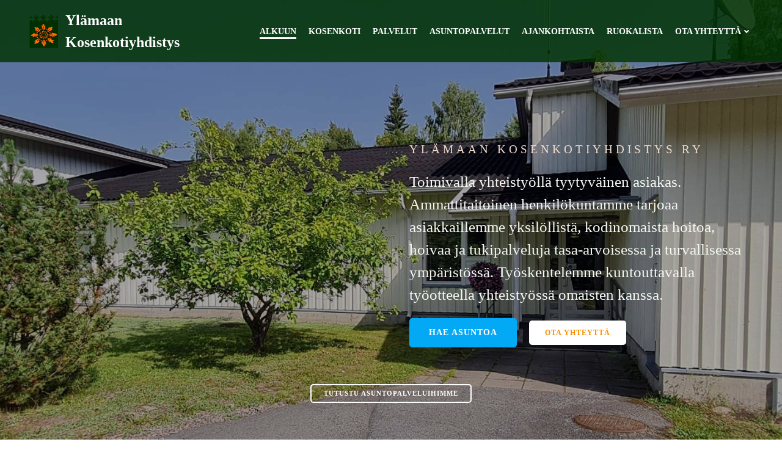

--- FILE ---
content_type: text/html; charset=UTF-8
request_url: https://kosenkoti.fi/
body_size: 32640
content:
<!DOCTYPE html><html dir="ltr" lang="fi" prefix="og: https://ogp.me/ns#"><head><script data-no-optimize="1">var litespeed_docref=sessionStorage.getItem("litespeed_docref");litespeed_docref&&(Object.defineProperty(document,"referrer",{get:function(){return litespeed_docref}}),sessionStorage.removeItem("litespeed_docref"));</script> <meta charset="UTF-8"><meta name="viewport" content="width=device-width, initial-scale=1"><link rel="profile" href="http://gmpg.org/xfn/11"><title>Alkuun - Ylämaan Kosenkotiyhdistys</title><meta name="description" content="Ylämaan Kosenkotiyhdistys - Kosenkoti on Ylämaan Kosenkotiyhdistyksen ylläpitämä asumis, hoiva- ja kuntoutuspalveluja tuottava palveluyksikkö" /><meta name="robots" content="max-image-preview:large" /><link rel="canonical" href="https://kosenkoti.fi/" /><meta name="generator" content="All in One SEO (AIOSEO) 4.9.3" /><meta property="og:locale" content="fi_FI" /><meta property="og:site_name" content="Ylämaan Kosenkotiyhdistys - Ylämaan Palvelukeskus Kosenkoti on Ylämaan Kosenkotiyhdistyksen ylläpitämä asumis, hoiva- ja kuntoutuspalveluja tuottava palveluyksikkö." /><meta property="og:type" content="website" /><meta property="og:title" content="Alkuun - Ylämaan Kosenkotiyhdistys" /><meta property="og:description" content="Ylämaan Kosenkotiyhdistys - Kosenkoti on Ylämaan Kosenkotiyhdistyksen ylläpitämä asumis, hoiva- ja kuntoutuspalveluja tuottava palveluyksikkö" /><meta property="og:url" content="https://kosenkoti.fi/" /><meta property="og:image" content="https://kosenkoti.fi/wp-content/uploads/2023/04/Logo-icon1.png" /><meta property="og:image:secure_url" content="https://kosenkoti.fi/wp-content/uploads/2023/04/Logo-icon1.png" /><meta name="twitter:card" content="summary_large_image" /><meta name="twitter:title" content="Alkuun - Ylämaan Kosenkotiyhdistys" /><meta name="twitter:description" content="Ylämaan Kosenkotiyhdistys - Kosenkoti on Ylämaan Kosenkotiyhdistyksen ylläpitämä asumis, hoiva- ja kuntoutuspalveluja tuottava palveluyksikkö" /><meta name="twitter:image" content="https://kosenkoti.fi/wp-content/uploads/2023/04/Logo-icon1.png" /> <script type="application/ld+json" class="aioseo-schema">{"@context":"https:\/\/schema.org","@graph":[{"@type":"BreadcrumbList","@id":"https:\/\/kosenkoti.fi\/#breadcrumblist","itemListElement":[{"@type":"ListItem","@id":"https:\/\/kosenkoti.fi#listItem","position":1,"name":"Home"}]},{"@type":"Organization","@id":"https:\/\/kosenkoti.fi\/#organization","name":"Yl\u00e4maan Kosenkotiyhdistys","description":"Yl\u00e4maan Palvelukeskus Kosenkoti on Yl\u00e4maan Kosenkotiyhdistyksen yll\u00e4pit\u00e4m\u00e4 asumis, hoiva- ja kuntoutuspalveluja tuottava palveluyksikk\u00f6.","url":"https:\/\/kosenkoti.fi\/","telephone":"+358401430456","logo":{"@type":"ImageObject","url":"https:\/\/kosenkoti.fi\/wp-content\/uploads\/2023\/04\/Logo-Kosenkoti-175x50-11.png","@id":"https:\/\/kosenkoti.fi\/#organizationLogo","width":175,"height":50},"image":{"@id":"https:\/\/kosenkoti.fi\/#organizationLogo"},"sameAs":["https:\/\/www.facebook.com\/people\/Ylmaan-Kosenkotiyhdistys-ry\/100069904068183\/"]},{"@type":"WebPage","@id":"https:\/\/kosenkoti.fi\/#webpage","url":"https:\/\/kosenkoti.fi\/","name":"Alkuun - Yl\u00e4maan Kosenkotiyhdistys","description":"Yl\u00e4maan Kosenkotiyhdistys - Kosenkoti on Yl\u00e4maan Kosenkotiyhdistyksen yll\u00e4pit\u00e4m\u00e4 asumis, hoiva- ja kuntoutuspalveluja tuottava palveluyksikk\u00f6","inLanguage":"fi","isPartOf":{"@id":"https:\/\/kosenkoti.fi\/#website"},"breadcrumb":{"@id":"https:\/\/kosenkoti.fi\/#breadcrumblist"},"datePublished":"2019-08-08T07:29:47+03:00","dateModified":"2024-10-07T09:15:58+03:00"},{"@type":"WebSite","@id":"https:\/\/kosenkoti.fi\/#website","url":"https:\/\/kosenkoti.fi\/","name":"Yl\u00e4maan Kosenkotiyhdistys","description":"Yl\u00e4maan Palvelukeskus Kosenkoti on Yl\u00e4maan Kosenkotiyhdistyksen yll\u00e4pit\u00e4m\u00e4 asumis, hoiva- ja kuntoutuspalveluja tuottava palveluyksikk\u00f6.","inLanguage":"fi","publisher":{"@id":"https:\/\/kosenkoti.fi\/#organization"}}]}</script> <link rel='dns-prefetch' href='//fonts.googleapis.com' /><link rel="alternate" type="application/rss+xml" title="Ylämaan Kosenkotiyhdistys &raquo; syöte" href="https://kosenkoti.fi/feed/" /><link rel="alternate" type="application/rss+xml" title="Ylämaan Kosenkotiyhdistys &raquo; kommenttien syöte" href="https://kosenkoti.fi/comments/feed/" /><link rel="alternate" title="oEmbed (JSON)" type="application/json+oembed" href="https://kosenkoti.fi/wp-json/oembed/1.0/embed?url=https%3A%2F%2Fkosenkoti.fi%2F" /><link rel="alternate" title="oEmbed (XML)" type="text/xml+oembed" href="https://kosenkoti.fi/wp-json/oembed/1.0/embed?url=https%3A%2F%2Fkosenkoti.fi%2F&#038;format=xml" /><style id='wp-img-auto-sizes-contain-inline-css' type='text/css'>img:is([sizes=auto i],[sizes^="auto," i]){contain-intrinsic-size:3000px 1500px}
/*# sourceURL=wp-img-auto-sizes-contain-inline-css */</style><link data-optimized="2" rel="stylesheet" href="https://kosenkoti.fi/wp-content/litespeed/css/06c2f73e7dd98571a7d3c468f38c324f.css?ver=3621d" /><style id='extend-builder-css-inline-css' type='text/css'>/* page css */
/* part css : theme-shapes */
.colibri-shape-circles {
background-image:url('https://kosenkoti.fi/wp-content/themes/colibri-wp/resources/images/header-shapes/circles.png')
}
.colibri-shape-10degree-stripes {
background-image:url('https://kosenkoti.fi/wp-content/themes/colibri-wp/resources/images/header-shapes/10degree-stripes.png')
}
.colibri-shape-rounded-squares-blue {
background-image:url('https://kosenkoti.fi/wp-content/themes/colibri-wp/resources/images/header-shapes/rounded-squares-blue.png')
}
.colibri-shape-many-rounded-squares-blue {
background-image:url('https://kosenkoti.fi/wp-content/themes/colibri-wp/resources/images/header-shapes/many-rounded-squares-blue.png')
}
.colibri-shape-two-circles {
background-image:url('https://kosenkoti.fi/wp-content/themes/colibri-wp/resources/images/header-shapes/two-circles.png')
}
.colibri-shape-circles-2 {
background-image:url('https://kosenkoti.fi/wp-content/themes/colibri-wp/resources/images/header-shapes/circles-2.png')
}
.colibri-shape-circles-3 {
background-image:url('https://kosenkoti.fi/wp-content/themes/colibri-wp/resources/images/header-shapes/circles-3.png')
}
.colibri-shape-circles-gradient {
background-image:url('https://kosenkoti.fi/wp-content/themes/colibri-wp/resources/images/header-shapes/circles-gradient.png')
}
.colibri-shape-circles-white-gradient {
background-image:url('https://kosenkoti.fi/wp-content/themes/colibri-wp/resources/images/header-shapes/circles-white-gradient.png')
}
.colibri-shape-waves {
background-image:url('https://kosenkoti.fi/wp-content/themes/colibri-wp/resources/images/header-shapes/waves.png')
}
.colibri-shape-waves-inverted {
background-image:url('https://kosenkoti.fi/wp-content/themes/colibri-wp/resources/images/header-shapes/waves-inverted.png')
}
.colibri-shape-dots {
background-image:url('https://kosenkoti.fi/wp-content/themes/colibri-wp/resources/images/header-shapes/dots.png')
}
.colibri-shape-left-tilted-lines {
background-image:url('https://kosenkoti.fi/wp-content/themes/colibri-wp/resources/images/header-shapes/left-tilted-lines.png')
}
.colibri-shape-right-tilted-lines {
background-image:url('https://kosenkoti.fi/wp-content/themes/colibri-wp/resources/images/header-shapes/right-tilted-lines.png')
}
.colibri-shape-right-tilted-strips {
background-image:url('https://kosenkoti.fi/wp-content/themes/colibri-wp/resources/images/header-shapes/right-tilted-strips.png')
}
/* part css : theme */

.h-y-container > *:not(:last-child), .h-x-container-inner > * {
  margin-bottom: 20px;
}
.h-x-container-inner, .h-column__content > .h-x-container > *:last-child {
  margin-bottom: -20px;
}
.h-x-container-inner > * {
  padding-left: 10px;
  padding-right: 10px;
}
.h-x-container-inner {
  margin-left: -10px;
  margin-right: -10px;
}
[class*=style-], [class*=local-style-], .h-global-transition, .h-global-transition-all, .h-global-transition-all * {
  transition-duration: 0.5s;
}
.wp-block-button .wp-block-button__link:not(.has-background),.wp-block-file .wp-block-file__button {
  background-color: #03a9f4;
  background-image: none;
}
.wp-block-button .wp-block-button__link:not(.has-background):hover,.wp-block-button .wp-block-button__link:not(.has-background):focus,.wp-block-button .wp-block-button__link:not(.has-background):active,.wp-block-file .wp-block-file__button:hover,.wp-block-file .wp-block-file__button:focus,.wp-block-file .wp-block-file__button:active {
  background-color: rgb(2, 110, 159);
  background-image: none;
}
.wp-block-button.is-style-outline .wp-block-button__link:not(.has-background) {
  color: #03a9f4;
  background-color: transparent;
  background-image: none;
  border-top-width: 2px;
  border-top-color: #03a9f4;
  border-top-style: solid;
  border-right-width: 2px;
  border-right-color: #03a9f4;
  border-right-style: solid;
  border-bottom-width: 2px;
  border-bottom-color: #03a9f4;
  border-bottom-style: solid;
  border-left-width: 2px;
  border-left-color: #03a9f4;
  border-left-style: solid;
}
.wp-block-button.is-style-outline .wp-block-button__link:not(.has-background):hover,.wp-block-button.is-style-outline .wp-block-button__link:not(.has-background):focus,.wp-block-button.is-style-outline .wp-block-button__link:not(.has-background):active {
  color: #fff;
  background-color: #03a9f4;
  background-image: none;
}
.has-background-color,*[class^="wp-block-"].is-style-solid-color {
  background-color: #03a9f4;
  background-image: none;
}
.has-colibri-color-1-background-color {
  background-color: #03a9f4;
  background-image: none;
}
.wp-block-button .wp-block-button__link.has-colibri-color-1-background-color {
  background-color: #03a9f4;
  background-image: none;
}
.wp-block-button .wp-block-button__link.has-colibri-color-1-background-color:hover,.wp-block-button .wp-block-button__link.has-colibri-color-1-background-color:focus,.wp-block-button .wp-block-button__link.has-colibri-color-1-background-color:active {
  background-color: rgb(2, 110, 159);
  background-image: none;
}
.wp-block-button.is-style-outline .wp-block-button__link.has-colibri-color-1-background-color {
  color: #03a9f4;
  background-color: transparent;
  background-image: none;
  border-top-width: 2px;
  border-top-color: #03a9f4;
  border-top-style: solid;
  border-right-width: 2px;
  border-right-color: #03a9f4;
  border-right-style: solid;
  border-bottom-width: 2px;
  border-bottom-color: #03a9f4;
  border-bottom-style: solid;
  border-left-width: 2px;
  border-left-color: #03a9f4;
  border-left-style: solid;
}
.wp-block-button.is-style-outline .wp-block-button__link.has-colibri-color-1-background-color:hover,.wp-block-button.is-style-outline .wp-block-button__link.has-colibri-color-1-background-color:focus,.wp-block-button.is-style-outline .wp-block-button__link.has-colibri-color-1-background-color:active {
  color: #fff;
  background-color: #03a9f4;
  background-image: none;
}
*[class^="wp-block-"].has-colibri-color-1-background-color,*[class^="wp-block-"] .has-colibri-color-1-background-color,*[class^="wp-block-"].is-style-solid-color.has-colibri-color-1-color,*[class^="wp-block-"].is-style-solid-color blockquote.has-colibri-color-1-color,*[class^="wp-block-"].is-style-solid-color blockquote.has-colibri-color-1-color p {
  background-color: #03a9f4;
  background-image: none;
}
.has-colibri-color-1-color {
  color: #03a9f4;
}
.has-colibri-color-2-background-color {
  background-color: #f79007;
  background-image: none;
}
.wp-block-button .wp-block-button__link.has-colibri-color-2-background-color {
  background-color: #f79007;
  background-image: none;
}
.wp-block-button .wp-block-button__link.has-colibri-color-2-background-color:hover,.wp-block-button .wp-block-button__link.has-colibri-color-2-background-color:focus,.wp-block-button .wp-block-button__link.has-colibri-color-2-background-color:active {
  background-color: rgb(162, 94, 5);
  background-image: none;
}
.wp-block-button.is-style-outline .wp-block-button__link.has-colibri-color-2-background-color {
  color: #f79007;
  background-color: transparent;
  background-image: none;
  border-top-width: 2px;
  border-top-color: #f79007;
  border-top-style: solid;
  border-right-width: 2px;
  border-right-color: #f79007;
  border-right-style: solid;
  border-bottom-width: 2px;
  border-bottom-color: #f79007;
  border-bottom-style: solid;
  border-left-width: 2px;
  border-left-color: #f79007;
  border-left-style: solid;
}
.wp-block-button.is-style-outline .wp-block-button__link.has-colibri-color-2-background-color:hover,.wp-block-button.is-style-outline .wp-block-button__link.has-colibri-color-2-background-color:focus,.wp-block-button.is-style-outline .wp-block-button__link.has-colibri-color-2-background-color:active {
  color: #fff;
  background-color: #f79007;
  background-image: none;
}
*[class^="wp-block-"].has-colibri-color-2-background-color,*[class^="wp-block-"] .has-colibri-color-2-background-color,*[class^="wp-block-"].is-style-solid-color.has-colibri-color-2-color,*[class^="wp-block-"].is-style-solid-color blockquote.has-colibri-color-2-color,*[class^="wp-block-"].is-style-solid-color blockquote.has-colibri-color-2-color p {
  background-color: #f79007;
  background-image: none;
}
.has-colibri-color-2-color {
  color: #f79007;
}
.has-colibri-color-3-background-color {
  background-color: #00bf87;
  background-image: none;
}
.wp-block-button .wp-block-button__link.has-colibri-color-3-background-color {
  background-color: #00bf87;
  background-image: none;
}
.wp-block-button .wp-block-button__link.has-colibri-color-3-background-color:hover,.wp-block-button .wp-block-button__link.has-colibri-color-3-background-color:focus,.wp-block-button .wp-block-button__link.has-colibri-color-3-background-color:active {
  background-color: rgb(0, 106, 75);
  background-image: none;
}
.wp-block-button.is-style-outline .wp-block-button__link.has-colibri-color-3-background-color {
  color: #00bf87;
  background-color: transparent;
  background-image: none;
  border-top-width: 2px;
  border-top-color: #00bf87;
  border-top-style: solid;
  border-right-width: 2px;
  border-right-color: #00bf87;
  border-right-style: solid;
  border-bottom-width: 2px;
  border-bottom-color: #00bf87;
  border-bottom-style: solid;
  border-left-width: 2px;
  border-left-color: #00bf87;
  border-left-style: solid;
}
.wp-block-button.is-style-outline .wp-block-button__link.has-colibri-color-3-background-color:hover,.wp-block-button.is-style-outline .wp-block-button__link.has-colibri-color-3-background-color:focus,.wp-block-button.is-style-outline .wp-block-button__link.has-colibri-color-3-background-color:active {
  color: #fff;
  background-color: #00bf87;
  background-image: none;
}
*[class^="wp-block-"].has-colibri-color-3-background-color,*[class^="wp-block-"] .has-colibri-color-3-background-color,*[class^="wp-block-"].is-style-solid-color.has-colibri-color-3-color,*[class^="wp-block-"].is-style-solid-color blockquote.has-colibri-color-3-color,*[class^="wp-block-"].is-style-solid-color blockquote.has-colibri-color-3-color p {
  background-color: #00bf87;
  background-image: none;
}
.has-colibri-color-3-color {
  color: #00bf87;
}
.has-colibri-color-4-background-color {
  background-color: #6632ff;
  background-image: none;
}
.wp-block-button .wp-block-button__link.has-colibri-color-4-background-color {
  background-color: #6632ff;
  background-image: none;
}
.wp-block-button .wp-block-button__link.has-colibri-color-4-background-color:hover,.wp-block-button .wp-block-button__link.has-colibri-color-4-background-color:focus,.wp-block-button .wp-block-button__link.has-colibri-color-4-background-color:active {
  background-color: rgb(68, 33, 170);
  background-image: none;
}
.wp-block-button.is-style-outline .wp-block-button__link.has-colibri-color-4-background-color {
  color: #6632ff;
  background-color: transparent;
  background-image: none;
  border-top-width: 2px;
  border-top-color: #6632ff;
  border-top-style: solid;
  border-right-width: 2px;
  border-right-color: #6632ff;
  border-right-style: solid;
  border-bottom-width: 2px;
  border-bottom-color: #6632ff;
  border-bottom-style: solid;
  border-left-width: 2px;
  border-left-color: #6632ff;
  border-left-style: solid;
}
.wp-block-button.is-style-outline .wp-block-button__link.has-colibri-color-4-background-color:hover,.wp-block-button.is-style-outline .wp-block-button__link.has-colibri-color-4-background-color:focus,.wp-block-button.is-style-outline .wp-block-button__link.has-colibri-color-4-background-color:active {
  color: #fff;
  background-color: #6632ff;
  background-image: none;
}
*[class^="wp-block-"].has-colibri-color-4-background-color,*[class^="wp-block-"] .has-colibri-color-4-background-color,*[class^="wp-block-"].is-style-solid-color.has-colibri-color-4-color,*[class^="wp-block-"].is-style-solid-color blockquote.has-colibri-color-4-color,*[class^="wp-block-"].is-style-solid-color blockquote.has-colibri-color-4-color p {
  background-color: #6632ff;
  background-image: none;
}
.has-colibri-color-4-color {
  color: #6632ff;
}
.has-colibri-color-5-background-color {
  background-color: rgb(255, 255, 255);
  background-image: none;
}
.wp-block-button .wp-block-button__link.has-colibri-color-5-background-color {
  background-color: rgb(255, 255, 255);
  background-image: none;
}
.wp-block-button .wp-block-button__link.has-colibri-color-5-background-color:hover,.wp-block-button .wp-block-button__link.has-colibri-color-5-background-color:focus,.wp-block-button .wp-block-button__link.has-colibri-color-5-background-color:active {
  background-color: rgb(102, 102, 102);
  background-image: none;
}
.wp-block-button.is-style-outline .wp-block-button__link.has-colibri-color-5-background-color {
  color: rgb(255, 255, 255);
  background-color: transparent;
  background-image: none;
  border-top-width: 2px;
  border-top-color: rgb(255, 255, 255);
  border-top-style: solid;
  border-right-width: 2px;
  border-right-color: rgb(255, 255, 255);
  border-right-style: solid;
  border-bottom-width: 2px;
  border-bottom-color: rgb(255, 255, 255);
  border-bottom-style: solid;
  border-left-width: 2px;
  border-left-color: rgb(255, 255, 255);
  border-left-style: solid;
}
.wp-block-button.is-style-outline .wp-block-button__link.has-colibri-color-5-background-color:hover,.wp-block-button.is-style-outline .wp-block-button__link.has-colibri-color-5-background-color:focus,.wp-block-button.is-style-outline .wp-block-button__link.has-colibri-color-5-background-color:active {
  color: #fff;
  background-color: rgb(255, 255, 255);
  background-image: none;
}
*[class^="wp-block-"].has-colibri-color-5-background-color,*[class^="wp-block-"] .has-colibri-color-5-background-color,*[class^="wp-block-"].is-style-solid-color.has-colibri-color-5-color,*[class^="wp-block-"].is-style-solid-color blockquote.has-colibri-color-5-color,*[class^="wp-block-"].is-style-solid-color blockquote.has-colibri-color-5-color p {
  background-color: rgb(255, 255, 255);
  background-image: none;
}
.has-colibri-color-5-color {
  color: rgb(255, 255, 255);
}
.has-colibri-color-6-background-color {
  background-color: #000000;
  background-image: none;
}
.wp-block-button .wp-block-button__link.has-colibri-color-6-background-color {
  background-color: #000000;
  background-image: none;
}
.wp-block-button .wp-block-button__link.has-colibri-color-6-background-color:hover,.wp-block-button .wp-block-button__link.has-colibri-color-6-background-color:focus,.wp-block-button .wp-block-button__link.has-colibri-color-6-background-color:active {
  background-color: rgb(51, 51, 51);
  background-image: none;
}
.wp-block-button.is-style-outline .wp-block-button__link.has-colibri-color-6-background-color {
  color: #000000;
  background-color: transparent;
  background-image: none;
  border-top-width: 2px;
  border-top-color: #000000;
  border-top-style: solid;
  border-right-width: 2px;
  border-right-color: #000000;
  border-right-style: solid;
  border-bottom-width: 2px;
  border-bottom-color: #000000;
  border-bottom-style: solid;
  border-left-width: 2px;
  border-left-color: #000000;
  border-left-style: solid;
}
.wp-block-button.is-style-outline .wp-block-button__link.has-colibri-color-6-background-color:hover,.wp-block-button.is-style-outline .wp-block-button__link.has-colibri-color-6-background-color:focus,.wp-block-button.is-style-outline .wp-block-button__link.has-colibri-color-6-background-color:active {
  color: #fff;
  background-color: #000000;
  background-image: none;
}
*[class^="wp-block-"].has-colibri-color-6-background-color,*[class^="wp-block-"] .has-colibri-color-6-background-color,*[class^="wp-block-"].is-style-solid-color.has-colibri-color-6-color,*[class^="wp-block-"].is-style-solid-color blockquote.has-colibri-color-6-color,*[class^="wp-block-"].is-style-solid-color blockquote.has-colibri-color-6-color p {
  background-color: #000000;
  background-image: none;
}
.has-colibri-color-6-color {
  color: #000000;
}
#colibri .woocommerce-store-notice,#colibri.woocommerce .content .h-section input[type=submit],#colibri.woocommerce-page  .content .h-section  input[type=button],#colibri.woocommerce .content .h-section  input[type=button],#colibri.woocommerce-page  .content .h-section .button,#colibri.woocommerce .content .h-section .button,#colibri.woocommerce-page  .content .h-section  a.button,#colibri.woocommerce .content .h-section  a.button,#colibri.woocommerce-page  .content .h-section button.button,#colibri.woocommerce .content .h-section button.button,#colibri.woocommerce-page  .content .h-section input.button,#colibri.woocommerce .content .h-section input.button,#colibri.woocommerce-page  .content .h-section input#submit,#colibri.woocommerce .content .h-section input#submit,#colibri.woocommerce-page  .content .h-section a.added_to_cart,#colibri.woocommerce .content .h-section a.added_to_cart,#colibri.woocommerce-page  .content .h-section .ui-slider-range,#colibri.woocommerce .content .h-section .ui-slider-range,#colibri.woocommerce-page  .content .h-section .ui-slider-handle,#colibri.woocommerce .content .h-section .ui-slider-handle,#colibri.woocommerce-page  .content .h-section .wc-block-cart__submit-button,#colibri.woocommerce .content .h-section .wc-block-cart__submit-button,#colibri.woocommerce-page  .content .h-section .wc-block-components-checkout-place-order-button,#colibri.woocommerce .content .h-section .wc-block-components-checkout-place-order-button {
  background-color: #03a9f4;
  background-image: none;
  border-top-width: 0px;
  border-top-color: #03a9f4;
  border-top-style: solid;
  border-right-width: 0px;
  border-right-color: #03a9f4;
  border-right-style: solid;
  border-bottom-width: 0px;
  border-bottom-color: #03a9f4;
  border-bottom-style: solid;
  border-left-width: 0px;
  border-left-color: #03a9f4;
  border-left-style: solid;
}
#colibri .woocommerce-store-notice:hover,#colibri .woocommerce-store-notice:focus,#colibri .woocommerce-store-notice:active,#colibri.woocommerce .content .h-section input[type=submit]:hover,#colibri.woocommerce .content .h-section input[type=submit]:focus,#colibri.woocommerce .content .h-section input[type=submit]:active,#colibri.woocommerce-page  .content .h-section  input[type=button]:hover,#colibri.woocommerce-page  .content .h-section  input[type=button]:focus,#colibri.woocommerce-page  .content .h-section  input[type=button]:active,#colibri.woocommerce .content .h-section  input[type=button]:hover,#colibri.woocommerce .content .h-section  input[type=button]:focus,#colibri.woocommerce .content .h-section  input[type=button]:active,#colibri.woocommerce-page  .content .h-section .button:hover,#colibri.woocommerce-page  .content .h-section .button:focus,#colibri.woocommerce-page  .content .h-section .button:active,#colibri.woocommerce .content .h-section .button:hover,#colibri.woocommerce .content .h-section .button:focus,#colibri.woocommerce .content .h-section .button:active,#colibri.woocommerce-page  .content .h-section  a.button:hover,#colibri.woocommerce-page  .content .h-section  a.button:focus,#colibri.woocommerce-page  .content .h-section  a.button:active,#colibri.woocommerce .content .h-section  a.button:hover,#colibri.woocommerce .content .h-section  a.button:focus,#colibri.woocommerce .content .h-section  a.button:active,#colibri.woocommerce-page  .content .h-section button.button:hover,#colibri.woocommerce-page  .content .h-section button.button:focus,#colibri.woocommerce-page  .content .h-section button.button:active,#colibri.woocommerce .content .h-section button.button:hover,#colibri.woocommerce .content .h-section button.button:focus,#colibri.woocommerce .content .h-section button.button:active,#colibri.woocommerce-page  .content .h-section input.button:hover,#colibri.woocommerce-page  .content .h-section input.button:focus,#colibri.woocommerce-page  .content .h-section input.button:active,#colibri.woocommerce .content .h-section input.button:hover,#colibri.woocommerce .content .h-section input.button:focus,#colibri.woocommerce .content .h-section input.button:active,#colibri.woocommerce-page  .content .h-section input#submit:hover,#colibri.woocommerce-page  .content .h-section input#submit:focus,#colibri.woocommerce-page  .content .h-section input#submit:active,#colibri.woocommerce .content .h-section input#submit:hover,#colibri.woocommerce .content .h-section input#submit:focus,#colibri.woocommerce .content .h-section input#submit:active,#colibri.woocommerce-page  .content .h-section a.added_to_cart:hover,#colibri.woocommerce-page  .content .h-section a.added_to_cart:focus,#colibri.woocommerce-page  .content .h-section a.added_to_cart:active,#colibri.woocommerce .content .h-section a.added_to_cart:hover,#colibri.woocommerce .content .h-section a.added_to_cart:focus,#colibri.woocommerce .content .h-section a.added_to_cart:active,#colibri.woocommerce-page  .content .h-section .ui-slider-range:hover,#colibri.woocommerce-page  .content .h-section .ui-slider-range:focus,#colibri.woocommerce-page  .content .h-section .ui-slider-range:active,#colibri.woocommerce .content .h-section .ui-slider-range:hover,#colibri.woocommerce .content .h-section .ui-slider-range:focus,#colibri.woocommerce .content .h-section .ui-slider-range:active,#colibri.woocommerce-page  .content .h-section .ui-slider-handle:hover,#colibri.woocommerce-page  .content .h-section .ui-slider-handle:focus,#colibri.woocommerce-page  .content .h-section .ui-slider-handle:active,#colibri.woocommerce .content .h-section .ui-slider-handle:hover,#colibri.woocommerce .content .h-section .ui-slider-handle:focus,#colibri.woocommerce .content .h-section .ui-slider-handle:active,#colibri.woocommerce-page  .content .h-section .wc-block-cart__submit-button:hover,#colibri.woocommerce-page  .content .h-section .wc-block-cart__submit-button:focus,#colibri.woocommerce-page  .content .h-section .wc-block-cart__submit-button:active,#colibri.woocommerce .content .h-section .wc-block-cart__submit-button:hover,#colibri.woocommerce .content .h-section .wc-block-cart__submit-button:focus,#colibri.woocommerce .content .h-section .wc-block-cart__submit-button:active,#colibri.woocommerce-page  .content .h-section .wc-block-components-checkout-place-order-button:hover,#colibri.woocommerce-page  .content .h-section .wc-block-components-checkout-place-order-button:focus,#colibri.woocommerce-page  .content .h-section .wc-block-components-checkout-place-order-button:active,#colibri.woocommerce .content .h-section .wc-block-components-checkout-place-order-button:hover,#colibri.woocommerce .content .h-section .wc-block-components-checkout-place-order-button:focus,#colibri.woocommerce .content .h-section .wc-block-components-checkout-place-order-button:active {
  background-color: rgb(2, 110, 159);
  background-image: none;
  border-top-width: 0px;
  border-top-color: rgb(2, 110, 159);
  border-top-style: solid;
  border-right-width: 0px;
  border-right-color: rgb(2, 110, 159);
  border-right-style: solid;
  border-bottom-width: 0px;
  border-bottom-color: rgb(2, 110, 159);
  border-bottom-style: solid;
  border-left-width: 0px;
  border-left-color: rgb(2, 110, 159);
  border-left-style: solid;
}
#colibri.woocommerce-page  .content .h-section .star-rating::before,#colibri.woocommerce .content .h-section .star-rating::before,#colibri.woocommerce-page  .content .h-section .star-rating span::before,#colibri.woocommerce .content .h-section .star-rating span::before {
  color: #03a9f4;
}
#colibri.woocommerce-page  .content .h-section .price,#colibri.woocommerce .content .h-section .price {
  color: #03a9f4;
}
#colibri.woocommerce-page  .content .h-section .price del,#colibri.woocommerce .content .h-section .price del {
  color: rgb(84, 194, 244);
}
#colibri.woocommerce-page  .content .h-section .onsale,#colibri.woocommerce .content .h-section .onsale {
  background-color: #03a9f4;
  background-image: none;
}
#colibri.woocommerce-page  .content .h-section .onsale:hover,#colibri.woocommerce-page  .content .h-section .onsale:focus,#colibri.woocommerce-page  .content .h-section .onsale:active,#colibri.woocommerce .content .h-section .onsale:hover,#colibri.woocommerce .content .h-section .onsale:focus,#colibri.woocommerce .content .h-section .onsale:active {
  background-color: rgb(2, 110, 159);
  background-image: none;
}
#colibri.woocommerce ul.products li.product h2:hover {
  color: #03a9f4;
}
#colibri.woocommerce-page  .content .h-section .woocommerce-pagination .page-numbers.current,#colibri.woocommerce .content .h-section .woocommerce-pagination .page-numbers.current,#colibri.woocommerce-page  .content .h-section .woocommerce-pagination a.page-numbers:hover,#colibri.woocommerce .content .h-section .woocommerce-pagination a.page-numbers:hover {
  background-color: #03a9f4;
  background-image: none;
}
#colibri.woocommerce-page  .content .h-section .comment-form-rating .stars a,#colibri.woocommerce .content .h-section .comment-form-rating .stars a {
  color: #03a9f4;
}
.h-section-global-spacing {
  padding-top: 90px;
  padding-bottom: 90px;
}
#colibri .colibri-language-switcher {
  background-color: white;
  background-image: none;
  top: 80px;
  border-top-width: 0px;
  border-top-style: none;
  border-top-left-radius: 4px;
  border-top-right-radius: 0px;
  border-right-width: 0px;
  border-right-style: none;
  border-bottom-width: 0px;
  border-bottom-style: none;
  border-bottom-left-radius: 4px;
  border-bottom-right-radius: 0px;
  border-left-width: 0px;
  border-left-style: none;
}
#colibri .colibri-language-switcher .lang-item {
  padding-top: 14px;
  padding-right: 18px;
  padding-bottom: 14px;
  padding-left: 18px;
}
body {
  font-family: Open Sans;
  font-weight: 400;
  font-size: 16px;
  line-height: 1.6;
  color: rgb(153, 153, 153);
}
body a {
  font-family: Open Sans;
  font-weight: 400;
  text-decoration: none;
  font-size: 1em;
  line-height: 1.5;
  color: #03a9f4;
}
body p {
  margin-bottom: 16px;
  font-family: Open Sans;
  font-weight: 400;
  font-size: 16px;
  line-height: 1.6;
  color: rgb(153, 153, 153);
}
body .h-lead p {
  margin-bottom: 16px;
  font-family: Open Sans;
  font-weight: 300;
  font-size: 1.25em;
  line-height: 1.5;
  color: rgb(102, 102, 102);
}
body blockquote p {
  margin-bottom: 16px;
  font-family: Open Sans;
  font-weight: 400;
  font-size: 16px;
  line-height: 1.6;
  color: rgb(153, 153, 153);
}
body h1 {
  margin-bottom: 16px;
  font-family: Open Sans;
  font-weight: 300;
  font-size: 3.375em;
  line-height: 1.26;
  color: rgb(51, 51, 51);
  text-transform: capitalize;
}
body h2 {
  margin-bottom: 16px;
  font-family: Open Sans;
  font-weight: 300;
  font-size: 2.625em;
  line-height: 1.143;
  color: rgb(51, 51, 51);
  text-transform: capitalize;
}
body h3 {
  margin-bottom: 16px;
  font-family: Open Sans;
  font-weight: 300;
  font-size: 2.25em;
  line-height: 1.25;
  color: rgb(51, 51, 51);
}
body h4 {
  margin-bottom: 16px;
  font-family: Open Sans;
  font-weight: 600;
  font-size: 1.25em;
  line-height: 1.6;
  color: rgb(51, 51, 51);
}
body h5 {
  margin-bottom: 16px;
  font-family: Open Sans;
  font-weight: 400;
  font-size: 0.8em;
  line-height: 1.55;
  color: #f79007;
  text-transform: uppercase;
  letter-spacing: 5px;
}
body h6 {
  margin-bottom: 16px;
  font-family: Open Sans;
  font-weight: 600;
  font-size: 1em;
  line-height: 1.6;
  color: rgb(51, 51, 51);
}


@media (min-width: 768px) and (max-width: 1023px){
.h-section-global-spacing {
  padding-top: 60px;
  padding-bottom: 60px;
}

}

@media (max-width: 767px){
.h-section-global-spacing {
  padding-top: 30px;
  padding-bottom: 30px;
}

}
/* part css : page */
#colibri .style-32-icon {
  width: 12px;
  height: 12px;
  margin-right: 10px;
  margin-left: 0px;
}
#colibri .style-32 {
  background-color: rgb(255, 255, 255);
  background-image: none;
  font-family: Open Sans;
  font-weight: 600;
  text-transform: uppercase;
  font-size: 12px;
  line-height: 1em;
  letter-spacing: 1px;
  color: #f79007;
  border-top-width: 2px;
  border-top-color: rgba(0,0,0,0);
  border-top-style: solid;
  border-top-left-radius: 5px;
  border-top-right-radius: 5px;
  border-right-width: 2px;
  border-right-color: rgba(0,0,0,0);
  border-right-style: solid;
  border-bottom-width: 2px;
  border-bottom-color: rgba(0,0,0,0);
  border-bottom-style: solid;
  border-bottom-left-radius: 5px;
  border-bottom-right-radius: 5px;
  border-left-width: 2px;
  border-left-color: rgba(0,0,0,0);
  border-left-style: solid;
  padding-top: 12px;
  padding-right: 24px;
  padding-bottom: 12px;
  padding-left: 24px;
  text-align: center;
}
#colibri .style-32:hover,#colibri .style-32:focus {
  background-color: rgba(255, 255, 255, 0.25);
  color: rgb(255, 255, 255);
  border-top-color: rgb(255, 255, 255);
  border-right-color: rgb(255, 255, 255);
  border-bottom-color: rgb(255, 255, 255);
  border-left-color: rgb(255, 255, 255);
}
#colibri .style-32:active .style-32-icon {
  width: 12px;
  height: 12px;
  margin-right: 10px;
  margin-left: 0px;
}
#colibri .style-154 {
  height: auto;
  min-height: unset;
  padding-top: 0px;
  padding-bottom: 30px;
}
#colibri .style-154  > .h-section-grid-container {
  margin-top: -50px;
}
#colibri .style-155 {
  box-shadow: 0px 10px 10px 0px rgba(74, 74, 74, 0.15) ;
  border-top-width: 0px;
  border-top-style: solid;
  border-top-left-radius: 9px;
  border-top-right-radius: 9px;
  border-right-width: 0px;
  border-right-style: solid;
  border-bottom-width: 0px;
  border-bottom-style: solid;
  border-bottom-left-radius: 9px;
  border-bottom-right-radius: 9px;
  border-left-width: 0px;
  border-left-style: solid;
  background-color: rgb(255, 255, 255);
  background-image: none;
}
#colibri .style-156 {
  text-align: left;
  height: auto;
  min-height: unset;
}
#colibri .style-157-icon {
  fill: #f79007;
  width: 40px ;
  height: 40px;
}
#colibri .style-158 p,#colibri .style-158  h1,#colibri .style-158  h2,#colibri .style-158  h3,#colibri .style-158  h4,#colibri .style-158  h5,#colibri .style-158  h6 {
  text-transform: uppercase;
  letter-spacing: 1px;
  color: #f79007;
}
#colibri .style-158 .text-wrapper-fancy svg path {
  stroke: #000000;
  stroke-linejoin: initial;
  stroke-linecap: initial;
  stroke-width: 8px;
}
#colibri .style-159 ol {
  list-style-type: decimal;
}
#colibri .style-159 ul {
  list-style-type: disc;
}
#colibri .style-161-icon {
  width: 11px;
  height: 11px;
  margin-right: 10px;
  margin-left: 0px;
}
#colibri .style-161 {
  font-family: Open Sans;
  font-weight: 600;
  text-transform: uppercase;
  font-size: 11px;
  line-height: 1em;
  letter-spacing: 1px;
  color: #f79007;
  padding-top: 8px;
  padding-right: 20px;
  padding-bottom: 8px;
  padding-left: 20px;
  background-color: rgba(3, 169, 244, 0);
  background-image: none;
  border-top-width: 2px;
  border-top-color: #f79007;
  border-top-style: solid;
  border-top-left-radius: 5px;
  border-top-right-radius: 5px;
  border-right-width: 2px;
  border-right-color: #f79007;
  border-right-style: solid;
  border-bottom-width: 2px;
  border-bottom-color: #f79007;
  border-bottom-style: solid;
  border-bottom-left-radius: 5px;
  border-bottom-right-radius: 5px;
  border-left-width: 2px;
  border-left-color: #f79007;
  border-left-style: solid;
  transition-duration: 0.5s;
  text-align: center;
}
#colibri .style-161:hover,#colibri .style-161:focus {
  color: rgb(255, 255, 255);
  background-color: #f79007;
}
#colibri .style-161:active .style-161-icon {
  width: 11px;
  height: 11px;
  margin-right: 10px;
  margin-left: 0px;
}
#colibri .style-162 {
  text-align: left;
  height: auto;
  min-height: unset;
  background-color: #03a9f4;
  background-image: none;
  color: rgb(255, 255, 255);
}
#colibri .style-162 p {
  color: rgb(255, 255, 255);
}
#colibri .style-162 h1 {
  color: rgb(255, 255, 255);
}
#colibri .style-162 h2 {
  color: rgb(255, 255, 255);
}
#colibri .style-162 h3 {
  color: rgb(255, 255, 255);
}
#colibri .style-162 h4 {
  color: rgb(255, 255, 255);
}
#colibri .style-162 h5 {
  color: rgb(255, 255, 255);
}
#colibri .style-162 h6 {
  color: rgb(255, 255, 255);
}
#colibri .style-163-icon {
  fill: rgb(255, 255, 255);
  width: 40px ;
  height: 40px;
}
#colibri .style-164 p,#colibri .style-164  h1,#colibri .style-164  h2,#colibri .style-164  h3,#colibri .style-164  h4,#colibri .style-164  h5,#colibri .style-164  h6 {
  text-transform: uppercase;
  letter-spacing: 1px;
  color: rgb(255, 255, 255);
}
#colibri .style-164 .text-wrapper-fancy svg path {
  stroke: #000000;
  stroke-linejoin: initial;
  stroke-linecap: initial;
  stroke-width: 8px;
}
#colibri .style-165 ol {
  list-style-type: decimal;
}
#colibri .style-165 ul {
  list-style-type: disc;
}
#colibri .style-167 {
  text-align: left;
  height: auto;
  min-height: unset;
}
#colibri .style-168-icon {
  fill: #f79007;
  width: 40px ;
  height: 40px;
}
#colibri .style-169 p,#colibri .style-169  h1,#colibri .style-169  h2,#colibri .style-169  h3,#colibri .style-169  h4,#colibri .style-169  h5,#colibri .style-169  h6 {
  text-transform: uppercase;
  letter-spacing: 1px;
  color: #f79007;
}
#colibri .style-169 .text-wrapper-fancy svg path {
  stroke: #000000;
  stroke-linejoin: initial;
  stroke-linecap: initial;
  stroke-width: 8px;
}
#colibri .style-170 ol {
  list-style-type: decimal;
}
#colibri .style-170 ul {
  list-style-type: disc;
}
#colibri .style-171-icon {
  width: 12px;
  height: 12px;
  margin-right: 10px;
  margin-left: 0px;
}
#colibri .style-171 {
  font-family: Open Sans;
  font-weight: 600;
  text-transform: uppercase;
  font-size: 12px;
  line-height: 1em;
  letter-spacing: 1px;
  color: rgb(255, 255, 255);
  padding-top: 12px;
  padding-right: 24px;
  padding-bottom: 12px;
  padding-left: 24px;
  background-color: #f79007;
  background-image: none;
  border-top-width: 2px;
  border-top-color: rgba(0,0,0,0);
  border-top-style: solid;
  border-top-left-radius: 5px;
  border-top-right-radius: 5px;
  border-right-width: 2px;
  border-right-color: rgba(0,0,0,0);
  border-right-style: solid;
  border-bottom-width: 2px;
  border-bottom-color: rgba(0,0,0,0);
  border-bottom-style: solid;
  border-bottom-left-radius: 5px;
  border-bottom-right-radius: 5px;
  border-left-width: 2px;
  border-left-color: rgba(0,0,0,0);
  border-left-style: solid;
  transition-duration: 0.5s;
  text-align: center;
}
#colibri .style-171:hover,#colibri .style-171:focus {
  color: #f79007;
  background-color: rgb(255, 255, 255);
  border-top-color: #f79007;
  border-right-color: #f79007;
  border-bottom-color: #f79007;
  border-left-color: #f79007;
}
#colibri .style-171:active .style-171-icon {
  width: 12px;
  height: 12px;
  margin-right: 10px;
  margin-left: 0px;
}
#colibri .style-172 {
  height: auto;
  min-height: unset;
  background-color: #000000;
  background-position: 0% 38.700592405555%;
  background-size: cover;
  background-image: url("https://kosenkoti.fi/wp-content/uploads/2023/04/1920x1080_DSC_3770-scaled-1.jpg");
  background-attachment: scroll;
  background-repeat: no-repeat;
  padding-top: 90px;
  padding-bottom: 90px;
}
#colibri .style-174 {
  text-align: left;
  height: auto;
  min-height: unset;
  padding-right: 12%;
}
#colibri .style-175 p,#colibri .style-175  h1,#colibri .style-175  h2,#colibri .style-175  h3,#colibri .style-175  h4,#colibri .style-175  h5,#colibri .style-175  h6 {
  color: #f79007;
}
#colibri .style-175 .text-wrapper-fancy svg path {
  stroke: #000000;
  stroke-linejoin: initial;
  stroke-linecap: initial;
  stroke-width: 8px;
}
#colibri .style-180 {
  text-align: right;
  height: auto;
  min-height: unset;
  background-color: unset;
  background-image: none;
  transform: translateX(-10%) translateY(0%);
  transform-origin: center center 0px;
}
#colibri .style-181 .h-multiple-image-inside-container {
  padding-top: 110%;
}
#colibri .style-182-image {
  opacity: 1;
  border-top-width: 3px;
  border-top-color: rgb(255, 255, 255);
  border-top-style: solid;
  border-top-left-radius: 5px;
  border-top-right-radius: 5px;
  border-right-width: 3px;
  border-right-color: rgb(255, 255, 255);
  border-right-style: solid;
  border-bottom-width: 3px;
  border-bottom-color: rgb(255, 255, 255);
  border-bottom-style: solid;
  border-bottom-left-radius: 5px;
  border-bottom-right-radius: 5px;
  border-left-width: 3px;
  border-left-color: rgb(255, 255, 255);
  border-left-style: solid;
  box-shadow: none;
}
#colibri .style-182-overlay {
  border-top-width: 3px;
  border-top-color: rgb(255, 255, 255);
  border-top-style: solid;
  border-top-left-radius: 5px;
  border-top-right-radius: 5px;
  border-right-width: 3px;
  border-right-color: rgb(255, 255, 255);
  border-right-style: solid;
  border-bottom-width: 3px;
  border-bottom-color: rgb(255, 255, 255);
  border-bottom-style: solid;
  border-bottom-left-radius: 5px;
  border-bottom-right-radius: 5px;
  border-left-width: 3px;
  border-left-color: rgb(255, 255, 255);
  border-left-style: solid;
}
#colibri .style-182-caption {
  margin-top: 10px;
}
#colibri .style-182-frameImage {
  z-index: -1;
  transform: translateX(10%) translateY(10%);
  transform-origin: center center 0px;
  background-color: rgb(0,0,0);
  height: 100%;
  width: 100% ;
  border-top-width: 15px;
  border-top-color: rgb(255, 255, 255);
  border-top-style: solid;
  border-top-left-radius: 5px;
  border-top-right-radius: 5px;
  border-right-width: 15px;
  border-right-color: rgb(255, 255, 255);
  border-right-style: solid;
  border-bottom-width: 15px;
  border-bottom-color: rgb(255, 255, 255);
  border-bottom-style: solid;
  border-bottom-left-radius: 5px;
  border-bottom-right-radius: 5px;
  border-left-width: 15px;
  border-left-color: rgb(255, 255, 255);
  border-left-style: solid;
}
#colibri .style-182 {
  transform: rotate(2deg);
  width: 40%;
  top: 50.156347%;
  left: 57.857143%;
  z-index: 3;
  position: absolute;
  height: auto;
}
#colibri .style-183-image {
  opacity: 1;
  border-top-width: 3px;
  border-top-color: rgb(255, 255, 255);
  border-top-style: solid;
  border-top-left-radius: 5px;
  border-top-right-radius: 5px;
  border-right-width: 3px;
  border-right-color: rgb(255, 255, 255);
  border-right-style: solid;
  border-bottom-width: 3px;
  border-bottom-color: rgb(255, 255, 255);
  border-bottom-style: solid;
  border-bottom-left-radius: 5px;
  border-bottom-right-radius: 5px;
  border-left-width: 3px;
  border-left-color: rgb(255, 255, 255);
  border-left-style: solid;
}
#colibri .style-183-overlay {
  border-top-width: 3px;
  border-top-color: rgb(255, 255, 255);
  border-top-style: solid;
  border-top-left-radius: 5px;
  border-top-right-radius: 5px;
  border-right-width: 3px;
  border-right-color: rgb(255, 255, 255);
  border-right-style: solid;
  border-bottom-width: 3px;
  border-bottom-color: rgb(255, 255, 255);
  border-bottom-style: solid;
  border-bottom-left-radius: 5px;
  border-bottom-right-radius: 5px;
  border-left-width: 3px;
  border-left-color: rgb(255, 255, 255);
  border-left-style: solid;
}
#colibri .style-183-caption {
  margin-top: 10px;
}
#colibri .style-183-frameImage {
  z-index: -1;
  transform: translateX(10%) translateY(10%);
  transform-origin: center center 0px;
  background-color: rgb(0,0,0);
  height: 100%;
  width: 100% ;
  border-top-width: 10px;
  border-top-color: rgb(0,0,0);
  border-top-style: none;
  border-top-left-radius: 5px;
  border-top-right-radius: 5px;
  border-right-width: 10px;
  border-right-color: rgb(0,0,0);
  border-right-style: none;
  border-bottom-width: 10px;
  border-bottom-color: rgb(0,0,0);
  border-bottom-style: none;
  border-bottom-left-radius: 5px;
  border-bottom-right-radius: 5px;
  border-left-width: 10px;
  border-left-color: rgb(0,0,0);
  border-left-style: none;
}
#colibri .style-183 {
  transform: rotate(0deg);
  width: 100%;
  top: -60.858065%;
  left: 0%;
  z-index: 1;
  position: absolute;
  height: auto;
}
#colibri .style-184 {
  height: auto;
  min-height: unset;
  padding-top: 30px;
}
#colibri .style-195 {
  text-align: center;
  height: auto;
  min-height: unset;
}
#colibri .style-196 p,#colibri .style-196  h1,#colibri .style-196  h2,#colibri .style-196  h3,#colibri .style-196  h4,#colibri .style-196  h5,#colibri .style-196  h6 {
  color: #f79007;
}
#colibri .style-196 .text-wrapper-fancy svg path {
  stroke: #000000;
  stroke-linejoin: initial;
  stroke-linecap: initial;
  stroke-width: 8px;
}
#colibri .style-512-image {
  opacity: 1;
}
#colibri .style-512-caption {
  margin-top: 10px;
}
#colibri .style-512-frameImage {
  z-index: -1;
  transform: translateX(10%) translateY(10%);
  transform-origin: center center 0px;
  background-color: rgb(0,0,0);
  height: 100%;
  width: 100% ;
  border-top-width: 10px;
  border-top-color: rgb(0,0,0);
  border-top-style: none;
  border-right-width: 10px;
  border-right-color: rgb(0,0,0);
  border-right-style: none;
  border-bottom-width: 10px;
  border-bottom-color: rgb(0,0,0);
  border-bottom-style: none;
  border-left-width: 10px;
  border-left-color: rgb(0,0,0);
  border-left-style: none;
}
#colibri .style-825 {
  text-align: center;
  height: auto;
  min-height: unset;
}
#colibri .style-1293-icon {
  width: 11px;
  height: 11px;
  margin-right: 10px;
  margin-left: 0px;
}
#colibri .style-1293 {
  font-family: Open Sans;
  font-weight: 600;
  text-transform: uppercase;
  font-size: 11px;
  line-height: 1em;
  letter-spacing: 1px;
  color: #f79007;
  padding-top: 8px;
  padding-right: 20px;
  padding-bottom: 8px;
  padding-left: 20px;
  background-color: rgba(3, 169, 244, 0);
  background-image: none;
  border-top-width: 2px;
  border-top-color: #f79007;
  border-top-style: solid;
  border-top-left-radius: 5px;
  border-top-right-radius: 5px;
  border-right-width: 2px;
  border-right-color: #f79007;
  border-right-style: solid;
  border-bottom-width: 2px;
  border-bottom-color: #f79007;
  border-bottom-style: solid;
  border-bottom-left-radius: 5px;
  border-bottom-right-radius: 5px;
  border-left-width: 2px;
  border-left-color: #f79007;
  border-left-style: solid;
  transition-duration: 0.5s;
  text-align: center;
}
#colibri .style-1293:hover,#colibri .style-1293:focus {
  color: rgb(255, 255, 255);
  background-color: #f79007;
}
#colibri .style-1293:active .style-1293-icon {
  width: 11px;
  height: 11px;
  margin-right: 10px;
  margin-left: 0px;
}
#colibri .style-1423-image {
  opacity: 1;
}
#colibri .style-1423-caption {
  margin-top: 10px;
}
#colibri .style-1423-frameImage {
  z-index: -1;
  transform: translateX(10%) translateY(10%);
  transform-origin: center center 0px;
  background-color: rgb(0,0,0);
  height: 100%;
  width: 100% ;
  border-top-width: 10px;
  border-top-color: rgb(0,0,0);
  border-top-style: none;
  border-right-width: 10px;
  border-right-color: rgb(0,0,0);
  border-right-style: none;
  border-bottom-width: 10px;
  border-bottom-color: rgb(0,0,0);
  border-bottom-style: none;
  border-left-width: 10px;
  border-left-color: rgb(0,0,0);
  border-left-style: none;
}
#colibri .style-1424-image {
  opacity: 1;
}
#colibri .style-1424-caption {
  margin-top: 10px;
}
#colibri .style-1424-frameImage {
  z-index: -1;
  transform: translateX(10%) translateY(10%);
  transform-origin: center center 0px;
  background-color: rgb(0,0,0);
  height: 100%;
  width: 100% ;
  border-top-width: 10px;
  border-top-color: rgb(0,0,0);
  border-top-style: none;
  border-right-width: 10px;
  border-right-color: rgb(0,0,0);
  border-right-style: none;
  border-bottom-width: 10px;
  border-bottom-color: rgb(0,0,0);
  border-bottom-style: none;
  border-left-width: 10px;
  border-left-color: rgb(0,0,0);
  border-left-style: none;
}
#colibri .style-1425 {
  height: auto;
  min-height: unset;
  padding-top: 30px;
  padding-bottom: 30px;
}
#colibri .style-1427 {
  text-align: center;
  height: auto;
  min-height: unset;
}
#colibri .style-1433 {
  color: rgb(255, 255, 255);
}
#colibri .style-1433 p {
  color: rgb(255, 255, 255);
}
#colibri .style-1433 ol {
  list-style-type: decimal;
}
#colibri .style-1433 ul {
  list-style-type: disc;
}
#colibri .style-1435 .h-multiple-image-inside-container {
  padding-top: 110%;
}
#colibri .style-1436-image {
  opacity: 1;
  border-top-width: 3px;
  border-top-color: rgb(255, 255, 255);
  border-top-style: solid;
  border-top-left-radius: 5px;
  border-top-right-radius: 5px;
  border-right-width: 3px;
  border-right-color: rgb(255, 255, 255);
  border-right-style: solid;
  border-bottom-width: 3px;
  border-bottom-color: rgb(255, 255, 255);
  border-bottom-style: solid;
  border-bottom-left-radius: 5px;
  border-bottom-right-radius: 5px;
  border-left-width: 3px;
  border-left-color: rgb(255, 255, 255);
  border-left-style: solid;
  box-shadow: none;
}
#colibri .style-1436-overlay {
  border-top-width: 3px;
  border-top-color: rgb(255, 255, 255);
  border-top-style: solid;
  border-top-left-radius: 5px;
  border-top-right-radius: 5px;
  border-right-width: 3px;
  border-right-color: rgb(255, 255, 255);
  border-right-style: solid;
  border-bottom-width: 3px;
  border-bottom-color: rgb(255, 255, 255);
  border-bottom-style: solid;
  border-bottom-left-radius: 5px;
  border-bottom-right-radius: 5px;
  border-left-width: 3px;
  border-left-color: rgb(255, 255, 255);
  border-left-style: solid;
}
#colibri .style-1436-caption {
  margin-top: 10px;
}
#colibri .style-1436-frameImage {
  z-index: -1;
  transform: translateX(10%) translateY(10%);
  transform-origin: center center 0px;
  background-color: rgb(0,0,0);
  height: 100%;
  width: 100% ;
  border-top-width: 15px;
  border-top-color: rgb(255, 255, 255);
  border-top-style: solid;
  border-top-left-radius: 5px;
  border-top-right-radius: 5px;
  border-right-width: 15px;
  border-right-color: rgb(255, 255, 255);
  border-right-style: solid;
  border-bottom-width: 15px;
  border-bottom-color: rgb(255, 255, 255);
  border-bottom-style: solid;
  border-bottom-left-radius: 5px;
  border-bottom-right-radius: 5px;
  border-left-width: 15px;
  border-left-color: rgb(255, 255, 255);
  border-left-style: solid;
}
#colibri .style-1436 {
  transform: rotate(4deg);
  width: 53.540162%;
  top: 64.67178%;
  left: 44.318182%;
  z-index: 3;
  position: absolute;
  height: auto;
}
#colibri .style-1437-image {
  opacity: 1;
  border-top-width: 3px;
  border-top-color: rgb(255, 255, 255);
  border-top-style: solid;
  border-top-left-radius: 5px;
  border-top-right-radius: 5px;
  border-right-width: 3px;
  border-right-color: rgb(255, 255, 255);
  border-right-style: solid;
  border-bottom-width: 3px;
  border-bottom-color: rgb(255, 255, 255);
  border-bottom-style: solid;
  border-bottom-left-radius: 5px;
  border-bottom-right-radius: 5px;
  border-left-width: 3px;
  border-left-color: rgb(255, 255, 255);
  border-left-style: solid;
}
#colibri .style-1437-overlay {
  border-top-width: 3px;
  border-top-color: rgb(255, 255, 255);
  border-top-style: solid;
  border-top-left-radius: 5px;
  border-top-right-radius: 5px;
  border-right-width: 3px;
  border-right-color: rgb(255, 255, 255);
  border-right-style: solid;
  border-bottom-width: 3px;
  border-bottom-color: rgb(255, 255, 255);
  border-bottom-style: solid;
  border-bottom-left-radius: 5px;
  border-bottom-right-radius: 5px;
  border-left-width: 3px;
  border-left-color: rgb(255, 255, 255);
  border-left-style: solid;
}
#colibri .style-1437-caption {
  margin-top: 10px;
}
#colibri .style-1437-frameImage {
  z-index: -1;
  transform: translateX(10%) translateY(10%);
  transform-origin: center center 0px;
  background-color: rgb(0,0,0);
  height: 100%;
  width: 100% ;
  border-top-width: 10px;
  border-top-color: rgb(0,0,0);
  border-top-style: none;
  border-top-left-radius: 5px;
  border-top-right-radius: 5px;
  border-right-width: 10px;
  border-right-color: rgb(0,0,0);
  border-right-style: none;
  border-bottom-width: 10px;
  border-bottom-color: rgb(0,0,0);
  border-bottom-style: none;
  border-bottom-left-radius: 5px;
  border-bottom-right-radius: 5px;
  border-left-width: 10px;
  border-left-color: rgb(0,0,0);
  border-left-style: none;
}
#colibri .style-1437 {
  transform: rotate(0deg);
  width: 100%;
  top: 7.827313%;
  left: 0%;
  z-index: 1;
  position: absolute;
  height: auto;
}
#colibri .style-1438-image {
  opacity: 1;
  border-top-width: 3px;
  border-top-color: rgb(255, 255, 255);
  border-top-style: solid;
  border-top-left-radius: 5px;
  border-top-right-radius: 5px;
  border-right-width: 3px;
  border-right-color: rgb(255, 255, 255);
  border-right-style: solid;
  border-bottom-width: 3px;
  border-bottom-color: rgb(255, 255, 255);
  border-bottom-style: solid;
  border-bottom-left-radius: 5px;
  border-bottom-right-radius: 5px;
  border-left-width: 3px;
  border-left-color: rgb(255, 255, 255);
  border-left-style: solid;
}
#colibri .style-1438-overlay {
  border-top-width: 3px;
  border-top-color: rgb(255, 255, 255);
  border-top-style: solid;
  border-top-left-radius: 5px;
  border-top-right-radius: 5px;
  border-right-width: 3px;
  border-right-color: rgb(255, 255, 255);
  border-right-style: solid;
  border-bottom-width: 3px;
  border-bottom-color: rgb(255, 255, 255);
  border-bottom-style: solid;
  border-bottom-left-radius: 5px;
  border-bottom-right-radius: 5px;
  border-left-width: 3px;
  border-left-color: rgb(255, 255, 255);
  border-left-style: solid;
}
#colibri .style-1438-caption {
  margin-top: 10px;
}
#colibri .style-1438-frameImage {
  z-index: -1;
  transform: translateX(10%) translateY(10%);
  transform-origin: center center 0px;
  background-color: rgb(0,0,0);
  height: 100%;
  width: 100% ;
  border-top-width: 10px;
  border-top-color: rgb(0,0,0);
  border-top-style: none;
  border-top-left-radius: 5px;
  border-top-right-radius: 5px;
  border-right-width: 10px;
  border-right-color: rgb(0,0,0);
  border-right-style: none;
  border-bottom-width: 10px;
  border-bottom-color: rgb(0,0,0);
  border-bottom-style: none;
  border-bottom-left-radius: 5px;
  border-bottom-right-radius: 5px;
  border-left-width: 10px;
  border-left-color: rgb(0,0,0);
  border-left-style: none;
}
#colibri .style-1438 {
  transform: rotate(-15deg);
  width: 50%;
  top: 52.62095%;
  left: 4.373503%;
  z-index: 2;
  position: absolute;
  height: auto;
}
#colibri .style-1439 {
  color: rgb(255, 255, 255);
}
#colibri .style-1439 p {
  color: rgb(255, 255, 255);
}
#colibri .style-1439 ol {
  list-style-type: decimal;
}
#colibri .style-1439 ul {
  list-style-type: disc;
}
#colibri .style-1440-image {
  opacity: 1;
  border-top-width: 3px;
  border-top-color: rgb(255, 255, 255);
  border-top-style: solid;
  border-top-left-radius: 5px;
  border-top-right-radius: 5px;
  border-right-width: 3px;
  border-right-color: rgb(255, 255, 255);
  border-right-style: solid;
  border-bottom-width: 3px;
  border-bottom-color: rgb(255, 255, 255);
  border-bottom-style: solid;
  border-bottom-left-radius: 5px;
  border-bottom-right-radius: 5px;
  border-left-width: 3px;
  border-left-color: rgb(255, 255, 255);
  border-left-style: solid;
}
#colibri .style-1440-overlay {
  border-top-width: 3px;
  border-top-color: rgb(255, 255, 255);
  border-top-style: solid;
  border-top-left-radius: 5px;
  border-top-right-radius: 5px;
  border-right-width: 3px;
  border-right-color: rgb(255, 255, 255);
  border-right-style: solid;
  border-bottom-width: 3px;
  border-bottom-color: rgb(255, 255, 255);
  border-bottom-style: solid;
  border-bottom-left-radius: 5px;
  border-bottom-right-radius: 5px;
  border-left-width: 3px;
  border-left-color: rgb(255, 255, 255);
  border-left-style: solid;
}
#colibri .style-1440-caption {
  margin-top: 10px;
}
#colibri .style-1440-frameImage {
  z-index: -1;
  transform: translateX(10%) translateY(10%);
  transform-origin: center center 0px;
  background-color: rgb(0,0,0);
  height: 100%;
  width: 100% ;
  border-top-width: 10px;
  border-top-color: rgb(0,0,0);
  border-top-style: none;
  border-top-left-radius: 5px;
  border-top-right-radius: 5px;
  border-right-width: 10px;
  border-right-color: rgb(0,0,0);
  border-right-style: none;
  border-bottom-width: 10px;
  border-bottom-color: rgb(0,0,0);
  border-bottom-style: none;
  border-bottom-left-radius: 5px;
  border-bottom-right-radius: 5px;
  border-left-width: 10px;
  border-left-color: rgb(0,0,0);
  border-left-style: none;
}
#colibri .style-1440 {
  transform: rotate(4deg);
  width: 56.785714%;
  top: 61.918553%;
  left: 2.272727%;
  z-index: 2;
  position: absolute;
  height: auto;
}
#colibri .style-1441 {
  height: auto;
  min-height: unset;
  background-color: #000000;
  background-position: 0% 38.700592405555%;
  background-size: cover;
  background-image: url("https://kosenkoti.fi/wp-content/uploads/2023/04/1920x1080_20220824_134134.jpg");
  background-attachment: scroll;
  background-repeat: no-repeat;
  padding-top: 90px;
  padding-bottom: 90px;
}
#colibri .style-1446 {
  text-align: center;
  height: auto;
  min-height: unset;
  background-color: rgb(255, 255, 255);
  background-image: none;
  border-top-width: 1px;
  border-top-color: rgb(238, 238, 238);
  border-top-style: solid;
  border-top-left-radius: 5px;
  border-top-right-radius: 5px;
  border-right-width: 1px;
  border-right-color: rgb(238, 238, 238);
  border-right-style: solid;
  border-bottom-width: 1px;
  border-bottom-color: rgb(238, 238, 238);
  border-bottom-style: solid;
  border-bottom-left-radius: 5px;
  border-bottom-right-radius: 5px;
  border-left-width: 1px;
  border-left-color: rgb(238, 238, 238);
  border-left-style: solid;
  box-shadow: 0px 0px 3px 0px rgba(204, 204, 204, 0.5) ;
  padding-top: 0px;
  padding-right: 0px;
  padding-bottom: 0px;
  padding-left: 0px;
}
#colibri .style-1447 {
  background-color: rgba(255,255,255,0);
  background-image: none;
  text-align: left;
  border-top-width: 3px;
  border-top-color: #f79007;
  border-top-style: none;
  border-top-left-radius: 5px;
  border-top-right-radius: 5px;
  border-right-width: 3px;
  border-right-color: #f79007;
  border-right-style: none;
  border-bottom-width: 3px;
  border-bottom-color: #f79007;
  border-bottom-style: none;
  border-bottom-left-radius: 0px;
  border-bottom-right-radius: 0px;
  border-left-width: 3px;
  border-left-color: #f79007;
  border-left-style: none;
  box-shadow: none;
  padding-top: 0px;
  padding-right: 0px;
  padding-bottom: 0px;
  padding-left: 0px;
  margin-top: 0px;
  margin-right: 0px;
  margin-bottom: 0px;
  margin-left: 0px;
}
#colibri .style-1447 .colibri-post-thumbnail-shortcode img {
  height: 250px;
  object-position: center center;
  object-fit: cover;
}
#colibri .style-1448 {
  margin-top: 0px;
  margin-right: 0px;
  margin-bottom: 0px;
  margin-left: 0px;
}
#colibri .style-1449 {
  text-align: left;
  height: auto;
  min-height: unset;
}
#colibri .style-1451 h1,#colibri .style-1451  h2,#colibri .style-1451  h3,#colibri .style-1451  h4,#colibri .style-1451  h5,#colibri .style-1451  h6 {
  margin-bottom: 0px;
}
#colibri .style-1451 h1:hover,#colibri .style-1451  h2:hover,#colibri .style-1451  h3:hover,#colibri .style-1451  h4:hover,#colibri .style-1451  h5:hover,#colibri .style-1451  h6:hover {
  color: #f79007;
}
#colibri .style-1451 h1:hover,#colibri .style-1451  h2:hover,#colibri .style-1451  h3:hover,#colibri .style-1451  h4:hover,#colibri .style-1451  h5:hover,#colibri .style-1451  h6:hover {
  color: #f79007;
}
#colibri .style-1453 {
  border-top-width: 1px;
  border-top-color: rgb(238, 238, 238);
  border-top-style: solid;
  border-right-width: 0px;
  border-right-color: rgb(238, 238, 238);
  border-right-style: solid;
  border-bottom-width: 0px;
  border-bottom-color: rgb(238, 238, 238);
  border-bottom-style: solid;
  border-left-width: 0px;
  border-left-color: rgb(238, 238, 238);
  border-left-style: solid;
}
.style-1454 > .h-y-container > *:not(:last-child) {
  margin-bottom: 0px;
}
#colibri .style-1454 {
  text-align: left;
  height: auto;
  min-height: unset;
}
#colibri .style-1455 a {
  font-size: 14px;
  color: rgb(102, 102, 102);
  margin-right: 5px;
}
#colibri .style-1455 a:hover {
  color: #f79007;
}
#colibri .style-1455 a:hover {
  color: #f79007;
}
#colibri .style-1455 .metadata-prefix {
  font-size: 14px;
  color: rgb(51, 51, 51);
}
#colibri .style-1455 .metadata-suffix {
  font-size: 14px;
  color: rgb(102, 102, 102);
}
#colibri .style-1455 svg {
  width: 20px ;
  height: 20px;
  display: none;
}
.style-1456 > .h-y-container > *:not(:last-child) {
  margin-bottom: 0px;
}
#colibri .style-1456 {
  text-align: right;
  height: auto;
  min-height: unset;
}
#colibri .style-1458-icon {
  margin-right: 0px;
  margin-left: 3px;
  width: 16px;
  height: 16px;
}
#colibri .style-1458 {
  background-color: rgba(3, 169, 244, 0);
  background-image: none;
  border-top-width: 2px;
  border-top-color: #03a9f4;
  border-top-style: none;
  border-top-left-radius: 5px;
  border-top-right-radius: 5px;
  border-right-width: 2px;
  border-right-color: #03a9f4;
  border-right-style: none;
  border-bottom-width: 2px;
  border-bottom-color: #03a9f4;
  border-bottom-style: none;
  border-bottom-left-radius: 5px;
  border-bottom-right-radius: 5px;
  border-left-width: 2px;
  border-left-color: #03a9f4;
  border-left-style: none;
  font-family: Open Sans;
  font-weight: 600;
  text-transform: none;
  font-size: 14px;
  line-height: 1;
  letter-spacing: 0px;
  color: #03a9f4;
  padding-top: 0px;
  padding-right: 0px;
  padding-bottom: 0px;
  padding-left: 0px;
  text-align: center;
}
#colibri .style-1458:hover,#colibri .style-1458:focus {
  background-color: rgba(2, 110, 159, 0);
  border-top-color: rgb(2, 110, 159);
  border-right-color: rgb(2, 110, 159);
  border-bottom-color: rgb(2, 110, 159);
  border-left-color: rgb(2, 110, 159);
  color: #f79007;
}
#colibri .style-1458:active .style-1458-icon {
  margin-right: 0px;
  margin-left: 3px;
  width: 16px;
  height: 16px;
}
#colibri .style-local-5-c22-outer {
  width: 50% ;
  flex: 0 0 auto;
  -ms-flex: 0 0 auto;
}
#colibri .style-local-5-c39-outer {
  width: 50% ;
  flex: 0 0 auto;
  -ms-flex: 0 0 auto;
}
#colibri .style-local-5-c27-outer {
  width: 50% ;
  flex: 0 0 auto;
  -ms-flex: 0 0 auto;
}
#colibri .style-local-5-c34-outer {
  width: 50% ;
  flex: 0 0 auto;
  -ms-flex: 0 0 auto;
}
#colibri .style-local-5-c64-outer {
  width: 80% ;
  flex: 0 0 auto;
  -ms-flex: 0 0 auto;
}
#colibri .style-local-5-c47-outer {
  width: 100% ;
  flex: 0 0 auto;
  -ms-flex: 0 0 auto;
}
#colibri .style-local-5-c68-outer {
  width: 16.66% ;
  flex: 0 0 auto;
  -ms-flex: 0 0 auto;
}
#colibri .style-local-5-c70-outer {
  width: 16.66% ;
  flex: 0 0 auto;
  -ms-flex: 0 0 auto;
}
#colibri .style-local-5-c72-outer {
  width: 16.66% ;
  flex: 0 0 auto;
  -ms-flex: 0 0 auto;
}
.site .style-dynamic-5-c50-height {
  min-height: 250px;
}
#colibri .style-2 {
  animation-duration: 0.5s;
  background-color: rgba(0, 51, 0, 0.81);
  background-image: none;
  padding-top: 0px;
  padding-bottom: 0px;
}
#colibri .h-navigation_sticky .style-2,#colibri .h-navigation_sticky.style-2 {
  background-color: #ffffff;
  background-image: none;
  padding-top: 0px;
  padding-bottom: 0px;
  box-shadow: 0px 5px 10px 0px rgba(0, 0, 0, 0.15) ;
}
#colibri .style-4 {
  text-align: center;
  height: auto;
  min-height: unset;
}
#colibri .h-navigation_sticky .style-4,#colibri .h-navigation_sticky.style-4 {
  text-align: center;
}
#colibri .style-5-image {
  max-height: 65px;
}
#colibri .style-5 a,#colibri .style-5  .logo-text {
  color: #ffffff;
  font-weight: 600;
  text-decoration: none;
  font-size: 24px;
}
#colibri .style-5 .logo-text {
  color: rgb(255, 255, 255);
  margin-left: 3px;
}
#colibri .h-navigation_sticky .style-5-image,#colibri .h-navigation_sticky.style-5-image {
  max-height: 65px;
}
#colibri .h-navigation_sticky .style-5 a,#colibri .h-navigation_sticky .style-5  .logo-text,#colibri .h-navigation_sticky.style-5 a,#colibri .h-navigation_sticky.style-5  .logo-text {
  color: #000000;
  text-decoration: none;
}
#colibri .style-8 {
  text-align: center;
  height: auto;
  min-height: unset;
}
#colibri .h-navigation_sticky .style-8,#colibri .h-navigation_sticky.style-8 {
  text-align: center;
}
#colibri .style-9 >  div > .colibri-menu-container > ul.colibri-menu {
  justify-content: flex-end;
}
#colibri .style-9 >  div > .colibri-menu-container > ul.colibri-menu > li {
  margin-top: 0px;
  margin-right: 10px;
  margin-bottom: 0px;
  margin-left: 10px;
  padding-top: 10px;
  padding-right: 0px;
  padding-bottom: 10px;
  padding-left: 0px;
}
#colibri .style-9 >  div > .colibri-menu-container > ul.colibri-menu > li.current_page_item,#colibri .style-9  >  div > .colibri-menu-container > ul.colibri-menu > li.current_page_item:hover {
  margin-top: 0px;
  margin-right: 10px;
  margin-bottom: 0px;
  margin-left: 10px;
  padding-top: 10px;
  padding-right: 0px;
  padding-bottom: 10px;
  padding-left: 0px;
}
#colibri .style-9 >  div > .colibri-menu-container > ul.colibri-menu > li > a {
  font-family: Open Sans;
  font-weight: 600;
  text-transform: uppercase;
  font-size: 14px;
  line-height: 1.5em;
  letter-spacing: 0px;
  color: rgb(255, 255, 255);
}
#colibri .style-9  >  div > .colibri-menu-container > ul.colibri-menu > li.current_page_item > a,#colibri .style-9  >  div > .colibri-menu-container > ul.colibri-menu > li.current_page_item > a:hover {
  font-family: Open Sans;
  font-weight: 600;
  text-transform: uppercase;
  font-size: 14px;
  line-height: 1.5em;
  letter-spacing: 0px;
  color: rgb(255, 255, 255);
}
#colibri .style-9 >  div > .colibri-menu-container > ul.colibri-menu li > ul {
  background-color: #ffffff;
  background-image: none;
  margin-right: 5px;
  margin-left: 5px;
  box-shadow: 0px 0px 5px 2px rgba(0, 0, 0, 0.04) ;
}
#colibri .style-9 >  div > .colibri-menu-container > ul.colibri-menu li > ul  li {
  padding-top: 10px;
  padding-right: 20px;
  padding-bottom: 10px;
  padding-left: 20px;
  border-top-width: 0px;
  border-top-style: none;
  border-right-width: 0px;
  border-right-style: none;
  border-bottom-width: 1px;
  border-bottom-color: rgba(128,128,128,.2);
  border-bottom-style: solid;
  border-left-width: 0px;
  border-left-style: none;
  background-color: rgb(255, 255, 255);
  background-image: none;
}
#colibri .style-9  >  div > .colibri-menu-container > ul.colibri-menu li > ul > li.hover {
  background-color: #03a9f4;
}
#colibri .style-9  >  div > .colibri-menu-container > ul.colibri-menu li > ul > li:hover,#colibri .style-9  >  div > .colibri-menu-container > ul.colibri-menu li > ul > li.hover {
  background-color: #03a9f4;
}
#colibri .style-9 >  div > .colibri-menu-container > ul.colibri-menu li > ul li.current_page_item,#colibri .style-9  >  div > .colibri-menu-container > ul.colibri-menu li > ul > li.current_page_item:hover {
  padding-top: 10px;
  padding-right: 20px;
  padding-bottom: 10px;
  padding-left: 20px;
  border-top-width: 0px;
  border-top-style: none;
  border-right-width: 0px;
  border-right-style: none;
  border-bottom-width: 1px;
  border-bottom-color: rgba(128,128,128,.2);
  border-bottom-style: solid;
  border-left-width: 0px;
  border-left-style: none;
  background-color: #03a9f4;
  background-image: none;
}
#colibri .style-9 >  div > .colibri-menu-container > ul.colibri-menu li > ul > li > a {
  font-size: 14px;
  color: rgb(102, 102, 102);
}
#colibri .style-9  >  div > .colibri-menu-container > ul.colibri-menu li > ul > li.hover  > a {
  color: rgb(255, 255, 255);
}
#colibri .style-9  >  div > .colibri-menu-container > ul.colibri-menu li > ul > li:hover > a,#colibri .style-9  >  div > .colibri-menu-container > ul.colibri-menu li > ul > li.hover  > a {
  color: rgb(255, 255, 255);
}
#colibri .style-9 >  div > .colibri-menu-container > ul.colibri-menu li > ul > li.current_page_item > a,#colibri .style-9  >  div > .colibri-menu-container > ul.colibri-menu li > ul > li.current_page_item > a:hover {
  font-size: 14px;
  color: rgb(255, 255, 255);
}
#colibri .style-9 >  div > .colibri-menu-container > ul.colibri-menu.bordered-active-item > li::after,#colibri .style-9 
      ul.colibri-menu.bordered-active-item > li::before {
  background-color: rgb(255, 255, 255);
  background-image: none;
  height: 3px;
}
#colibri .style-9 >  div > .colibri-menu-container > ul.colibri-menu.solid-active-item > li::after,#colibri .style-9 
      ul.colibri-menu.solid-active-item > li::before {
  background-color: white;
  background-image: none;
  border-top-width: 0px;
  border-top-style: none;
  border-top-left-radius: 0%;
  border-top-right-radius: 0%;
  border-right-width: 0px;
  border-right-style: none;
  border-bottom-width: 0px;
  border-bottom-style: none;
  border-bottom-left-radius: 0%;
  border-bottom-right-radius: 0%;
  border-left-width: 0px;
  border-left-style: none;
}
#colibri .style-9 >  div > .colibri-menu-container > ul.colibri-menu > li > ul {
  margin-top: 0px;
}
#colibri .style-9 >  div > .colibri-menu-container > ul.colibri-menu > li > ul::before {
  height: 0px;
  width: 100% ;
}
#colibri .style-9 >  div > .colibri-menu-container > ul.colibri-menu  li > a > svg,#colibri .style-9 >  div > .colibri-menu-container > ul.colibri-menu  li > a >  .arrow-wrapper {
  padding-right: 5px;
  padding-left: 5px;
  color: rgb(255, 255, 255);
}
#colibri .style-9 >  div > .colibri-menu-container > ul.colibri-menu li.current_page_item > a > svg,#colibri .style-9 >  div > .colibri-menu-container > ul.colibri-menu > li.current_page_item:hover > a > svg,#colibri .style-9 >  div > .colibri-menu-container > ul.colibri-menu li.current_page_item > a > .arrow-wrapper,#colibri .style-9 >  div > .colibri-menu-container > ul.colibri-menu > li.current_page_item:hover > a > .arrow-wrapper {
  padding-right: 5px;
  padding-left: 5px;
  color: rgb(255, 255, 255);
}
#colibri .style-9 >  div > .colibri-menu-container > ul.colibri-menu li > ul  li > a > svg,#colibri .style-9 >  div > .colibri-menu-container > ul.colibri-menu li > ul  li > a >  .arrow-wrapper {
  color: rgb(255, 255, 255);
}
#colibri .style-9 >  div > .colibri-menu-container > ul.colibri-menu li > ul li.current_page_item > a > svg,#colibri .style-9 >  div > .colibri-menu-container > ul.colibri-menu li > ul > li.current_page_item:hover > a > svg,#colibri .style-9 >  div > .colibri-menu-container > ul.colibri-menu li > ul li.current_page_item > a > .arrow-wrapper,#colibri .style-9 >  div > .colibri-menu-container > ul.colibri-menu li > ul > li.current_page_item:hover > a > .arrow-wrapper {
  color: rgb(255, 255, 255);
}
#colibri .h-navigation_sticky .style-9 >  div > .colibri-menu-container > ul.colibri-menu > li,#colibri .h-navigation_sticky.style-9 >  div > .colibri-menu-container > ul.colibri-menu > li {
  margin-right: 10px;
  margin-left: 10px;
  padding-top: 10px;
  padding-right: 0px;
  padding-bottom: 10px;
  padding-left: 0px;
}
#colibri .h-navigation_sticky .style-9 >  div > .colibri-menu-container > ul.colibri-menu > li > a,#colibri .h-navigation_sticky.style-9 >  div > .colibri-menu-container > ul.colibri-menu > li > a {
  color: #000000;
}
#colibri .h-navigation_sticky .style-9  >  div > .colibri-menu-container > ul.colibri-menu > li.current_page_item > a,#colibri .h-navigation_sticky .style-9  >  div > .colibri-menu-container > ul.colibri-menu > li.current_page_item > a:hover,#colibri .h-navigation_sticky.style-9  >  div > .colibri-menu-container > ul.colibri-menu > li.current_page_item > a,#colibri .h-navigation_sticky.style-9  >  div > .colibri-menu-container > ul.colibri-menu > li.current_page_item > a:hover {
  color: #000000;
}
#colibri .h-navigation_sticky .style-9 >  div > .colibri-menu-container > ul.colibri-menu.bordered-active-item > li::after,#colibri .h-navigation_sticky .style-9 
      ul.colibri-menu.bordered-active-item > li::before,#colibri .h-navigation_sticky.style-9 >  div > .colibri-menu-container > ul.colibri-menu.bordered-active-item > li::after,#colibri .h-navigation_sticky.style-9 
      ul.colibri-menu.bordered-active-item > li::before {
  background-color: #000000;
  background-image: none;
}
#colibri .h-navigation_sticky .style-9 >  div > .colibri-menu-container > ul.colibri-menu  li > a > svg,#colibri .h-navigation_sticky .style-9 >  div > .colibri-menu-container > ul.colibri-menu  li > a >  .arrow-wrapper,#colibri .h-navigation_sticky.style-9 >  div > .colibri-menu-container > ul.colibri-menu  li > a > svg,#colibri .h-navigation_sticky.style-9 >  div > .colibri-menu-container > ul.colibri-menu  li > a >  .arrow-wrapper {
  color: #000000;
  padding-right: 5px;
  padding-left: 5px;
}
#colibri .style-10-offscreen {
  background-color: rgb(2, 110, 159);
  background-image: none;
  width: 300px !important;
}
#colibri .style-10-offscreenOverlay {
  background-color: rgba(0,0,0,0.5);
  background-image: none;
}
#colibri .style-10  .h-hamburger-icon {
  background-color: rgba(0, 0, 0, 0.1);
  background-image: none;
  border-top-width: 0px;
  border-top-color: black;
  border-top-style: solid;
  border-top-left-radius: 100%;
  border-top-right-radius: 100%;
  border-right-width: 0px;
  border-right-color: black;
  border-right-style: solid;
  border-bottom-width: 0px;
  border-bottom-color: black;
  border-bottom-style: solid;
  border-bottom-left-radius: 100%;
  border-bottom-right-radius: 100%;
  border-left-width: 0px;
  border-left-color: black;
  border-left-style: solid;
  fill: white;
  padding-top: 5px;
  padding-right: 5px;
  padding-bottom: 5px;
  padding-left: 5px;
  width: 24px;
  height: 24px;
}
#colibri .style-13 {
  text-align: center;
  height: auto;
  min-height: unset;
}
#colibri .style-14-image {
  max-height: 40px;
}
#colibri .style-14 a,#colibri .style-14  .logo-text {
  color: #ffffff;
  font-weight: 600;
  text-decoration: none;
  font-size: 18px;
}
#colibri .style-14 .logo-text {
  margin-left: 10px;
}
#colibri .h-navigation_sticky .style-14-image,#colibri .h-navigation_sticky.style-14-image {
  max-height: 70px;
}
#colibri .h-navigation_sticky .style-14 a,#colibri .h-navigation_sticky .style-14  .logo-text,#colibri .h-navigation_sticky.style-14 a,#colibri .h-navigation_sticky.style-14  .logo-text {
  color: #000000;
  text-decoration: none;
}
#colibri .style-16 {
  text-align: center;
  height: auto;
  min-height: unset;
}
#colibri .style-18 >  div > .colibri-menu-container > ul.colibri-menu > li > a {
  padding-top: 12px;
  padding-bottom: 12px;
  padding-left: 40px;
  border-top-width: 0px;
  border-top-color: #808080;
  border-top-style: solid;
  border-right-width: 0px;
  border-right-color: #808080;
  border-right-style: solid;
  border-bottom-width: 1px;
  border-bottom-color: rgb(84, 194, 244);
  border-bottom-style: solid;
  border-left-width: 0px;
  border-left-color: #808080;
  border-left-style: solid;
  font-size: 14px;
  color: white;
}
#colibri .style-18  >  div > .colibri-menu-container > ul.colibri-menu > li.hover  > a {
  background-color: rgb(2, 110, 159);
  background-image: none;
}
#colibri .style-18  >  div > .colibri-menu-container > ul.colibri-menu > li:hover > a,#colibri .style-18  >  div > .colibri-menu-container > ul.colibri-menu > li.hover  > a {
  background-color: rgb(2, 110, 159);
  background-image: none;
}
#colibri .style-18  >  div > .colibri-menu-container > ul.colibri-menu > li.current_page_item > a,#colibri .style-18  >  div > .colibri-menu-container > ul.colibri-menu > li.current_page_item > a:hover {
  padding-top: 12px;
  padding-bottom: 12px;
  padding-left: 40px;
  border-top-width: 0px;
  border-top-color: #808080;
  border-top-style: solid;
  border-right-width: 0px;
  border-right-color: #808080;
  border-right-style: solid;
  border-bottom-width: 1px;
  border-bottom-color: rgb(84, 194, 244);
  border-bottom-style: solid;
  border-left-width: 0px;
  border-left-color: #808080;
  border-left-style: solid;
  background-color: #000000;
  background-image: none;
  font-size: 14px;
  color: white;
}
#colibri .style-18 >  div > .colibri-menu-container > ul.colibri-menu li > ul > li > a {
  padding-top: 12px;
  padding-bottom: 12px;
  padding-left: 40px;
  border-top-width: 0px;
  border-top-color: #808080;
  border-top-style: solid;
  border-right-width: 0px;
  border-right-color: #808080;
  border-right-style: solid;
  border-bottom-width: 1px;
  border-bottom-color: #808080;
  border-bottom-style: solid;
  border-left-width: 0px;
  border-left-color: #808080;
  border-left-style: solid;
  font-size: 14px;
  color: white;
}
#colibri .style-18  >  div > .colibri-menu-container > ul.colibri-menu li > ul > li.hover  > a {
  background-color: #000000;
  background-image: none;
}
#colibri .style-18  >  div > .colibri-menu-container > ul.colibri-menu li > ul > li:hover > a,#colibri .style-18  >  div > .colibri-menu-container > ul.colibri-menu li > ul > li.hover  > a {
  background-color: #000000;
  background-image: none;
}
#colibri .style-18 >  div > .colibri-menu-container > ul.colibri-menu li > ul > li.current_page_item > a,#colibri .style-18  >  div > .colibri-menu-container > ul.colibri-menu li > ul > li.current_page_item > a:hover {
  padding-top: 12px;
  padding-bottom: 12px;
  padding-left: 40px;
  border-top-width: 0px;
  border-top-color: #808080;
  border-top-style: solid;
  border-right-width: 0px;
  border-right-color: #808080;
  border-right-style: solid;
  border-bottom-width: 1px;
  border-bottom-color: #808080;
  border-bottom-style: solid;
  border-left-width: 0px;
  border-left-color: #808080;
  border-left-style: solid;
  background-color: #000000;
  background-image: none;
  font-size: 14px;
  color: white;
}
#colibri .style-18 >  div > .colibri-menu-container > ul.colibri-menu  li > a > svg,#colibri .style-18 >  div > .colibri-menu-container > ul.colibri-menu  li > a >  .arrow-wrapper {
  padding-right: 20px;
  padding-left: 20px;
  color: rgb(255, 255, 255);
}
#colibri .style-18 >  div > .colibri-menu-container > ul.colibri-menu li.current_page_item > a > svg,#colibri .style-18 >  div > .colibri-menu-container > ul.colibri-menu > li.current_page_item:hover > a > svg,#colibri .style-18 >  div > .colibri-menu-container > ul.colibri-menu li.current_page_item > a > .arrow-wrapper,#colibri .style-18 >  div > .colibri-menu-container > ul.colibri-menu > li.current_page_item:hover > a > .arrow-wrapper {
  padding-right: 20px;
  padding-left: 20px;
  color: rgb(255, 255, 255);
}
#colibri .style-18 >  div > .colibri-menu-container > ul.colibri-menu li > ul  li > a > svg,#colibri .style-18 >  div > .colibri-menu-container > ul.colibri-menu li > ul  li > a >  .arrow-wrapper {
  color: white;
  padding-right: 20px;
  padding-left: 20px;
}
#colibri .style-18 >  div > .colibri-menu-container > ul.colibri-menu li > ul li.current_page_item > a > svg,#colibri .style-18 >  div > .colibri-menu-container > ul.colibri-menu li > ul > li.current_page_item:hover > a > svg,#colibri .style-18 >  div > .colibri-menu-container > ul.colibri-menu li > ul li.current_page_item > a > .arrow-wrapper,#colibri .style-18 >  div > .colibri-menu-container > ul.colibri-menu li > ul > li.current_page_item:hover > a > .arrow-wrapper {
  color: white;
  padding-right: 20px;
  padding-left: 20px;
}
#colibri .style-25 {
  height: auto;
  min-height: unset;
  color: rgb(255, 255, 255);
  background-color: #000000;
  padding-top: 200px;
  padding-bottom: 200px;
}
#colibri .style-25 h1 {
  color: rgb(255, 255, 255);
}
#colibri .style-25 h2 {
  color: rgb(255, 255, 255);
}
#colibri .style-25 h3 {
  color: rgb(255, 255, 255);
}
#colibri .style-25 h4 {
  color: rgb(255, 255, 255);
}
#colibri .style-25 h5 {
  color: rgb(255, 255, 255);
}
#colibri .style-25 h6 {
  color: rgb(255, 255, 255);
}
#colibri .style-25 p {
  color: rgb(255, 255, 255);
}
#colibri .style-27-outer {
  width: 80% ;
  flex: 0 0 auto;
  -ms-flex: 0 0 auto;
}
#colibri .style-27 {
  text-align: left;
  height: auto;
  min-height: unset;
  border-top-width: 0px;
  border-top-style: solid;
  border-top-left-radius: 9px;
  border-top-right-radius: 9px;
  border-right-width: 0px;
  border-right-style: solid;
  border-bottom-width: 0px;
  border-bottom-style: solid;
  border-bottom-left-radius: 9px;
  border-bottom-right-radius: 9px;
  border-left-width: 0px;
  border-left-style: solid;
}
#colibri .style-29 {
  font-size: 1.25em;
  line-height: 1.5;
  color: rgb(255, 255, 255);
}
#colibri .style-29 p {
  font-size: 1.25em;
  line-height: 1.5;
  color: rgb(255, 255, 255);
}
#colibri .style-29 ol {
  list-style-type: decimal;
}
#colibri .style-29 ul {
  list-style-type: disc;
}
#colibri .style-31-icon {
  width: 14px;
  height: 14px;
  margin-right: 10px;
  margin-left: 0px;
}
#colibri .style-31 {
  background-color: #03a9f4;
  background-image: none;
  font-family: Open Sans;
  font-weight: 600;
  text-transform: uppercase;
  font-size: 14px;
  line-height: 1em;
  letter-spacing: 1px;
  color: white;
  border-top-width: 2px;
  border-top-color: #03a9f4;
  border-top-style: solid;
  border-top-left-radius: 5px;
  border-top-right-radius: 5px;
  border-right-width: 2px;
  border-right-color: #03a9f4;
  border-right-style: solid;
  border-bottom-width: 2px;
  border-bottom-color: #03a9f4;
  border-bottom-style: solid;
  border-bottom-left-radius: 5px;
  border-bottom-right-radius: 5px;
  border-left-width: 2px;
  border-left-color: #03a9f4;
  border-left-style: solid;
  padding-top: 15px;
  padding-right: 30px;
  padding-bottom: 15px;
  padding-left: 30px;
  text-align: center;
}
#colibri .style-31:hover,#colibri .style-31:focus {
  background-color: rgb(2, 110, 159);
  border-top-color: rgb(2, 110, 159);
  border-right-color: rgb(2, 110, 159);
  border-bottom-color: rgb(2, 110, 159);
  border-left-color: rgb(2, 110, 159);
}
#colibri .style-31:active .style-31-icon {
  width: 14px;
  height: 14px;
  margin-right: 10px;
  margin-left: 0px;
}
#colibri .style-32-icon {
  width: 12px;
  height: 12px;
  margin-right: 10px;
  margin-left: 0px;
}
#colibri .style-32 {
  background-color: rgb(255, 255, 255);
  background-image: none;
  font-family: Open Sans;
  font-weight: 600;
  text-transform: uppercase;
  font-size: 12px;
  line-height: 1em;
  letter-spacing: 1px;
  color: #f79007;
  border-top-width: 2px;
  border-top-color: rgba(0,0,0,0);
  border-top-style: solid;
  border-top-left-radius: 5px;
  border-top-right-radius: 5px;
  border-right-width: 2px;
  border-right-color: rgba(0,0,0,0);
  border-right-style: solid;
  border-bottom-width: 2px;
  border-bottom-color: rgba(0,0,0,0);
  border-bottom-style: solid;
  border-bottom-left-radius: 5px;
  border-bottom-right-radius: 5px;
  border-left-width: 2px;
  border-left-color: rgba(0,0,0,0);
  border-left-style: solid;
  padding-top: 12px;
  padding-right: 24px;
  padding-bottom: 12px;
  padding-left: 24px;
  text-align: center;
}
#colibri .style-32:hover,#colibri .style-32:focus {
  background-color: rgba(255, 255, 255, 0.25);
  color: rgb(255, 255, 255);
  border-top-color: rgb(255, 255, 255);
  border-right-color: rgb(255, 255, 255);
  border-bottom-color: rgb(255, 255, 255);
  border-left-color: rgb(255, 255, 255);
}
#colibri .style-32:active .style-32-icon {
  width: 12px;
  height: 12px;
  margin-right: 10px;
  margin-left: 0px;
}
#colibri .style-166-icon {
  width: 11px;
  height: 11px;
  margin-right: 10px;
  margin-left: 0px;
}
#colibri .style-166 {
  font-family: Open Sans;
  font-weight: 600;
  text-transform: uppercase;
  font-size: 11px;
  line-height: 1em;
  letter-spacing: 1px;
  color: rgb(255, 255, 255);
  padding-top: 8px;
  padding-right: 20px;
  padding-bottom: 8px;
  padding-left: 20px;
  background-color: rgba(3, 169, 244, 0);
  background-image: none;
  border-top-width: 2px;
  border-top-color: rgb(255, 255, 255);
  border-top-style: solid;
  border-top-left-radius: 5px;
  border-top-right-radius: 5px;
  border-right-width: 2px;
  border-right-color: rgb(255, 255, 255);
  border-right-style: solid;
  border-bottom-width: 2px;
  border-bottom-color: rgb(255, 255, 255);
  border-bottom-style: solid;
  border-bottom-left-radius: 5px;
  border-bottom-right-radius: 5px;
  border-left-width: 2px;
  border-left-color: rgb(255, 255, 255);
  border-left-style: solid;
  transition-duration: 0.5s;
  text-align: center;
}
#colibri .style-166:hover,#colibri .style-166:focus {
  color: #f79007;
  background-color: rgb(255, 255, 255);
}
#colibri .style-166:active .style-166-icon {
  width: 11px;
  height: 11px;
  margin-right: 10px;
  margin-left: 0px;
}
#colibri .style-272 p,#colibri .style-272  h1,#colibri .style-272  h2,#colibri .style-272  h3,#colibri .style-272  h4,#colibri .style-272  h5,#colibri .style-272  h6 {
  color: #f79007;
}
#colibri .style-272 .text-wrapper-fancy svg path {
  stroke: #000000;
  stroke-linejoin: initial;
  stroke-linecap: initial;
  stroke-width: 8px;
}
#colibri .style-1873 {
  text-align: center;
  height: auto;
  min-height: unset;
}
#colibri .style-local-2726-h4-outer {
  width: 25% ;
  flex: 0 0 auto;
  -ms-flex: 0 0 auto;
}
#colibri .h-navigation_sticky .style-local-2726-h4-outer,#colibri .h-navigation_sticky.style-local-2726-h4-outer {
  flex: 1 1 0;
  -ms-flex: 1 1 0%;
  max-width: 100%;
}
#colibri .style-local-2726-h6-outer {
  width: 75% ;
  flex: 0 0 auto;
  -ms-flex: 0 0 auto;
}
#colibri .h-navigation_sticky .style-local-2726-h6-outer,#colibri .h-navigation_sticky.style-local-2726-h6-outer {
  width: 100% ;
  flex: 0 0 auto;
  -ms-flex: 0 0 auto;
}
#colibri .style-local-2726-h15-outer {
  width: 100% ;
  flex: 0 0 auto;
  -ms-flex: 0 0 auto;
}
#colibri .h-navigation_sticky .style-local-2726-h15-outer,#colibri .h-navigation_sticky.style-local-2726-h15-outer {
  width: 100% ;
  flex: 0 0 auto;
  -ms-flex: 0 0 auto;
}
#colibri .style-local-2726-h24-outer {
  width: 50% ;
  flex: 0 0 auto;
  -ms-flex: 0 0 auto;
}
#colibri .style-local-2726-h31-outer {
  width: 100% ;
  flex: 0 0 auto;
  -ms-flex: 0 0 auto;
}
#colibri .style-327 {
  height: auto;
  min-height: unset;
  padding-top: 0px;
  padding-bottom: 0px;
}
#colibri .style-330-icon {
  fill: rgb(255, 255, 255);
  width: 40px ;
  height: 40px;
  padding-left: 10px;
}
#colibri .style-330 .list-item-text-wrapper {
  horizontal-align: center;
  padding-bottom: 0px;
}
#colibri .style-330 .list-text {
  margin-left: 10px;
  color: rgb(255, 255, 255);
  font-weight: 600;
  text-transform: uppercase;
  letter-spacing: 2px;
}
#colibri .style-330 .list-divider {
  color: rgb(0,0,0);
  width: 100% ;
  height: 0%;
  border-top-width: 0px;
  border-top-style: solid;
  border-right-width: 0px;
  border-right-style: solid;
  border-bottom-width: 1px;
  border-bottom-color: rgb(0,0,0);
  border-bottom-style: solid;
  border-left-width: 0px;
  border-left-style: solid;
  margin-left: 0px;
}
#colibri .style-330 .list-container-divider {
  width: 100% ;
  padding-top: 10px;
  padding-right: 0px;
  padding-bottom: 10px;
  padding-left: 0px;
  height: 1px;
}
.style-331 > .h-y-container > *:not(:last-child) {
  margin-bottom: 0px;
}
#colibri .style-331 {
  text-align: center;
  height: auto;
  min-height: unset;
  background-color: rgb(59, 89, 152);
  background-image: none;
}
#colibri .style-1153 {
  font-size: 15px;
  color: rgb(255, 255, 255);
}
#colibri .style-1154 {
  height: auto;
  min-height: unset;
  background-color: #03a9f4;
  background-image: none;
  color: rgb(153, 153, 153);
  padding-top: 30px;
  padding-bottom: 30px;
}
#colibri .style-1154 h1 {
  color: rgb(255, 255, 255);
}
#colibri .style-1154 h2 {
  color: rgb(255, 255, 255);
}
#colibri .style-1154 h3 {
  color: rgb(255, 255, 255);
}
#colibri .style-1154 h4 {
  color: rgb(255, 255, 255);
}
#colibri .style-1154 h5 {
  color: rgb(255, 255, 255);
}
#colibri .style-1154 h6 {
  color: rgb(255, 255, 255);
}
#colibri .style-1154 p {
  color: rgb(153, 153, 153);
}
#colibri .style-1156 {
  text-align: left;
  height: auto;
  min-height: unset;
}
#colibri .style-1157 p,#colibri .style-1157  h1,#colibri .style-1157  h2,#colibri .style-1157  h3,#colibri .style-1157  h4,#colibri .style-1157  h5,#colibri .style-1157  h6 {
  text-align: left;
}
#colibri .style-1157 .text-wrapper-fancy svg path {
  stroke: #000000;
  stroke-linejoin: initial;
  stroke-linecap: initial;
  stroke-width: 8px;
}
#colibri .style-1158 {
  font-size: 15px;
  color: rgb(255, 255, 255);
}
#colibri .style-1158 p {
  font-size: 15px;
  color: rgb(255, 255, 255);
}
#colibri .style-1158 ol {
  list-style-type: decimal;
}
#colibri .style-1158 ul {
  list-style-type: disc;
}
#colibri .style-1159-icon {
  fill: rgb(255, 255, 255);
  width: 16px ;
  height: 16px;
  padding-left: 0px;
}
#colibri .style-1159-icon:hover {
  fill: #00bf87;
}
#colibri .style-1159 .list-item-text-wrapper {
  horizontal-align: start;
  padding-bottom: 0px;
}
#colibri .style-1159 .list-text {
  margin-left: 10px;
  color: rgb(255, 255, 255);
  text-transform: capitalize;
  font-size: 15px;
}
#colibri .style-1159 .list-divider {
  color: rgb(0,0,0);
  width: 100% ;
  height: 0%;
  border-top-width: 0px;
  border-top-style: solid;
  border-right-width: 0px;
  border-right-style: solid;
  border-bottom-width: 1px;
  border-bottom-color: rgb(0,0,0);
  border-bottom-style: solid;
  border-left-width: 0px;
  border-left-style: solid;
  margin-left: 0px;
}
#colibri .style-1159 .list-container-divider {
  width: 100% ;
  padding-top: 4px;
  padding-right: 0px;
  padding-bottom: 4px;
  padding-left: 0px;
  height: 1px;
}
#colibri .style-1160 {
  font-size: 15px;
  color: rgb(255, 255, 255);
}
#colibri .style-1160 p {
  font-size: 15px;
  color: rgb(255, 255, 255);
}
#colibri .style-1160 ol {
  list-style-type: decimal;
}
#colibri .style-1160 ul {
  list-style-type: disc;
}
#colibri .style-1161-icon {
  fill: rgb(255, 255, 255);
  width: 24px ;
  height: 24px;
  padding-left: 0px;
}
#colibri .style-1161-icon:hover {
  fill: #00bf87;
}
#colibri .style-1161 .list-item-text-wrapper {
  horizontal-align: start;
  padding-bottom: 0px;
}
#colibri .style-1161 .list-text {
  margin-left: 10px;
  color: rgb(255, 255, 255);
  font-size: 15px;
}
#colibri .style-1161 .list-divider {
  color: rgb(0,0,0);
  width: 100% ;
  height: 0%;
  border-top-width: 0px;
  border-top-style: solid;
  border-right-width: 0px;
  border-right-style: solid;
  border-bottom-width: 1px;
  border-bottom-color: rgb(0,0,0);
  border-bottom-style: solid;
  border-left-width: 0px;
  border-left-style: solid;
  margin-left: 0px;
}
#colibri .style-1161 .list-container-divider {
  width: 100% ;
  padding-top: 4px;
  padding-right: 0px;
  padding-bottom: 4px;
  padding-left: 0px;
  height: 1px;
}
#colibri .style-1162 .social-icon-container {
  margin-right: 8px;
  padding-top: 0px;
  padding-right: 0px;
  padding-bottom: 0px;
  padding-left: 0px;
}
#colibri .style-1162 .icon-container {
  fill: rgb(255, 255, 255);
  width: 30px ;
  height: 30px;
}
#colibri .style-1162 .icon-container:hover {
  fill: #f79007;
}
#colibri .style-1162 .icon-container:hover {
  fill: #f79007;
}
#colibri .style-1167-image {
  max-height: 40px;
}
#colibri .style-1167 a,#colibri .style-1167  .logo-text {
  color: #ffffff;
  font-weight: 600;
  text-decoration: none;
  font-size: 22px;
}
#colibri .style-1167 .logo-text {
  margin-left: 10px;
}
#colibri .style-1169 {
  text-align: center;
  height: auto;
  min-height: unset;
}
#colibri .style-local-13-f24-outer {
  width: 100% ;
  flex: 0 0 auto;
  -ms-flex: 0 0 auto;
}
@media (max-width: 767px){
#colibri .style-154 {
  margin-top: 0px;
}
#colibri .style-155 {
  margin-top: 15px;
  margin-right: 15px;
  margin-bottom: 15px;
  margin-left: 15px;
}
#colibri .style-156 {
  text-align: center;
}
#colibri .style-162 {
  text-align: center;
}
#colibri .style-167 {
  text-align: center;
}
#colibri .style-174 {
  text-align: center;
  padding-top: 25px;
  padding-right: 25px;
  padding-bottom: 25px;
  padding-left: 25px;
  margin-bottom: 0px;
  background-color: #000000;
  background-image: none;
}
#colibri .style-180 {
  transform: translateX(0%) translateY(0%);
}
#colibri .style-182 {
  transform: rotate(0deg);
  width: 66.202493%;
  top: 52.620165%;
  left: 4.778842%;
  z-index: 2;
}
#colibri .style-183 {
  width: 94.263926%;
  top: -10%;
  left: 20%;
}
#colibri .style-1436 {
  transform: rotate(0deg);
  width: 66.202493%;
  top: 52.620165%;
  left: 4.778842%;
  z-index: 2;
}
#colibri .style-1437 {
  width: 94.263926%;
  top: -10%;
  left: 20%;
}
#colibri .style-local-5-c4-outer {
  width: 100% ;
  flex: 0 0 auto;
  -ms-flex: 0 0 auto;
}
#colibri .style-local-5-c10-outer {
  width: 100% ;
  flex: 0 0 auto;
  -ms-flex: 0 0 auto;
}
#colibri .style-local-5-c14-outer {
  width: 100% ;
  flex: 0 0 auto;
  -ms-flex: 0 0 auto;
}
#colibri .style-local-5-c22-outer {
  width: 100% ;
}
#colibri .style-local-5-c39-outer {
  width: 100% ;
}
#colibri .style-local-5-c27-outer {
  width: 100% ;
}
#colibri .style-local-5-c34-outer {
  width: 100% ;
}
#colibri .style-local-5-c64-outer {
  width: 100% ;
}
#colibri .style-local-5-c68-outer {
  width: 50% ;
}
#colibri .style-local-5-c70-outer {
  width: 50% ;
}
#colibri .style-local-5-c72-outer {
  width: 50% ;
}
#colibri .style-local-5-c49-outer {
  width: 100% ;
  flex: 0 0 auto;
  -ms-flex: 0 0 auto;
}
#colibri .style-local-5-c52-outer {
  width: 100% ;
  flex: 0 0 auto;
  -ms-flex: 0 0 auto;
}
#colibri .style-9 >  div > .colibri-menu-container > ul.colibri-menu {
  justify-content: center;
}
#colibri .h-navigation_sticky .style-10  .h-hamburger-icon,#colibri .h-navigation_sticky.style-10  .h-hamburger-icon {
  background-color: rgb(255, 255, 255);
  background-image: none;
  fill: #000000;
}
#colibri .style-25 {
  padding-top: 50px;
  padding-bottom: 50px;
}
#colibri .style-27 {
  text-align: center;
}
#colibri .style-local-2726-h4-outer {
  width: 100% ;
}
#colibri .style-local-2726-h6-outer {
  width: 100% ;
}
#colibri .h-navigation_sticky .style-local-2726-h6-outer,#colibri .h-navigation_sticky.style-local-2726-h6-outer {
  width: auto;
  max-width: 100%;
}
#colibri .style-local-2726-h12-outer {
  width: 100% ;
  flex: 0 0 auto;
  -ms-flex: 0 0 auto;
}
#colibri .style-local-2726-h24-outer {
  width: 100% ;
}
#colibri .style-1156 {
  text-align: center;
}
#colibri .style-1157 p,#colibri .style-1157  h1,#colibri .style-1157  h2,#colibri .style-1157  h3,#colibri .style-1157  h4,#colibri .style-1157  h5,#colibri .style-1157  h6 {
  text-align: center;
}
#colibri .style-1159 .list-item-text-wrapper {
  horizontal-align: center;
}
#colibri .style-1161 .list-item-text-wrapper {
  horizontal-align: center;
}
#colibri .style-local-13-f4-outer {
  width: 100% ;
  flex: 0 0 auto;
  -ms-flex: 0 0 auto;
}
#colibri .style-local-13-f12-outer {
  width: 100% ;
  flex: 0 0 auto;
  -ms-flex: 0 0 auto;
}
#colibri .style-local-13-f15-outer {
  width: 100% ;
  flex: 0 0 auto;
  -ms-flex: 0 0 auto;
}
#colibri .style-local-13-f18-outer {
  width: 100% ;
  flex: 0 0 auto;
  -ms-flex: 0 0 auto;
}}
@media (min-width: 768px) and (max-width: 1023px){
#colibri .style-182 {
  transform: rotate(0deg);
  width: 66.2025%;
  top: 53.24118%;
  left: 5.1443%;
  z-index: 2;
}
#colibri .style-183 {
  width: 94.263917%;
  top: -7.667621%;
  left: 20%;
}
#colibri .style-1436 {
  transform: rotate(0deg);
  width: 66.2025%;
  top: 53.24118%;
  left: 5.1443%;
  z-index: 2;
}
#colibri .style-1437 {
  width: 94.263917%;
  top: -7.667621%;
  left: 20%;
}
#colibri .h-navigation_sticky .style-10  .h-hamburger-icon,#colibri .h-navigation_sticky.style-10  .h-hamburger-icon {
  background-color: rgb(255, 255, 255);
  background-image: none;
  fill: #000000;
}
#colibri .style-27 {
  text-align: center;
}
#colibri .style-local-2726-h4-outer {
  width: 100% ;
}
#colibri .style-local-2726-h6-outer {
  width: 100% ;
}
#colibri .style-local-2726-h24-outer {
  width: 100% ;
}}

/*# sourceURL=extend-builder-css-inline-css */</style><style id='wp-block-paragraph-inline-css' type='text/css'>.is-small-text{font-size:.875em}.is-regular-text{font-size:1em}.is-large-text{font-size:2.25em}.is-larger-text{font-size:3em}.has-drop-cap:not(:focus):first-letter{float:left;font-size:8.4em;font-style:normal;font-weight:100;line-height:.68;margin:.05em .1em 0 0;text-transform:uppercase}body.rtl .has-drop-cap:not(:focus):first-letter{float:none;margin-left:.1em}p.has-drop-cap.has-background{overflow:hidden}:root :where(p.has-background){padding:1.25em 2.375em}:where(p.has-text-color:not(.has-link-color)) a{color:inherit}p.has-text-align-left[style*="writing-mode:vertical-lr"],p.has-text-align-right[style*="writing-mode:vertical-rl"]{rotate:180deg}
/*# sourceURL=https://kosenkoti.fi/wp-includes/blocks/paragraph/style.min.css */</style><style id='global-styles-inline-css' type='text/css'>:root{--wp--preset--aspect-ratio--square: 1;--wp--preset--aspect-ratio--4-3: 4/3;--wp--preset--aspect-ratio--3-4: 3/4;--wp--preset--aspect-ratio--3-2: 3/2;--wp--preset--aspect-ratio--2-3: 2/3;--wp--preset--aspect-ratio--16-9: 16/9;--wp--preset--aspect-ratio--9-16: 9/16;--wp--preset--color--black: #000000;--wp--preset--color--cyan-bluish-gray: #abb8c3;--wp--preset--color--white: #ffffff;--wp--preset--color--pale-pink: #f78da7;--wp--preset--color--vivid-red: #cf2e2e;--wp--preset--color--luminous-vivid-orange: #ff6900;--wp--preset--color--luminous-vivid-amber: #fcb900;--wp--preset--color--light-green-cyan: #7bdcb5;--wp--preset--color--vivid-green-cyan: #00d084;--wp--preset--color--pale-cyan-blue: #8ed1fc;--wp--preset--color--vivid-cyan-blue: #0693e3;--wp--preset--color--vivid-purple: #9b51e0;--wp--preset--color--colibri-color-1: #03a9f4;--wp--preset--color--colibri-color-2: #f79007;--wp--preset--color--colibri-color-3: #00bf87;--wp--preset--color--colibri-color-4: #6632ff;--wp--preset--color--colibri-color-5: rgb(255, 255, 255);--wp--preset--color--colibri-color-6: #000000;--wp--preset--gradient--vivid-cyan-blue-to-vivid-purple: linear-gradient(135deg,rgb(6,147,227) 0%,rgb(155,81,224) 100%);--wp--preset--gradient--light-green-cyan-to-vivid-green-cyan: linear-gradient(135deg,rgb(122,220,180) 0%,rgb(0,208,130) 100%);--wp--preset--gradient--luminous-vivid-amber-to-luminous-vivid-orange: linear-gradient(135deg,rgb(252,185,0) 0%,rgb(255,105,0) 100%);--wp--preset--gradient--luminous-vivid-orange-to-vivid-red: linear-gradient(135deg,rgb(255,105,0) 0%,rgb(207,46,46) 100%);--wp--preset--gradient--very-light-gray-to-cyan-bluish-gray: linear-gradient(135deg,rgb(238,238,238) 0%,rgb(169,184,195) 100%);--wp--preset--gradient--cool-to-warm-spectrum: linear-gradient(135deg,rgb(74,234,220) 0%,rgb(151,120,209) 20%,rgb(207,42,186) 40%,rgb(238,44,130) 60%,rgb(251,105,98) 80%,rgb(254,248,76) 100%);--wp--preset--gradient--blush-light-purple: linear-gradient(135deg,rgb(255,206,236) 0%,rgb(152,150,240) 100%);--wp--preset--gradient--blush-bordeaux: linear-gradient(135deg,rgb(254,205,165) 0%,rgb(254,45,45) 50%,rgb(107,0,62) 100%);--wp--preset--gradient--luminous-dusk: linear-gradient(135deg,rgb(255,203,112) 0%,rgb(199,81,192) 50%,rgb(65,88,208) 100%);--wp--preset--gradient--pale-ocean: linear-gradient(135deg,rgb(255,245,203) 0%,rgb(182,227,212) 50%,rgb(51,167,181) 100%);--wp--preset--gradient--electric-grass: linear-gradient(135deg,rgb(202,248,128) 0%,rgb(113,206,126) 100%);--wp--preset--gradient--midnight: linear-gradient(135deg,rgb(2,3,129) 0%,rgb(40,116,252) 100%);--wp--preset--font-size--small: 13px;--wp--preset--font-size--medium: 20px;--wp--preset--font-size--large: 36px;--wp--preset--font-size--x-large: 42px;--wp--preset--spacing--20: 0.44rem;--wp--preset--spacing--30: 0.67rem;--wp--preset--spacing--40: 1rem;--wp--preset--spacing--50: 1.5rem;--wp--preset--spacing--60: 2.25rem;--wp--preset--spacing--70: 3.38rem;--wp--preset--spacing--80: 5.06rem;--wp--preset--shadow--natural: 6px 6px 9px rgba(0, 0, 0, 0.2);--wp--preset--shadow--deep: 12px 12px 50px rgba(0, 0, 0, 0.4);--wp--preset--shadow--sharp: 6px 6px 0px rgba(0, 0, 0, 0.2);--wp--preset--shadow--outlined: 6px 6px 0px -3px rgb(255, 255, 255), 6px 6px rgb(0, 0, 0);--wp--preset--shadow--crisp: 6px 6px 0px rgb(0, 0, 0);}:where(.is-layout-flex){gap: 0.5em;}:where(.is-layout-grid){gap: 0.5em;}body .is-layout-flex{display: flex;}.is-layout-flex{flex-wrap: wrap;align-items: center;}.is-layout-flex > :is(*, div){margin: 0;}body .is-layout-grid{display: grid;}.is-layout-grid > :is(*, div){margin: 0;}:where(.wp-block-columns.is-layout-flex){gap: 2em;}:where(.wp-block-columns.is-layout-grid){gap: 2em;}:where(.wp-block-post-template.is-layout-flex){gap: 1.25em;}:where(.wp-block-post-template.is-layout-grid){gap: 1.25em;}.has-black-color{color: var(--wp--preset--color--black) !important;}.has-cyan-bluish-gray-color{color: var(--wp--preset--color--cyan-bluish-gray) !important;}.has-white-color{color: var(--wp--preset--color--white) !important;}.has-pale-pink-color{color: var(--wp--preset--color--pale-pink) !important;}.has-vivid-red-color{color: var(--wp--preset--color--vivid-red) !important;}.has-luminous-vivid-orange-color{color: var(--wp--preset--color--luminous-vivid-orange) !important;}.has-luminous-vivid-amber-color{color: var(--wp--preset--color--luminous-vivid-amber) !important;}.has-light-green-cyan-color{color: var(--wp--preset--color--light-green-cyan) !important;}.has-vivid-green-cyan-color{color: var(--wp--preset--color--vivid-green-cyan) !important;}.has-pale-cyan-blue-color{color: var(--wp--preset--color--pale-cyan-blue) !important;}.has-vivid-cyan-blue-color{color: var(--wp--preset--color--vivid-cyan-blue) !important;}.has-vivid-purple-color{color: var(--wp--preset--color--vivid-purple) !important;}.has-black-background-color{background-color: var(--wp--preset--color--black) !important;}.has-cyan-bluish-gray-background-color{background-color: var(--wp--preset--color--cyan-bluish-gray) !important;}.has-white-background-color{background-color: var(--wp--preset--color--white) !important;}.has-pale-pink-background-color{background-color: var(--wp--preset--color--pale-pink) !important;}.has-vivid-red-background-color{background-color: var(--wp--preset--color--vivid-red) !important;}.has-luminous-vivid-orange-background-color{background-color: var(--wp--preset--color--luminous-vivid-orange) !important;}.has-luminous-vivid-amber-background-color{background-color: var(--wp--preset--color--luminous-vivid-amber) !important;}.has-light-green-cyan-background-color{background-color: var(--wp--preset--color--light-green-cyan) !important;}.has-vivid-green-cyan-background-color{background-color: var(--wp--preset--color--vivid-green-cyan) !important;}.has-pale-cyan-blue-background-color{background-color: var(--wp--preset--color--pale-cyan-blue) !important;}.has-vivid-cyan-blue-background-color{background-color: var(--wp--preset--color--vivid-cyan-blue) !important;}.has-vivid-purple-background-color{background-color: var(--wp--preset--color--vivid-purple) !important;}.has-black-border-color{border-color: var(--wp--preset--color--black) !important;}.has-cyan-bluish-gray-border-color{border-color: var(--wp--preset--color--cyan-bluish-gray) !important;}.has-white-border-color{border-color: var(--wp--preset--color--white) !important;}.has-pale-pink-border-color{border-color: var(--wp--preset--color--pale-pink) !important;}.has-vivid-red-border-color{border-color: var(--wp--preset--color--vivid-red) !important;}.has-luminous-vivid-orange-border-color{border-color: var(--wp--preset--color--luminous-vivid-orange) !important;}.has-luminous-vivid-amber-border-color{border-color: var(--wp--preset--color--luminous-vivid-amber) !important;}.has-light-green-cyan-border-color{border-color: var(--wp--preset--color--light-green-cyan) !important;}.has-vivid-green-cyan-border-color{border-color: var(--wp--preset--color--vivid-green-cyan) !important;}.has-pale-cyan-blue-border-color{border-color: var(--wp--preset--color--pale-cyan-blue) !important;}.has-vivid-cyan-blue-border-color{border-color: var(--wp--preset--color--vivid-cyan-blue) !important;}.has-vivid-purple-border-color{border-color: var(--wp--preset--color--vivid-purple) !important;}.has-vivid-cyan-blue-to-vivid-purple-gradient-background{background: var(--wp--preset--gradient--vivid-cyan-blue-to-vivid-purple) !important;}.has-light-green-cyan-to-vivid-green-cyan-gradient-background{background: var(--wp--preset--gradient--light-green-cyan-to-vivid-green-cyan) !important;}.has-luminous-vivid-amber-to-luminous-vivid-orange-gradient-background{background: var(--wp--preset--gradient--luminous-vivid-amber-to-luminous-vivid-orange) !important;}.has-luminous-vivid-orange-to-vivid-red-gradient-background{background: var(--wp--preset--gradient--luminous-vivid-orange-to-vivid-red) !important;}.has-very-light-gray-to-cyan-bluish-gray-gradient-background{background: var(--wp--preset--gradient--very-light-gray-to-cyan-bluish-gray) !important;}.has-cool-to-warm-spectrum-gradient-background{background: var(--wp--preset--gradient--cool-to-warm-spectrum) !important;}.has-blush-light-purple-gradient-background{background: var(--wp--preset--gradient--blush-light-purple) !important;}.has-blush-bordeaux-gradient-background{background: var(--wp--preset--gradient--blush-bordeaux) !important;}.has-luminous-dusk-gradient-background{background: var(--wp--preset--gradient--luminous-dusk) !important;}.has-pale-ocean-gradient-background{background: var(--wp--preset--gradient--pale-ocean) !important;}.has-electric-grass-gradient-background{background: var(--wp--preset--gradient--electric-grass) !important;}.has-midnight-gradient-background{background: var(--wp--preset--gradient--midnight) !important;}.has-small-font-size{font-size: var(--wp--preset--font-size--small) !important;}.has-medium-font-size{font-size: var(--wp--preset--font-size--medium) !important;}.has-large-font-size{font-size: var(--wp--preset--font-size--large) !important;}.has-x-large-font-size{font-size: var(--wp--preset--font-size--x-large) !important;}
/*# sourceURL=global-styles-inline-css */</style><style id='classic-theme-styles-inline-css' type='text/css'>/*! This file is auto-generated */
.wp-block-button__link{color:#fff;background-color:#32373c;border-radius:9999px;box-shadow:none;text-decoration:none;padding:calc(.667em + 2px) calc(1.333em + 2px);font-size:1.125em}.wp-block-file__button{background:#32373c;color:#fff;text-decoration:none}
/*# sourceURL=/wp-includes/css/classic-themes.min.css */</style><style id='moove_gdpr_frontend-inline-css' type='text/css'>#moove_gdpr_cookie_modal,#moove_gdpr_cookie_info_bar,.gdpr_cookie_settings_shortcode_content{font-family:&#039;Nunito&#039;,sans-serif}#moove_gdpr_save_popup_settings_button{background-color:#373737;color:#fff}#moove_gdpr_save_popup_settings_button:hover{background-color:#000}#moove_gdpr_cookie_info_bar .moove-gdpr-info-bar-container .moove-gdpr-info-bar-content a.mgbutton,#moove_gdpr_cookie_info_bar .moove-gdpr-info-bar-container .moove-gdpr-info-bar-content button.mgbutton{background-color:#0C4DA2}#moove_gdpr_cookie_modal .moove-gdpr-modal-content .moove-gdpr-modal-footer-content .moove-gdpr-button-holder a.mgbutton,#moove_gdpr_cookie_modal .moove-gdpr-modal-content .moove-gdpr-modal-footer-content .moove-gdpr-button-holder button.mgbutton,.gdpr_cookie_settings_shortcode_content .gdpr-shr-button.button-green{background-color:#0C4DA2;border-color:#0C4DA2}#moove_gdpr_cookie_modal .moove-gdpr-modal-content .moove-gdpr-modal-footer-content .moove-gdpr-button-holder a.mgbutton:hover,#moove_gdpr_cookie_modal .moove-gdpr-modal-content .moove-gdpr-modal-footer-content .moove-gdpr-button-holder button.mgbutton:hover,.gdpr_cookie_settings_shortcode_content .gdpr-shr-button.button-green:hover{background-color:#fff;color:#0C4DA2}#moove_gdpr_cookie_modal .moove-gdpr-modal-content .moove-gdpr-modal-close i,#moove_gdpr_cookie_modal .moove-gdpr-modal-content .moove-gdpr-modal-close span.gdpr-icon{background-color:#0C4DA2;border:1px solid #0C4DA2}#moove_gdpr_cookie_info_bar span.moove-gdpr-infobar-allow-all.focus-g,#moove_gdpr_cookie_info_bar span.moove-gdpr-infobar-allow-all:focus,#moove_gdpr_cookie_info_bar button.moove-gdpr-infobar-allow-all.focus-g,#moove_gdpr_cookie_info_bar button.moove-gdpr-infobar-allow-all:focus,#moove_gdpr_cookie_info_bar span.moove-gdpr-infobar-reject-btn.focus-g,#moove_gdpr_cookie_info_bar span.moove-gdpr-infobar-reject-btn:focus,#moove_gdpr_cookie_info_bar button.moove-gdpr-infobar-reject-btn.focus-g,#moove_gdpr_cookie_info_bar button.moove-gdpr-infobar-reject-btn:focus,#moove_gdpr_cookie_info_bar span.change-settings-button.focus-g,#moove_gdpr_cookie_info_bar span.change-settings-button:focus,#moove_gdpr_cookie_info_bar button.change-settings-button.focus-g,#moove_gdpr_cookie_info_bar button.change-settings-button:focus{-webkit-box-shadow:0 0 1px 3px #0C4DA2;-moz-box-shadow:0 0 1px 3px #0C4DA2;box-shadow:0 0 1px 3px #0C4DA2}#moove_gdpr_cookie_modal .moove-gdpr-modal-content .moove-gdpr-modal-close i:hover,#moove_gdpr_cookie_modal .moove-gdpr-modal-content .moove-gdpr-modal-close span.gdpr-icon:hover,#moove_gdpr_cookie_info_bar span[data-href]>u.change-settings-button{color:#0C4DA2}#moove_gdpr_cookie_modal .moove-gdpr-modal-content .moove-gdpr-modal-left-content #moove-gdpr-menu li.menu-item-selected a span.gdpr-icon,#moove_gdpr_cookie_modal .moove-gdpr-modal-content .moove-gdpr-modal-left-content #moove-gdpr-menu li.menu-item-selected button span.gdpr-icon{color:inherit}#moove_gdpr_cookie_modal .moove-gdpr-modal-content .moove-gdpr-modal-left-content #moove-gdpr-menu li a span.gdpr-icon,#moove_gdpr_cookie_modal .moove-gdpr-modal-content .moove-gdpr-modal-left-content #moove-gdpr-menu li button span.gdpr-icon{color:inherit}#moove_gdpr_cookie_modal .gdpr-acc-link{line-height:0;font-size:0;color:transparent;position:absolute}#moove_gdpr_cookie_modal .moove-gdpr-modal-content .moove-gdpr-modal-close:hover i,#moove_gdpr_cookie_modal .moove-gdpr-modal-content .moove-gdpr-modal-left-content #moove-gdpr-menu li a,#moove_gdpr_cookie_modal .moove-gdpr-modal-content .moove-gdpr-modal-left-content #moove-gdpr-menu li button,#moove_gdpr_cookie_modal .moove-gdpr-modal-content .moove-gdpr-modal-left-content #moove-gdpr-menu li button i,#moove_gdpr_cookie_modal .moove-gdpr-modal-content .moove-gdpr-modal-left-content #moove-gdpr-menu li a i,#moove_gdpr_cookie_modal .moove-gdpr-modal-content .moove-gdpr-tab-main .moove-gdpr-tab-main-content a:hover,#moove_gdpr_cookie_info_bar.moove-gdpr-dark-scheme .moove-gdpr-info-bar-container .moove-gdpr-info-bar-content a.mgbutton:hover,#moove_gdpr_cookie_info_bar.moove-gdpr-dark-scheme .moove-gdpr-info-bar-container .moove-gdpr-info-bar-content button.mgbutton:hover,#moove_gdpr_cookie_info_bar.moove-gdpr-dark-scheme .moove-gdpr-info-bar-container .moove-gdpr-info-bar-content a:hover,#moove_gdpr_cookie_info_bar.moove-gdpr-dark-scheme .moove-gdpr-info-bar-container .moove-gdpr-info-bar-content button:hover,#moove_gdpr_cookie_info_bar.moove-gdpr-dark-scheme .moove-gdpr-info-bar-container .moove-gdpr-info-bar-content span.change-settings-button:hover,#moove_gdpr_cookie_info_bar.moove-gdpr-dark-scheme .moove-gdpr-info-bar-container .moove-gdpr-info-bar-content button.change-settings-button:hover,#moove_gdpr_cookie_info_bar.moove-gdpr-dark-scheme .moove-gdpr-info-bar-container .moove-gdpr-info-bar-content u.change-settings-button:hover,#moove_gdpr_cookie_info_bar span[data-href]>u.change-settings-button,#moove_gdpr_cookie_info_bar.moove-gdpr-dark-scheme .moove-gdpr-info-bar-container .moove-gdpr-info-bar-content a.mgbutton.focus-g,#moove_gdpr_cookie_info_bar.moove-gdpr-dark-scheme .moove-gdpr-info-bar-container .moove-gdpr-info-bar-content button.mgbutton.focus-g,#moove_gdpr_cookie_info_bar.moove-gdpr-dark-scheme .moove-gdpr-info-bar-container .moove-gdpr-info-bar-content a.focus-g,#moove_gdpr_cookie_info_bar.moove-gdpr-dark-scheme .moove-gdpr-info-bar-container .moove-gdpr-info-bar-content button.focus-g,#moove_gdpr_cookie_info_bar.moove-gdpr-dark-scheme .moove-gdpr-info-bar-container .moove-gdpr-info-bar-content a.mgbutton:focus,#moove_gdpr_cookie_info_bar.moove-gdpr-dark-scheme .moove-gdpr-info-bar-container .moove-gdpr-info-bar-content button.mgbutton:focus,#moove_gdpr_cookie_info_bar.moove-gdpr-dark-scheme .moove-gdpr-info-bar-container .moove-gdpr-info-bar-content a:focus,#moove_gdpr_cookie_info_bar.moove-gdpr-dark-scheme .moove-gdpr-info-bar-container .moove-gdpr-info-bar-content button:focus,#moove_gdpr_cookie_info_bar.moove-gdpr-dark-scheme .moove-gdpr-info-bar-container .moove-gdpr-info-bar-content span.change-settings-button.focus-g,span.change-settings-button:focus,button.change-settings-button.focus-g,button.change-settings-button:focus,#moove_gdpr_cookie_info_bar.moove-gdpr-dark-scheme .moove-gdpr-info-bar-container .moove-gdpr-info-bar-content u.change-settings-button.focus-g,#moove_gdpr_cookie_info_bar.moove-gdpr-dark-scheme .moove-gdpr-info-bar-container .moove-gdpr-info-bar-content u.change-settings-button:focus{color:#0C4DA2}#moove_gdpr_cookie_modal .moove-gdpr-branding.focus-g span,#moove_gdpr_cookie_modal .moove-gdpr-modal-content .moove-gdpr-tab-main a.focus-g,#moove_gdpr_cookie_modal .moove-gdpr-modal-content .moove-gdpr-tab-main .gdpr-cd-details-toggle.focus-g{color:#0C4DA2}#moove_gdpr_cookie_modal.gdpr_lightbox-hide{display:none}
/*# sourceURL=moove_gdpr_frontend-inline-css */</style> <script type="litespeed/javascript" data-src="https://kosenkoti.fi/wp-includes/js/jquery/jquery.min.js" id="jquery-core-js"></script> <script id="colibri-js-extra" type="litespeed/javascript">var colibriData={"5-c48":{"data":{"targetSelector":null}},"2726-h2":{"data":{"sticky":{"className":"h-navigation_sticky animated","topSpacing":0,"top":0,"stickyOnMobile":!0,"stickyOnTablet":!0,"startAfterNode":{"enabled":!1,"selector":".header, .page-header"},"animations":{"enabled":!1,"currentInAnimationClass":"slideInDown","currentOutAnimationClass":"slideOutDownNavigation","allInAnimationsClasses":"slideInDown fadeIn h-global-transition-disable","allOutAnimationsClasses":"slideOutDownNavigation fadeOut h-global-transition-disable","duration":500}},"overlap":!0}},"2726-h7":{"data":{"type":"horizontal"}},"2726-h10":{"data":[]}}</script> <link rel="https://api.w.org/" href="https://kosenkoti.fi/wp-json/" /><link rel="alternate" title="JSON" type="application/json" href="https://kosenkoti.fi/wp-json/wp/v2/pages/5" /><link rel="EditURI" type="application/rsd+xml" title="RSD" href="https://kosenkoti.fi/xmlrpc.php?rsd" /><link rel='shortlink' href='https://kosenkoti.fi/' /><style>#wpadminbar ul li#wp-admin-bar-colibri_top_bar_menu {
						background-color: rgba(3, 169, 244, 0.3);
						padding-left: 8px;
						padding-right: 8px;
						margin: 0px 16px;
					}

					#wpadminbar ul li#wp-admin-bar-colibri_top_bar_menu>a {
						background-color: transparent;
						color: #fff;
					}


					#wpadminbar ul li#wp-admin-bar-colibri_top_bar_menu>a img {
						max-height: 24px;
						margin-top: -4px;
						margin-right: 6px;
					}

					#wpadminbar ul li#wp-admin-bar-colibri_top_bar_menu>.ab-sub-wrapper {
						margin-left: -8px;
					}</style><style type="text/css">body {
                --colibri-color-1: #03a9f4;--colibri-color-1--variant-1: #a6dcf4;--colibri-color-1--variant-2: #54c2f4;--colibri-color-1--variant-3: #03a9f4;--colibri-color-1--variant-4: #026e9f;--colibri-color-1--variant-5: #01334a;--colibri-color-2: #f79007;--colibri-color-2--variant-1: #f7d7ac;--colibri-color-2--variant-2: #f7b359;--colibri-color-2--variant-3: #f79007;--colibri-color-2--variant-4: #a25e05;--colibri-color-2--variant-5: #4d2d02;--colibri-color-3: #00bf87;--colibri-color-3--variant-1: #7fbfac;--colibri-color-3--variant-2: #40bf9a;--colibri-color-3--variant-3: #00bf87;--colibri-color-3--variant-4: #006a4b;--colibri-color-3--variant-5: #00150f;--colibri-color-4: #6632ff;--colibri-color-4--variant-1: #e5dcff;--colibri-color-4--variant-2: #a587ff;--colibri-color-4--variant-3: #6632ff;--colibri-color-4--variant-4: #4421aa;--colibri-color-4--variant-5: #221155;--colibri-color-5: rgb(255, 255, 255);--colibri-color-5--variant-1: #ffffff;--colibri-color-5--variant-2: #cccccc;--colibri-color-5--variant-3: #999999;--colibri-color-5--variant-4: #666666;--colibri-color-5--variant-5: #333333;--colibri-color-6: #000000;--colibri-color-6--variant-1: #cccccc;--colibri-color-6--variant-2: #999999;--colibri-color-6--variant-3: #666666;--colibri-color-6--variant-4: #333333;--colibri-color-6--variant-5: #000000;                }</style><link rel="icon" href="https://kosenkoti.fi/wp-content/uploads/2023/04/Logo-icon1.png" sizes="32x32" /><link rel="icon" href="https://kosenkoti.fi/wp-content/uploads/2023/04/Logo-icon1.png" sizes="192x192" /><link rel="apple-touch-icon" href="https://kosenkoti.fi/wp-content/uploads/2023/04/Logo-icon1.png" /><meta name="msapplication-TileImage" content="https://kosenkoti.fi/wp-content/uploads/2023/04/Logo-icon1.png" /></head><body id="colibri" class="home wp-singular page-template page-template-page-templates page-template-full-width-page page-template-page-templatesfull-width-page-php page page-id-5 wp-custom-logo wp-theme-colibri-wp wp-child-theme-skyline-wp colibri-theme-skyline-wp"><div class="site" id="page-top"> <script type="litespeed/javascript">/(trident|msie)/i.test(navigator.userAgent)&&document.getElementById&&window.addEventListener&&window.addEventListener("hashchange",function(){var t,e=location.hash.substring(1);/^[A-z0-9_-]+$/.test(e)&&(t=document.getElementById(e))&&(/^(?:a|select|input|button|textarea)$/i.test(t.tagName)||(t.tabIndex=-1),t.focus())},!1)</script> <a class="skip-link screen-reader-text" href="#content">
Skip to content        </a><div data-colibri-id="2726-h1" class="page-header style-1 style-local-2726-h1 position-relative"><div data-colibri-navigation-overlap="true" role="banner" class="h-navigation_outer h-navigation_overlap style-2-outer style-local-2726-h2-outer"><div id="navigation" data-colibri-component="navigation" data-colibri-id="2726-h2" class="h-section h-navigation h-navigation d-flex style-2 style-local-2726-h2"><div class="h-section-grid-container h-section-fluid-container"><div data-nav-normal=""><div data-colibri-id="2726-h3" class="h-row-container h-section-boxed-container gutters-row-lg-0 gutters-row-md-0 gutters-row-2 gutters-row-v-lg-0 gutters-row-v-md-0 gutters-row-v-2 style-3 style-local-2726-h3 position-relative"><div class="h-row justify-content-lg-center justify-content-md-center justify-content-center align-items-lg-stretch align-items-md-stretch align-items-stretch gutters-col-lg-0 gutters-col-md-0 gutters-col-2 gutters-col-v-lg-0 gutters-col-v-md-0 gutters-col-v-2"><div class="h-column h-column-container d-flex h-col-none style-4-outer style-local-2726-h4-outer"><div data-colibri-id="2726-h4" data-placeholder-provider="navigation-logo" class="d-flex h-flex-basis h-column__inner h-px-lg-2 h-px-md-2 h-px-2 v-inner-lg-2 v-inner-md-2 v-inner-2 style-4 style-local-2726-h4 position-relative"><div class="w-100 h-y-container h-column__content h-column__v-align flex-basis-100 align-self-lg-center align-self-md-center align-self-center"><div data-colibri-id="2726-h5" class="d-flex align-items-center text-lg-left text-md-left text-left justify-content-lg-start justify-content-md-start justify-content-start style-5 style-local-2726-h5 position-relative h-element">
<a rel="home" href="https://kosenkoti.fi/" h-use-smooth-scroll="true" class="d-flex align-items-center">
<img data-lazyloaded="1" src="[data-uri]" width="130" height="130" data-src="https://kosenkoti.fi/wp-content/uploads/2023/04/Logo-icon1.png" class="h-logo__image h-logo__image_h logo-image style-5-image style-local-2726-h5-image" alt="" />
<img data-lazyloaded="1" src="[data-uri]" width="130" height="130" data-src="https://kosenkoti.fi/wp-content/uploads/2023/04/Logo-icon1.png" class="h-logo__alt-image h-logo__alt-image_h logo-alt-image style-5-image style-local-2726-h5-image" alt="" /><span class="h-logo__text h-logo__text_h logo-text d-inline-block style-5-text style-local-2726-h5-text">Ylämaan Kosenkotiyhdistys</span></a></div></div></div></div><div class="h-column h-column-container d-flex h-col-none style-8-outer style-local-2726-h6-outer"><div data-colibri-id="2726-h6" data-placeholder-provider="navigation-menu" class="d-flex h-flex-basis h-column__inner h-px-lg-2 h-px-md-2 h-px-2 v-inner-lg-2 v-inner-md-2 v-inner-2 style-8 style-local-2726-h6 position-relative"><div class="w-100 h-y-container h-column__content h-column__v-align flex-basis-100 align-self-lg-center align-self-md-center align-self-center"><div data-colibri-component="dropdown-menu" role="navigation" h-use-smooth-scroll-all="true" data-colibri-id="2726-h7" class="h-menu h-global-transition-all h-ignore-global-body-typography has-offcanvas-tablet h-menu-horizontal h-dropdown-menu style-9 style-local-2726-h7 position-relative h-element"><div class="h-global-transition-all h-main-menu"><div class="colibri-menu-container"><ul id="menu-main" class="colibri-menu bordered-active-item bordered-active-item--bottom effect-borders-grow grow-from-center"><li id="menu-item-531" class="menu-item menu-item-type-post_type menu-item-object-page menu-item-home current-menu-item page_item page-item-5 current_page_item menu-item-531"><a href="https://kosenkoti.fi/" aria-current="page">Alkuun</a></li><li id="menu-item-529" class="menu-item menu-item-type-post_type menu-item-object-page menu-item-529"><a href="https://kosenkoti.fi/kosenkoti/">Kosenkoti</a></li><li id="menu-item-528" class="menu-item menu-item-type-post_type menu-item-object-page menu-item-528"><a href="https://kosenkoti.fi/palvelut/">Palvelut</a></li><li id="menu-item-738" class="menu-item menu-item-type-post_type menu-item-object-page menu-item-738"><a href="https://kosenkoti.fi/asuntopalvelut/">Asuntopalvelut</a></li><li id="menu-item-530" class="menu-item menu-item-type-post_type menu-item-object-page menu-item-530"><a href="https://kosenkoti.fi/ajankohtaista/">Ajankohtaista</a></li><li id="menu-item-5366" class="menu-item menu-item-type-post_type menu-item-object-page menu-item-5366"><a href="https://kosenkoti.fi/ruokalista/">Ruokalista</a></li><li id="menu-item-526" class="menu-item menu-item-type-post_type menu-item-object-page menu-item-has-children menu-item-526"><a href="https://kosenkoti.fi/otayhteytta/">Ota yhteyttä<svg aria-hidden="true" data-prefix="fas" data-icon="angle-down" class="svg-inline--fa fa-angle-down fa-w-10" role="img" xmlns="http://www.w3.org/2000/svg" viewBox="0 0 320 512"><path fill="currentColor" d="M143 352.3L7 216.3c-9.4-9.4-9.4-24.6 0-33.9l22.6-22.6c9.4-9.4 24.6-9.4 33.9 0l96.4 96.4 96.4-96.4c9.4-9.4 24.6-9.4 33.9 0l22.6 22.6c9.4 9.4 9.4 24.6 0 33.9l-136 136c-9.2 9.4-24.4 9.4-33.8 0z"></path></svg><svg aria-hidden="true" data-prefix="fas" data-icon="angle-right" class="svg-inline--fa fa-angle-right fa-w-8" role="img" xmlns="http://www.w3.org/2000/svg" viewBox="0 0 256 512"><path fill="currentColor" d="M224.3 273l-136 136c-9.4 9.4-24.6 9.4-33.9 0l-22.6-22.6c-9.4-9.4-9.4-24.6 0-33.9l96.4-96.4-96.4-96.4c-9.4-9.4-9.4-24.6 0-33.9L54.3 103c9.4-9.4 24.6-9.4 33.9 0l136 136c9.5 9.4 9.5 24.6.1 34z"></path></svg></a><ul class="sub-menu"><li id="menu-item-3706" class="menu-item menu-item-type-post_type menu-item-object-page menu-item-3706"><a href="https://kosenkoti.fi/privacy/">Rekisteri- ja tietosuojaseloste</a></li></ul></li></ul></div></div><div data-colibri-id="2726-h8" class="h-mobile-menu h-global-transition-disable style-10 style-local-2726-h8 position-relative h-element">
<a data-click-outside="true" data-target="#offcanvas-wrapper-2726-h8" data-target-id="offcanvas-wrapper-2726-h8" data-offcanvas-overlay-id="offcanvas-overlay-2726-h8" href="#" data-colibri-component="offcanvas" data-direction="right"
data-push="false" title="Menu" class="h-hamburger-button"><div class="icon-container h-hamburger-icon"><div class="h-icon-svg" style="width: 100%; height: 100%;">
<svg version="1.1" xmlns="http://www.w3.org/2000/svg" xmlns:xlink="http://www.w3.org/1999/xlink" id="bars" viewBox="0 0 1536 1896.0833">
<path d="M1536 1344v128q0 26-19 45t-45 19H64q-26 0-45-19t-19-45v-128q0-26 19-45t45-19h1408q26 0 45 19t19 45zm0-512v128q0 26-19 45t-45 19H64q-26 0-45-19T0 960V832q0-26 19-45t45-19h1408q26 0 45 19t19 45zm0-512v128q0 26-19 45t-45 19H64q-26 0-45-19T0 448V320q0-26 19-45t45-19h1408q26 0 45 19t19 45z"></path>
</svg></div></div>
</a><div id="offcanvas-wrapper-2726-h8" class="h-offcanvas-panel offcanvas offcanvas-right hide force-hide style-10-offscreen style-local-2726-h8-offscreen"><div data-colibri-id="2726-h9" class="d-flex flex-column h-offscreen-panel style-11 style-local-2726-h9 position-relative h-element"><div class="offscreen-header h-ui-empty-state-container"><div data-colibri-id="2726-h11" class="h-row-container gutters-row-lg-2 gutters-row-md-2 gutters-row-0 gutters-row-v-lg-2 gutters-row-v-md-2 gutters-row-v-2 style-12 style-local-2726-h11 position-relative"><div class="h-row justify-content-lg-center justify-content-md-center justify-content-center align-items-lg-stretch align-items-md-stretch align-items-stretch gutters-col-lg-2 gutters-col-md-2 gutters-col-0 gutters-col-v-lg-2 gutters-col-v-md-2 gutters-col-v-2"><div class="h-column h-column-container d-flex h-col-lg-12 h-col-md-12 h-col-12 style-13-outer style-local-2726-h12-outer"><div data-colibri-id="2726-h12" class="d-flex h-flex-basis h-column__inner h-px-lg-2 h-px-md-2 h-px-2 v-inner-lg-2 v-inner-md-2 v-inner-2 style-13 style-local-2726-h12 position-relative"><div class="w-100 h-y-container h-column__content h-column__v-align flex-basis-100 align-self-lg-start align-self-md-start align-self-start"><div data-colibri-id="2726-h13" class="d-flex align-items-center text-lg-center text-md-center text-center justify-content-lg-center justify-content-md-center justify-content-center style-14 style-local-2726-h13 position-relative h-element">
<a rel="home" href="https://kosenkoti.fi/" h-use-smooth-scroll="true" class="d-flex align-items-center">
<img data-lazyloaded="1" src="[data-uri]" width="130" height="130" data-src="https://kosenkoti.fi/wp-content/uploads/2023/04/Logo-icon1.png" class="h-logo__image h-logo__image_h logo-image style-14-image style-local-2726-h13-image" alt="" />
<img data-lazyloaded="1" src="[data-uri]" width="130" height="130" data-src="https://kosenkoti.fi/wp-content/uploads/2023/04/Logo-icon1.png" class="h-logo__alt-image h-logo__alt-image_h logo-alt-image style-14-image style-local-2726-h13-image" alt="" /><span class="h-logo__text h-logo__text_h logo-text d-inline-block style-14-text style-local-2726-h13-text">Ylämaan Kosenkotiyhdistys</span></a></div></div></div></div></div></div></div><div class="offscreen-content"><div data-colibri-component="accordion-menu" role="navigation" h-use-smooth-scroll-all="true" data-colibri-id="2726-h10" class="h-menu h-global-transition-all h-ignore-global-body-typography h-mobile-menu h-menu-accordion style-18 style-local-2726-h10 position-relative h-element"><div class="h-global-transition-all h-mobile-menu"><div class="colibri-menu-container"><ul id="menu-main-1" class="colibri-menu none "><li class="menu-item menu-item-type-post_type menu-item-object-page menu-item-home current-menu-item page_item page-item-5 current_page_item menu-item-531"><a href="https://kosenkoti.fi/" aria-current="page">Alkuun</a></li><li class="menu-item menu-item-type-post_type menu-item-object-page menu-item-529"><a href="https://kosenkoti.fi/kosenkoti/">Kosenkoti</a></li><li class="menu-item menu-item-type-post_type menu-item-object-page menu-item-528"><a href="https://kosenkoti.fi/palvelut/">Palvelut</a></li><li class="menu-item menu-item-type-post_type menu-item-object-page menu-item-738"><a href="https://kosenkoti.fi/asuntopalvelut/">Asuntopalvelut</a></li><li class="menu-item menu-item-type-post_type menu-item-object-page menu-item-530"><a href="https://kosenkoti.fi/ajankohtaista/">Ajankohtaista</a></li><li class="menu-item menu-item-type-post_type menu-item-object-page menu-item-5366"><a href="https://kosenkoti.fi/ruokalista/">Ruokalista</a></li><li class="menu-item menu-item-type-post_type menu-item-object-page menu-item-526"><a href="https://kosenkoti.fi/otayhteytta/">Ota yhteyttä</a></li></ul></div></div></div></div><div class="offscreen-footer h-ui-empty-state-container"><div data-colibri-id="2726-h14" class="h-row-container gutters-row-lg-2 gutters-row-md-2 gutters-row-0 gutters-row-v-lg-2 gutters-row-v-md-2 gutters-row-v-2 style-15 style-local-2726-h14 position-relative"><div class="h-row justify-content-lg-center justify-content-md-center justify-content-center align-items-lg-stretch align-items-md-stretch align-items-stretch gutters-col-lg-2 gutters-col-md-2 gutters-col-0 gutters-col-v-lg-2 gutters-col-v-md-2 gutters-col-v-2"><div class="h-column h-column-container d-flex h-col-none style-16-outer style-local-2726-h15-outer"><div data-colibri-id="2726-h15" class="d-flex h-flex-basis h-column__inner h-ui-empty-state-container h-px-lg-2 h-px-md-2 h-px-2 v-inner-lg-2 v-inner-md-2 v-inner-2 style-16 style-local-2726-h15 position-relative"><div class="w-100 h-y-container h-column__content h-column__v-align flex-basis-100"></div></div></div></div></div></div></div></div><div id="offcanvas-overlay-2726-h8" class="offscreen-overlay style-10-offscreenOverlay style-local-2726-h8-offscreenOverlay"></div></div></div></div></div></div></div></div></div><div data-nav-sticky="" style="display: none;"></div></div></div></div><div data-colibri-id="2726-h22" id="hero" class="h-section h-hero d-flex align-items-lg-center align-items-md-center align-items-center style-25 style-local-2726-h22 position-relative"><div class="background-wrapper"><div class="background-layer background-layer-media-container-lg"><div data-slide-duration="6666" data-slide-speed="666" data-colibri-component="slideshow" class="background-layer colibri-slideshow" model-id="2726-h22" media="desktop"><div class="slideshow-image" style="background-image: url(&quot;https://kosenkoti.fi/wp-content/uploads/2023/04/1920x1080_20220824_134215.jpg&quot;); visibility: visible; z-index: 3; opacity: 0; transition: opacity 666ms calc(6s);"></div><div class="slideshow-image" style="background-image: url(&quot;https://kosenkoti.fi/wp-content/uploads/2023/04/1920x1080_20220824_133940.jpg&quot;); z-index: 2;"></div></div><div class="overlay-layer"><div class="overlay-image-layer" style="background-color: rgba(0, 0, 0, 0.7); opacity: 0.49;"></div></div></div><div class="background-layer background-layer-media-container-md"><div data-slide-duration="6666" data-slide-speed="666" data-colibri-component="slideshow" class="background-layer colibri-slideshow" model-id="2726-h22" media="tablet"><div class="slideshow-image" style="background-image: url(&quot;https://kosenkoti.fi/wp-content/uploads/2023/04/1920x1080_20220824_134215.jpg&quot;); visibility: visible; z-index: 3; opacity: 0; transition: opacity 666ms calc(6s);"></div><div class="slideshow-image" style="background-image: url(&quot;https://kosenkoti.fi/wp-content/uploads/2023/04/1920x1080_20220824_133940.jpg&quot;); z-index: 2;"></div></div><div class="overlay-layer"><div class="overlay-image-layer" style="background-color: rgba(0, 0, 0, 0.7); opacity: 0.49;"></div></div></div><div class="background-layer background-layer-media-container"><div data-slide-duration="6666" data-slide-speed="666" data-colibri-component="slideshow" class="background-layer colibri-slideshow" model-id="2726-h22" media="mobile"><div class="slideshow-image" style="background-image: url(&quot;https://kosenkoti.fi/wp-content/uploads/2023/04/1920x1080_20220824_134215.jpg&quot;); visibility: visible; z-index: 3; opacity: 0; transition: opacity 666ms calc(6s);"></div><div class="slideshow-image" style="background-image: url(&quot;https://kosenkoti.fi/wp-content/uploads/2023/04/1920x1080_20220824_133940.jpg&quot;); z-index: 2;"></div></div><div class="overlay-layer"><div class="overlay-image-layer" style="background-color: rgba(0, 0, 0, 0.7); opacity: 0.49;"></div></div></div></div><div class="h-section-grid-container h-navigation-padding h-section-boxed-container"><div data-colibri-id="2726-h23" class="h-row-container gutters-row-lg-0 gutters-row-md-0 gutters-row-2 gutters-row-v-lg-0 gutters-row-v-md-0 gutters-row-v-2 style-26 style-local-2726-h23 position-relative"><div class="h-row justify-content-lg-end justify-content-md-center justify-content-end align-items-lg-stretch align-items-md-stretch align-items-stretch gutters-col-lg-0 gutters-col-md-0 gutters-col-2 gutters-col-v-lg-0 gutters-col-v-md-0 gutters-col-v-2"><div class="h-column h-column-container d-flex h-col-lg-auto h-col-md-auto h-col-auto style-27-outer style-local-2726-h24-outer"><div data-colibri-id="2726-h24" class="d-flex h-flex-basis h-column__inner h-px-lg-3 h-px-md-3 h-px-3 v-inner-lg-3 v-inner-md-3 v-inner-3 style-27 style-local-2726-h24 position-relative"><div class="w-100 h-y-container h-column__content h-column__v-align flex-basis-100 align-self-lg-center align-self-md-center align-self-center"><div data-colibri-id="2726-h25" class="h-global-transition-all h-heading style-272 style-local-2726-h25 position-relative h-element"><div class="h-heading__outer style-272 style-local-2726-h25"><h5 class=""><span style="font-size: 148%; color: rgb(241, 221, 205);">Ylämaan Kosenkotiyhdistys Ry</span></h5></div></div><div data-colibri-id="2726-h26" class="h-lead h-text h-text-component style-29 style-local-2726-h26 position-relative h-element"><div class=""><p><span style="color: rgb(245, 248, 242);">Toimivalla yhteistyöllä tyytyväinen asiakas. Ammattitaitoinen henkilökuntamme tarjoaa asiakkaillemme yksilöllistä, kodinomaista hoitoa, hoivaa ja tukipalveluja tasa-arvoisessa ja turvallisessa ympäristössä. Työskentelemme kuntouttavalla työotteella yhteistyössä omaisten kanssa.</span></p></div></div><div data-colibri-id="2726-h27" class="h-x-container style-30 style-local-2726-h27 position-relative h-element"><div class="h-x-container-inner style-dynamic-2726-h27-group style-30-spacing style-local-2726-h27-spacing"><span class="h-button__outer style-31-outer style-local-2726-h28-outer d-inline-flex h-element"><a h-use-smooth-scroll="true" href="/otayhteytta/#asuntohakemus"  data-colibri-id="2726-h28" class="d-flex w-100 align-items-center h-button justify-content-lg-center justify-content-md-center justify-content-center style-31 style-local-2726-h28 position-relative"> <span>hae asuntoa</span></a>
</span><span class="h-button__outer style-32-outer style-local-2726-h29-outer d-inline-flex h-element"><a h-use-smooth-scroll="true" href="/otayhteytta"  data-colibri-id="2726-h29" class="d-flex w-100 align-items-center h-button justify-content-lg-center justify-content-md-center justify-content-center style-32 style-local-2726-h29 position-relative"> <span>ota yhteyttä</span></a>
</span></div></div></div></div></div></div></div><div data-colibri-id="2726-h30" class="h-row-container gutters-row-lg-2 gutters-row-md-2 gutters-row-0 gutters-row-v-lg-2 gutters-row-v-md-2 gutters-row-v-2 style-1872 style-local-2726-h30 position-relative"><div class="h-row justify-content-lg-center justify-content-md-center justify-content-center align-items-lg-stretch align-items-md-stretch align-items-stretch gutters-col-lg-2 gutters-col-md-2 gutters-col-0 gutters-col-v-lg-2 gutters-col-v-md-2 gutters-col-v-2"><div class="h-column h-column-container d-flex h-col-lg-auto h-col-md-auto h-col-auto style-1873-outer style-local-2726-h31-outer"><div data-colibri-id="2726-h31" class="d-flex h-flex-basis h-column__inner h-px-lg-2 h-px-md-2 h-px-2 v-inner-lg-2 v-inner-md-2 v-inner-2 style-1873 style-local-2726-h31 position-relative"><div class="w-100 h-y-container h-column__content h-column__v-align flex-basis-100 align-self-lg-start align-self-md-start align-self-start"><div data-colibri-id="2726-h32" class="h-x-container style-160 style-local-2726-h32 position-relative h-element"><div class="h-x-container-inner style-dynamic-2726-h32-group style-160-spacing style-local-2726-h32-spacing"><span class="h-button__outer style-166-outer style-local-2726-h33-outer d-inline-flex h-element"><a h-use-smooth-scroll="true" href="/asuntopalvelut"  data-colibri-id="2726-h33" class="d-flex w-100 align-items-center h-button justify-content-lg-center justify-content-md-center justify-content-center style-166 style-local-2726-h33 position-relative"> <span>tutustu asuntopalveluihimme</span></a>
</span></div></div></div></div></div></div></div></div></div></div> <script type="litespeed/javascript">(function(){function setHeaderTopSpacing(){if(!NodeList.prototype.forEach){NodeList.prototype.forEach=function(callback){for(var i=0;i<this.length;i++){callback.call(this,this.item(i))}}}
var navigation=document.querySelector('[data-colibri-navigation-overlap="true"], [data-colibri-component="navigation"][data-overlap="true"]')
if(navigation){var els=document.querySelectorAll('.h-navigation-padding');if(els.length){els.forEach(function(item){item.style.paddingTop=navigation.offsetHeight+"px"})}}}
setHeaderTopSpacing()})()</script> <div class="page-content"><div id="content"  class="content"><div data-colibri-id="5-c1" class="style-153 style-local-5-c1 position-relative"><div data-colibri-component="section" data-colibri-id="5-c2" id="overlappable" class="h-section h-section-global-spacing d-flex align-items-lg-center align-items-md-center align-items-center style-154 style-local-5-c2 position-relative"><div class="h-section-grid-container h-section-boxed-container"><div data-colibri-id="5-c3" class="h-row-container gutters-row-lg-0 gutters-row-md-0 gutters-row-0 gutters-row-v-lg-0 gutters-row-v-md-0 gutters-row-v-0 style-155 style-local-5-c3 position-relative"><div class="h-row justify-content-lg-center justify-content-md-center justify-content-center align-items-lg-stretch align-items-md-stretch align-items-stretch gutters-col-lg-0 gutters-col-md-0 gutters-col-0 gutters-col-v-lg-0 gutters-col-v-md-0 gutters-col-v-0"><div class="h-column h-column-container d-flex h-col-lg-4 h-col-md-4 h-col-12 style-156-outer style-local-5-c4-outer"><div data-colibri-id="5-c4" class="d-flex h-flex-basis h-column__inner h-px-lg-3 h-px-md-3 h-px-3 v-inner-lg-3 v-inner-md-3 v-inner-3 style-156 style-local-5-c4 position-relative"><div class="w-100 h-y-container h-column__content h-column__v-align flex-basis-100 align-self-lg-start align-self-md-start align-self-start"><div data-colibri-id="5-c5" class="h-icon style-157 style-local-5-c5 position-relative h-element">
<span class="h-svg-icon h-icon__icon style-157-icon style-local-5-c5-icon">
<svg version="1.1" xmlns="http://www.w3.org/2000/svg" xmlns:xlink="http://www.w3.org/1999/xlink" id="users" viewBox="0 0 1920 1896.0833">
<path d="M593 896q-162 5-265 128H194q-82 0-138-40.5T0 865q0-353 124-353 6 0 43.5 21t97.5 42.5T384 597q67 0 133-23-5 37-5 66 0 139 81 256zm1071 637q0 120-73 189.5t-194 69.5H523q-121 0-194-69.5T256 1533q0-53 3.5-103.5t14-109T300 1212t43-97.5 62-81 85.5-53.5T602 960q10 0 43 21.5t73 48 107 48 135 21.5 135-21.5 107-48 73-48 43-21.5q61 0 111.5 20t85.5 53.5 62 81 43 97.5 26.5 108.5 14 109 3.5 103.5zM640 256q0 106-75 181t-181 75-181-75-75-181 75-181T384 0t181 75 75 181zm704 384q0 159-112.5 271.5T960 1024 688.5 911.5 576 640t112.5-271.5T960 256t271.5 112.5T1344 640zm576 225q0 78-56 118.5t-138 40.5h-134q-103-123-265-128 81-117 81-256 0-29-5-66 66 23 133 23 59 0 119-21.5t97.5-42.5 43.5-21q124 0 124 353zm-128-609q0 106-75 181t-181 75-181-75-75-181 75-181 181-75 181 75 75 181z"></path>
</svg></span></div><div data-colibri-id="5-c6" class="h-global-transition-all h-heading style-158 style-local-5-c6 position-relative h-element"><div class="h-heading__outer style-158 style-local-5-c6"><h4 class="">Kosenkodin palvelut</h4></div></div><div data-colibri-id="5-c7" class="h-text h-text-component style-159 style-local-5-c7 position-relative h-element"><div class=""><p>Ylämaan Palvelukeskus Kosenkoti on Ylämaan Kosenkotiyhdistyksen ylläpitämä asumis-, hoiva- ja kuntoutuspalveluja tuottava palveluyksikkö.</p><p>Yhdistyksen palveluksessa on toiminnanjohtaja, fysioterapeutti, keittiöhenkilökuntaa, lähi- ja sairaanhoitajia sekä kiinteistönhoitaja ja palvelukeskushuoltajia.</p></div></div><div data-colibri-id="5-c8" class="h-x-container style-160 style-local-5-c8 position-relative h-element"><div class="h-x-container-inner style-dynamic-5-c8-group style-160-spacing style-local-5-c8-spacing"><span class="h-button__outer style-161-outer style-local-5-c9-outer d-inline-flex h-element"><a h-use-smooth-scroll="true" href="/palvelut"  data-colibri-id="5-c9" class="d-flex w-100 align-items-center h-button justify-content-lg-center justify-content-md-center justify-content-center style-161 style-local-5-c9 position-relative"> <span>tutustu palveluihimme</span></a>
</span></div></div></div></div></div><div class="h-column h-column-container d-flex h-col-lg-4 h-col-md-4 h-col-12 style-162-outer style-local-5-c10-outer"><div data-colibri-id="5-c10" class="d-flex h-flex-basis h-column__inner h-px-lg-3 h-px-md-3 h-px-3 v-inner-lg-3 v-inner-md-3 v-inner-3 style-162 style-local-5-c10 position-relative"><div class="w-100 h-y-container h-column__content h-column__v-align flex-basis-100 align-self-lg-start align-self-md-start align-self-start"><div data-colibri-id="5-c11" class="h-icon style-163 style-local-5-c11 position-relative h-element">
<span class="h-svg-icon h-icon__icon style-163-icon style-local-5-c11-icon">
<svg version="1.1" xmlns="http://www.w3.org/2000/svg" xmlns:xlink="http://www.w3.org/1999/xlink" id="home" viewBox="0 0 1664 1896.0833">
<path d="M1408 992v480q0 26-19 45t-45 19H960v-384H704v384H320q-26 0-45-19t-19-45V992q0-1 .5-3t.5-3l575-474 575 474q1 2 1 6zm223-69l-62 74q-8 9-21 11h-3q-13 0-21-7L832 424l-692 577q-12 8-24 7-13-2-21-11l-62-74q-8-10-7-23.5T37 878l719-599q32-26 76-26t76 26l244 204V288q0-14 9-23t23-9h192q14 0 23 9t9 23v408l219 182q10 8 11 21.5t-7 23.5z"></path>
</svg></span></div><div data-colibri-id="5-c12" class="h-global-transition-all h-heading style-164 style-local-5-c12 position-relative h-element"><div class="h-heading__outer style-164 style-local-5-c12"><h4 class="">ASUNTOPALVELUT</h4></div></div><div data-colibri-id="5-c13" class="h-text h-text-component style-165 style-local-5-c13 position-relative h-element"><div class=""><p>
<br></p><p>Palvelukekuksessa on 22-paikkainen Ryhmäkoti, joka on jaettu kahteen osastoon.</p><p>Palvelukeskuksen yhteydessä on 11 palveluasuntoa, joista 9 on yksiöitä sekä 2 on kaksioita.</p><p><span style="color: rgb(245, 248, 242); font-family: &quot;Open Sans&quot;; font-size: 16px; font-weight: 400;">Tapionrinne on vuonna 2019 perustettu, ikäihmisille tarkoitettu palveluasumisen yksikkö, jossa on 17 asuntoa. Tapionrinne sijaitsee palvelukeskuksen kanssa samassa pihapiirissä.</span></p><p>Rivitalot sijaitsevat palvelukeskuksen välittömässä läheisyydessä. Asuinrivitaloja on 4. Yhteiset kerhotilat, pyykkitupa ja sauna löytyvät palvelurakennuksesta.</p></div></div></div></div></div><div class="h-column h-column-container d-flex h-col-lg-4 h-col-md-4 h-col-12 style-167-outer style-local-5-c14-outer"><div data-colibri-id="5-c14" class="d-flex h-flex-basis h-column__inner h-px-lg-3 h-px-md-3 h-px-3 v-inner-lg-3 v-inner-md-3 v-inner-3 style-167 style-local-5-c14 position-relative"><div class="w-100 h-y-container h-column__content h-column__v-align flex-basis-100 align-self-lg-start align-self-md-start align-self-start"><div data-colibri-id="5-c15" class="h-icon style-168 style-local-5-c15 position-relative h-element">
<span class="h-svg-icon h-icon__icon style-168-icon style-local-5-c15-icon">
<svg version="1.1" xmlns="http://www.w3.org/2000/svg" xmlns:xlink="http://www.w3.org/1999/xlink" id="history" viewBox="0 0 1536 1896.0833">
<path d="M1536 896q0 156-61 298t-164 245-245 164-298 61q-172 0-327-72.5T177 1387q-7-10-6.5-22.5t8.5-20.5l137-138q10-9 25-9 16 2 23 12 73 95 179 147t225 52q104 0 198.5-40.5T1130 1258t109.5-163.5T1280 896t-40.5-198.5T1130 534 966.5 424.5 768 384q-98 0-188 35.5T420 521l137 138q31 30 14 69-17 40-59 40H64q-26 0-45-19T0 704V256q0-42 40-59 39-17 69 14l130 129q107-101 244.5-156.5T768 128q156 0 298 61t245 164 164 245 61 298zM896 608v448q0 14-9 23t-23 9H544q-14 0-23-9t-9-23v-64q0-14 9-23t23-9h224V608q0-14 9-23t23-9h64q14 0 23 9t9 23z"></path>
</svg></span></div><div data-colibri-id="5-c16" class="h-global-transition-all h-heading style-169 style-local-5-c16 position-relative h-element"><div class="h-heading__outer style-169 style-local-5-c16"><h4 class="">Kosenkodin historia</h4></div></div><div data-colibri-id="5-c17" class="h-text h-text-component style-170 style-local-5-c17 position-relative h-element"><div class=""><p>Yhdistys on vuodesta 2009 alkaen toiminut nimellä Ylämaan Kosenkotiyhdistys ry. Vuosina 1999–2009 yhdistyksen nimi oli Ylämaan Asumis- ja palvelukeskusyhdistys ry. Ensimmäiseltä nimeltään 3.12.1974 perustettu ja 21.3.1975 yhdistysrekisteriin
merkitty yhdistys oli Ylämaan Vanhustentaloyhdistys ry. Perustamisvaiheessa yhdistyksen toiminnan tarkoituksena oli toimia vanhusten sosiaalisen aseman ja heidän hoitomahdollisuuksiensa parantamiseksi sekä heidän henkisen ja terveydellisen
kuntonsa ylläpitämiseksi.</p></div></div><div data-colibri-id="5-c18" class="h-x-container style-160 style-local-5-c18 position-relative h-element"><div class="h-x-container-inner style-dynamic-5-c18-group style-160-spacing style-local-5-c18-spacing"><span class="h-button__outer style-1293-outer style-local-5-c19-outer d-inline-flex h-element"><a h-use-smooth-scroll="true" href="/kosenkoti"  data-colibri-id="5-c19" class="d-flex w-100 align-items-center h-button justify-content-lg-center justify-content-md-center justify-content-center style-1293 style-local-5-c19 position-relative"> <span>tutustu Kosenkotiin</span></a>
</span></div></div></div></div></div></div></div></div></div><div data-colibri-component="section" data-colibri-id="5-c20" id="training-locations" class="h-section h-section-global-spacing d-flex align-items-lg-center align-items-md-center align-items-center style-1441 style-local-5-c20 position-relative"><div class="background-wrapper"><div class="background-layer background-layer-media-container-lg"><div class="overlay-layer"><div class="overlay-image-layer" style="background-color: rgb(0, 0, 0); opacity: 0.4;"></div></div></div><div class="background-layer background-layer-media-container-md"><div class="overlay-layer"><div class="overlay-image-layer" style="background-color: rgb(0, 0, 0); opacity: 0.4;"></div></div></div><div class="background-layer background-layer-media-container"><div class="overlay-layer"><div class="overlay-image-layer" style="background-color: rgb(0, 0, 0); opacity: 0.4;"></div></div></div></div><div class="h-section-grid-container h-section-boxed-container"><div data-colibri-id="5-c21" class="h-row-container gutters-row-lg-0 gutters-row-md-0 gutters-row-2 gutters-row-v-lg-0 gutters-row-v-md-0 gutters-row-v-2 style-173 style-local-5-c21 position-relative"><div class="h-row justify-content-lg-center justify-content-md-center justify-content-center align-items-lg-stretch align-items-md-stretch align-items-stretch gutters-col-lg-0 gutters-col-md-0 gutters-col-2 gutters-col-v-lg-0 gutters-col-v-md-0 gutters-col-v-2"><div class="h-column h-column-container d-flex h-col-lg-auto h-col-md-auto h-col-auto style-174-outer style-local-5-c22-outer"><div data-colibri-id="5-c22" class="d-flex h-flex-basis h-column__inner h-px-lg-3 h-px-md-3 h-px-3 v-inner-lg-3 v-inner-md-3 v-inner-3 style-174 style-local-5-c22 position-relative"><div class="w-100 h-y-container h-column__content h-column__v-align flex-basis-100 align-self-lg-center align-self-md-center align-self-center"><div data-colibri-id="5-c23" class="h-global-transition-all h-heading style-175 style-local-5-c23 position-relative h-element"><div class="h-heading__outer style-175 style-local-5-c23"><h2 class=""><span style="color: rgb(239, 224, 213);">asuntopalvelut</span></h2></div></div><div data-colibri-id="5-c24" class="h-text h-text-component style-1433 style-local-5-c24 position-relative h-element"><div class=""><p>Palvelukeskus, Tapionrinne, <span style="font-weight: 400; font-size: 16px; font-family: &quot;Open Sans&quot;; color: rgb(245, 248, 242);">ryhmäkodit&nbsp;</span>sekä Kosenkodin rivitalot</p></div></div><div data-colibri-id="5-c25" class="h-x-container style-178 style-local-5-c25 position-relative h-element"><div class="h-x-container-inner style-dynamic-5-c25-group style-178-spacing style-local-5-c25-spacing"><span class="h-button__outer style-32-outer style-local-5-c26-outer d-inline-flex h-element"><a h-use-smooth-scroll="true" href="/asuntopalvelut"  data-colibri-id="5-c26" class="d-flex w-100 align-items-center h-button justify-content-lg-center justify-content-md-center justify-content-center style-32 style-local-5-c26 position-relative"> <span>tutustu asuntopalveluihimme</span></a>
</span></div></div></div></div></div><div class="h-column h-column-container d-flex h-col-lg-auto h-col-md-auto h-col-auto style-180-outer style-local-5-c27-outer"><div data-colibri-id="5-c27" class="d-flex h-flex-basis h-column__inner h-px-lg-0 h-px-md-0 h-px-0 v-inner-lg-0 v-inner-md-0 v-inner-0 style-180 style-local-5-c27 position-relative"><div class="w-100 h-y-container h-column__content h-column__v-align flex-basis-100 align-self-lg-center align-self-md-center align-self-center"><div data-colibri-id="5-c28" class="h-multiple-image style-1435 style-local-5-c28 position-relative h-element"><div class="position-relative"><div class="h-multiple-image-inside-container"><div class="ratio-inner"><div data-colibri-id="5-c29" class="d-block style-1436 style-local-5-c29 position-relative h-element"><div class="h-image__frame-container-outer"><div class="h-image__frame-container">
<img data-lazyloaded="1" src="[data-uri]" fetchpriority="high" decoding="async" width="723" height="480" data-src="https://kosenkoti.fi/wp-content/uploads/2023/04/854x480_DSC_3712-scaled-1.jpg" class="style-1435-images style-local-5-c28-images wp-image-3811 style-1436-image style-local-5-c29-image" alt="" data-srcset="https://kosenkoti.fi/wp-content/uploads/2023/04/854x480_DSC_3712-scaled-1.jpg 723w, https://kosenkoti.fi/wp-content/uploads/2023/04/854x480_DSC_3712-scaled-1-300x199.jpg 300w" data-sizes="(max-width: 723px) 100vw, 723px" /><div class="h-image__frame h-hide-lg h-hide-md h-hide-sm style-1436-frameImage style-local-5-c29-frameImage"></div></div></div></div><div data-colibri-id="5-c30" class="d-block style-1437 style-local-5-c30 position-relative h-element"><div class="h-image__frame-container-outer"><div class="h-image__frame-container">
<img data-lazyloaded="1" src="[data-uri]" decoding="async" width="723" height="480" data-src="https://kosenkoti.fi/wp-content/uploads/2023/04/854x480_DSC_3731-1-scaled-1.jpg" class="style-1435-images style-local-5-c28-images wp-image-3812 style-1437-image style-local-5-c30-image" alt="" data-srcset="https://kosenkoti.fi/wp-content/uploads/2023/04/854x480_DSC_3731-1-scaled-1.jpg 723w, https://kosenkoti.fi/wp-content/uploads/2023/04/854x480_DSC_3731-1-scaled-1-300x199.jpg 300w" data-sizes="(max-width: 723px) 100vw, 723px" /><div class="h-image__frame h-hide-lg h-hide-md h-hide-sm style-1437-frameImage style-local-5-c30-frameImage"></div></div></div></div><div data-colibri-id="5-c31" class="d-block style-1438 style-local-5-c31 position-relative h-element"><div class="h-image__frame-container-outer"><div class="h-image__frame-container">
<img data-lazyloaded="1" src="[data-uri]" decoding="async" width="640" height="480" data-src="https://kosenkoti.fi/wp-content/uploads/2023/04/854x480_20220824_134022.jpg" class="style-1435-images style-local-5-c28-images wp-image-3806 style-1438-image style-local-5-c31-image" alt="" data-srcset="https://kosenkoti.fi/wp-content/uploads/2023/04/854x480_20220824_134022.jpg 640w, https://kosenkoti.fi/wp-content/uploads/2023/04/854x480_20220824_134022-300x225.jpg 300w" data-sizes="(max-width: 640px) 100vw, 640px" /><div class="h-image__frame h-hide-lg h-hide-md h-hide-sm style-1438-frameImage style-local-5-c31-frameImage"></div></div></div></div></div></div></div></div></div></div></div></div></div></div></div><div data-colibri-component="section" data-colibri-id="5-c32" id="training-locations" class="h-section h-section-global-spacing d-flex align-items-lg-center align-items-md-center align-items-center style-172 style-local-5-c32 position-relative"><div class="background-wrapper"><div class="background-layer background-layer-media-container-lg"><div class="overlay-layer"><div class="overlay-image-layer" style="background-color: rgb(0, 0, 0); opacity: 0.11;"></div></div></div><div class="background-layer background-layer-media-container-md"><div class="overlay-layer"><div class="overlay-image-layer" style="background-color: rgb(0, 0, 0); opacity: 0.11;"></div></div></div><div class="background-layer background-layer-media-container"><div class="overlay-layer"><div class="overlay-image-layer" style="background-color: rgb(0, 0, 0); opacity: 0.11;"></div></div></div></div><div class="h-section-grid-container h-section-boxed-container"><div data-colibri-id="5-c33" class="h-row-container gutters-row-lg-0 gutters-row-md-0 gutters-row-2 gutters-row-v-lg-0 gutters-row-v-md-0 gutters-row-v-2 style-173 style-local-5-c33 position-relative"><div class="h-row justify-content-lg-center justify-content-md-center justify-content-center align-items-lg-stretch align-items-md-stretch align-items-stretch gutters-col-lg-0 gutters-col-md-0 gutters-col-2 gutters-col-v-lg-0 gutters-col-v-md-0 gutters-col-v-2"><div class="h-column h-column-container d-flex h-col-lg-auto h-col-md-auto h-col-auto style-180-outer style-local-5-c34-outer"><div data-colibri-id="5-c34" class="d-flex h-flex-basis h-column__inner h-px-lg-0 h-px-md-0 h-px-0 v-inner-lg-0 v-inner-md-0 v-inner-0 style-180 style-local-5-c34 position-relative"><div class="w-100 h-y-container h-column__content h-column__v-align flex-basis-100 align-self-lg-center align-self-md-center align-self-center"><div data-colibri-id="5-c35" class="h-multiple-image style-181 style-local-5-c35 position-relative h-element"><div class="position-relative"><div class="h-multiple-image-inside-container"><div class="ratio-inner"><div data-colibri-id="5-c36" class="d-block style-182 style-local-5-c36 position-relative h-element"><div class="h-image__frame-container-outer"><div class="h-image__frame-container">
<img data-lazyloaded="1" src="[data-uri]" loading="lazy" decoding="async" width="600" height="800" data-src="https://kosenkoti.fi/wp-content/uploads/2023/05/IMG_20180914_080905-Custom.jpg" class="style-181-images style-local-5-c35-images wp-image-5586 style-182-image style-local-5-c36-image" alt="" data-srcset="https://kosenkoti.fi/wp-content/uploads/2023/05/IMG_20180914_080905-Custom.jpg 600w, https://kosenkoti.fi/wp-content/uploads/2023/05/IMG_20180914_080905-Custom-225x300.jpg 225w" data-sizes="auto, (max-width: 600px) 100vw, 600px" /><div class="h-image__frame h-hide-lg h-hide-md h-hide-sm style-182-frameImage style-local-5-c36-frameImage"></div></div></div></div><div data-colibri-id="5-c37" class="d-block style-183 style-local-5-c37 position-relative h-element"><div class="h-image__frame-container-outer"><div class="h-image__frame-container">
<img data-lazyloaded="1" src="[data-uri]" loading="lazy" decoding="async" width="600" height="800" data-src="https://kosenkoti.fi/wp-content/uploads/2023/05/IMG_20180914_081040-Custom.jpg" class="style-181-images style-local-5-c35-images wp-image-5588 style-183-image style-local-5-c37-image" alt="" data-srcset="https://kosenkoti.fi/wp-content/uploads/2023/05/IMG_20180914_081040-Custom.jpg 600w, https://kosenkoti.fi/wp-content/uploads/2023/05/IMG_20180914_081040-Custom-225x300.jpg 225w" data-sizes="auto, (max-width: 600px) 100vw, 600px" /><div class="h-image__frame h-hide-lg h-hide-md h-hide-sm style-183-frameImage style-local-5-c37-frameImage"></div></div></div></div><div data-colibri-id="5-c38" class="d-block style-1440 style-local-5-c38 position-relative h-element"><div class="h-image__frame-container-outer"><div class="h-image__frame-container">
<img data-lazyloaded="1" src="[data-uri]" loading="lazy" decoding="async" width="723" height="480" data-src="https://kosenkoti.fi/wp-content/uploads/2023/04/854x480_DSC_3878-scaled-1.jpg" class="style-181-images style-local-5-c35-images wp-image-3819 style-1440-image style-local-5-c38-image" alt="" data-srcset="https://kosenkoti.fi/wp-content/uploads/2023/04/854x480_DSC_3878-scaled-1.jpg 723w, https://kosenkoti.fi/wp-content/uploads/2023/04/854x480_DSC_3878-scaled-1-300x199.jpg 300w" data-sizes="auto, (max-width: 723px) 100vw, 723px" /><div class="h-image__frame h-hide-lg h-hide-md h-hide-sm style-1440-frameImage style-local-5-c38-frameImage"></div></div></div></div></div></div></div></div></div></div></div><div class="h-column h-column-container d-flex h-col-lg-auto h-col-md-auto h-col-auto style-174-outer style-local-5-c39-outer"><div data-colibri-id="5-c39" class="d-flex h-flex-basis h-column__inner h-px-lg-3 h-px-md-3 h-px-3 v-inner-lg-3 v-inner-md-3 v-inner-3 style-174 style-local-5-c39 position-relative"><div class="w-100 h-y-container h-column__content h-column__v-align flex-basis-100 align-self-lg-center align-self-md-center align-self-center"><div data-colibri-id="5-c40" class="h-global-transition-all h-heading style-175 style-local-5-c40 position-relative h-element"><div class="h-heading__outer style-175 style-local-5-c40"><h2 class=""><span style="color: rgb(247, 236, 228);">Palvelut</span></h2></div></div><div data-colibri-id="5-c41" class="h-text h-text-component style-1439 style-local-5-c41 position-relative h-element"><div class=""><p>Ateria- ja pitopalvelut, allas ja kuntosali sekä fysioterapia</p></div></div><div data-colibri-id="5-c42" class="h-x-container style-178 style-local-5-c42 position-relative h-element"><div class="h-x-container-inner style-dynamic-5-c42-group style-178-spacing style-local-5-c42-spacing"><span class="h-button__outer style-32-outer style-local-5-c43-outer d-inline-flex h-element"><a h-use-smooth-scroll="true" href="/palvelut"  data-colibri-id="5-c43" class="d-flex w-100 align-items-center h-button justify-content-lg-center justify-content-md-center justify-content-center style-32 style-local-5-c43 position-relative"> <span>tutustu palveluihimme</span></a>
</span><span class="h-button__outer style-171-outer style-local-5-c44-outer d-inline-flex h-element"><a h-use-smooth-scroll="true" href="/ruokalista"  data-colibri-id="5-c44" class="d-flex w-100 align-items-center h-button justify-content-lg-center justify-content-md-center justify-content-center style-171 style-local-5-c44 position-relative"> <span>katso ruokalista</span></a>
</span></div></div></div></div></div></div></div></div></div><div data-colibri-component="section" data-colibri-id="5-c45" id="training-courses" class="h-section h-section-global-spacing d-flex align-items-lg-center align-items-md-center align-items-center style-184 style-local-5-c45 position-relative"><div class="h-section-grid-container h-section-boxed-container"><div data-colibri-id="5-c63" class="h-row-container gutters-row-lg-2 gutters-row-md-2 gutters-row-2 gutters-row-v-lg-2 gutters-row-v-md-2 gutters-row-v-2 style-194 style-local-5-c63 position-relative"><div class="h-row justify-content-lg-center justify-content-md-center justify-content-center align-items-lg-stretch align-items-md-stretch align-items-stretch gutters-col-lg-2 gutters-col-md-2 gutters-col-2 gutters-col-v-lg-2 gutters-col-v-md-2 gutters-col-v-2"><div class="h-column h-column-container d-flex h-col-lg-auto h-col-md-auto h-col-auto style-195-outer style-local-5-c64-outer"><div data-colibri-id="5-c64" class="d-flex h-flex-basis h-column__inner h-px-lg-2 h-px-md-2 h-px-2 v-inner-lg-2 v-inner-md-2 v-inner-2 style-195 style-local-5-c64 position-relative"><div class="w-100 h-y-container h-column__content h-column__v-align flex-basis-100 align-self-lg-start align-self-md-start align-self-start"><div data-colibri-id="5-c65" class="h-global-transition-all h-heading style-196 style-local-5-c65 position-relative h-element"><div class="h-heading__outer style-196 style-local-5-c65"><h3 class="">Ajankohtaista Kosenkodilla</h3></div></div></div></div></div></div></div><div data-colibri-id="5-c46" class="h-row-container gutters-row-lg-2 gutters-row-md-2 gutters-row-0 gutters-row-v-lg-2 gutters-row-v-md-2 gutters-row-v-2 style-824 style-local-5-c46 position-relative"><div class="h-row justify-content-lg-center justify-content-md-center justify-content-center align-items-lg-stretch align-items-md-stretch align-items-stretch gutters-col-lg-2 gutters-col-md-2 gutters-col-0 gutters-col-v-lg-2 gutters-col-v-md-2 gutters-col-v-2"><div class="h-column h-column-container d-flex h-col-lg-auto h-col-md-auto h-col-auto style-825-outer style-local-5-c47-outer"><div data-colibri-id="5-c47" class="d-flex h-flex-basis h-column__inner h-px-lg-2 h-px-md-2 h-px-2 v-inner-lg-2 v-inner-md-2 v-inner-2 style-825 style-local-5-c47 position-relative"><div class="w-100 h-y-container h-column__content h-column__v-align flex-basis-100 align-self-lg-start align-self-md-start align-self-start"><div data-colibri-id="5-c48" class="h-row-container gutters-row-lg-1 gutters-row-md-1 gutters-row-0 gutters-row-v-lg-1 gutters-row-v-md-1 gutters-row-v-1 colibri-dynamic-list style-1445 style-local-5-c48 position-relative"><div data-colibri-component="masonry" class="h-row justify-content-lg-start justify-content-md-start justify-content-start align-items-lg-stretch align-items-md-stretch align-items-stretch gutters-col-lg-1 gutters-col-md-1 gutters-col-0 gutters-col-v-lg-1 gutters-col-v-md-1 gutters-col-v-1 style-1445-row style-local-5-c48-row"><div class="h-column h-column-container d-flex h-col-lg-4 h-col-md-6 h-col-12 post-26897 post type-post status-publish format-standard has-post-thumbnail hentry category-uutiset masonry-item style-1446-outer style-local-5-c49-outer"><div data-colibri-id="5-c49" class="d-flex h-flex-basis h-column__inner h-px-lg-2 h-px-md-2 h-px-2 v-inner-lg-2 v-inner-md-2 v-inner-2 style-1446 style-local-5-c49 position-relative"><div class="w-100 h-y-container h-column__content h-column__v-align flex-basis-100 align-self-lg-start align-self-md-start align-self-start"><div data-href="https://kosenkoti.fi/vapaaehtoiseksi/" data-colibri-component="link" data-colibri-id="5-c50" class="colibri-post-thumbnail colibri-post-has-thumbnail style-1447 style-local-5-c50 h-overflow-hidden position-relative h-element"><div class="h-global-transition-all colibri-post-thumbnail-shortcode style-dynamic-5-c50-height">            <a href="https://kosenkoti.fi/vapaaehtoiseksi/" title="Vapaaehtoiseksi">
<img data-lazyloaded="1" src="[data-uri]" loading="lazy" decoding="async" width="1080" height="1440" data-src="https://kosenkoti.fi/wp-content/uploads/2023/04/1920x1080_20220824_134049-rotated-1.jpg" class="attachment-post-thumbnail size-post-thumbnail wp-post-image" alt="" data-srcset="https://kosenkoti.fi/wp-content/uploads/2023/04/1920x1080_20220824_134049-rotated-1.jpg 1080w, https://kosenkoti.fi/wp-content/uploads/2023/04/1920x1080_20220824_134049-rotated-1-225x300.jpg 225w, https://kosenkoti.fi/wp-content/uploads/2023/04/1920x1080_20220824_134049-rotated-1-768x1024.jpg 768w" data-sizes="auto, (max-width: 1080px) 100vw, 1080px" />            </a></div><div class="colibri-post-thumbnail-content align-items-lg-center align-items-md-center align-items-center flex-basis-100"><div class="w-100 h-y-container"></div></div></div><div data-colibri-id="5-c51" class="h-row-container gutters-row-lg-2 gutters-row-md-2 gutters-row-2 gutters-row-v-lg-2 gutters-row-v-md-2 gutters-row-v-2 style-1448 style-local-5-c51 position-relative"><div class="h-row justify-content-lg-center justify-content-md-center justify-content-center align-items-lg-stretch align-items-md-stretch align-items-stretch gutters-col-lg-2 gutters-col-md-2 gutters-col-2 gutters-col-v-lg-2 gutters-col-v-md-2 gutters-col-v-2"><div class="h-column h-column-container d-flex h-col-lg h-col-md h-col-auto style-1449-outer style-local-5-c52-outer"><div data-colibri-id="5-c52" class="d-flex h-flex-basis h-column__inner h-px-lg-2 h-px-md-2 h-px-2 v-inner-lg-2 v-inner-md-2 v-inner-2 style-1449 style-local-5-c52 position-relative"><div class="w-100 h-y-container h-column__content h-column__v-align flex-basis-100 align-self-lg-start align-self-md-start align-self-start"><div data-colibri-id="5-c53" class="h-blog-title style-1451 style-local-5-c53 position-relative h-element"><div class="h-global-transition-all"><a href="https://kosenkoti.fi/vapaaehtoiseksi/"><h4 class="colibri-word-wrap">Vapaaehtoiseksi</h4></a></div></div><div data-colibri-id="5-c54" class="style-1452 style-local-5-c54 position-relative h-element"><div class="h-global-transition-all"><div class="colibri-post-excerpt">Haluatko viettää enemmän aikaa muiden seurassa ja ulkoilla enemmän? Tule vapaaehtoiseksi ulkoilutusavuksi Kosenkodille! Voit itse [&hellip;]</div></div></div></div></div></div></div></div><div data-colibri-id="5-c55" class="h-row-container gutters-row-lg-2 gutters-row-md-2 gutters-row-2 gutters-row-v-lg-2 gutters-row-v-md-2 gutters-row-v-2 style-1453 style-local-5-c55 position-relative"><div class="h-row justify-content-lg-center justify-content-md-center justify-content-center align-items-lg-stretch align-items-md-stretch align-items-stretch gutters-col-lg-2 gutters-col-md-2 gutters-col-2 gutters-col-v-lg-2 gutters-col-v-md-2 gutters-col-v-2"><div class="h-column h-column-container d-flex h-col-lg h-col-md h-col style-1454-outer style-local-5-c56-outer"><div data-colibri-id="5-c56" class="d-flex h-flex-basis h-column__inner h-px-lg-2 h-px-md-2 h-px-2 v-inner-lg-0 v-inner-md-0 v-inner-0 style-1454 style-local-5-c56 position-relative"><div class="w-100 h-y-container h-column__content h-column__v-align flex-basis-100 align-self-lg-center align-self-md-center align-self-center"><div data-colibri-id="5-c57" class="h-blog-meta style-1455 style-local-5-c57 position-relative h-element"><div class="metadata-item"> <a href="https://kosenkoti.fi/2025/10/08/">8 loka</a></div></div></div></div></div><div class="h-column h-column-container d-flex h-col-lg-auto h-col-md-auto h-col-auto style-1456-outer style-local-5-c58-outer"><div data-colibri-id="5-c58" class="d-flex h-flex-basis h-column__inner h-px-lg-2 h-px-md-2 h-px-2 v-inner-lg-0 v-inner-md-0 v-inner-0 style-1456 style-local-5-c58 position-relative"><div class="w-100 h-y-container h-column__content h-column__v-align flex-basis-auto align-self-lg-center align-self-md-center align-self-center"><div data-colibri-id="5-c59" class="h-x-container style-1457 style-local-5-c59 position-relative h-element"><div class="h-x-container-inner style-dynamic-5-c59-group"><span class="h-button__outer style-1458-outer style-local-5-c60-outer d-inline-flex h-element"><a href="https://kosenkoti.fi/vapaaehtoiseksi/" data-colibri-id="5-c60" class="d-flex w-100 align-items-center h-button justify-content-lg-center justify-content-md-center justify-content-center style-1458 style-local-5-c60 position-relative"> <span>Lue lisää</span> <span class="h-svg-icon h-button__icon style-1458-icon style-local-5-c60-icon"><svg version="1.1" xmlns="http://www.w3.org/2000/svg" xmlns:xlink="http://www.w3.org/1999/xlink" id="arrow-right" viewBox="0 0 512 545.5"><path d="M299.5 140.5l136 136 11 11.5-11 11.5-136 136-23-23L385 304H64v-32h321L276.5 163.5z"></path></svg></span></a></span></div></div></div></div></div></div></div></div></div></div><div class="h-column h-column-container d-flex h-col-lg-4 h-col-md-6 h-col-12 post-26661 post type-post status-publish format-standard has-post-thumbnail hentry category-uutiset masonry-item style-1446-outer style-local-5-c49-outer"><div data-colibri-id="5-c49" class="d-flex h-flex-basis h-column__inner h-px-lg-2 h-px-md-2 h-px-2 v-inner-lg-2 v-inner-md-2 v-inner-2 style-1446 style-local-5-c49 position-relative"><div class="w-100 h-y-container h-column__content h-column__v-align flex-basis-100 align-self-lg-start align-self-md-start align-self-start"><div data-href="https://kosenkoti.fi/lasten-syntymapaivajuhlat/" data-colibri-component="link" data-colibri-id="5-c50" class="colibri-post-thumbnail colibri-post-has-thumbnail style-1447 style-local-5-c50 h-overflow-hidden position-relative h-element"><div class="h-global-transition-all colibri-post-thumbnail-shortcode style-dynamic-5-c50-height">            <a href="https://kosenkoti.fi/lasten-syntymapaivajuhlat/" title="Lasten syntymäpäiväjuhlat">
<img data-lazyloaded="1" src="[data-uri]" loading="lazy" decoding="async" width="1200" height="1200" data-src="https://kosenkoti.fi/wp-content/uploads/2025/08/a8f89efb-7a62-439a-8158-a6f717ad5556.jpg" class="attachment-post-thumbnail size-post-thumbnail wp-post-image" alt="" data-srcset="https://kosenkoti.fi/wp-content/uploads/2025/08/a8f89efb-7a62-439a-8158-a6f717ad5556.jpg 1200w, https://kosenkoti.fi/wp-content/uploads/2025/08/a8f89efb-7a62-439a-8158-a6f717ad5556-300x300.jpg 300w, https://kosenkoti.fi/wp-content/uploads/2025/08/a8f89efb-7a62-439a-8158-a6f717ad5556-1024x1024.jpg 1024w, https://kosenkoti.fi/wp-content/uploads/2025/08/a8f89efb-7a62-439a-8158-a6f717ad5556-150x150.jpg 150w, https://kosenkoti.fi/wp-content/uploads/2025/08/a8f89efb-7a62-439a-8158-a6f717ad5556-768x768.jpg 768w" data-sizes="auto, (max-width: 1200px) 100vw, 1200px" />            </a></div><div class="colibri-post-thumbnail-content align-items-lg-center align-items-md-center align-items-center flex-basis-100"><div class="w-100 h-y-container"></div></div></div><div data-colibri-id="5-c51" class="h-row-container gutters-row-lg-2 gutters-row-md-2 gutters-row-2 gutters-row-v-lg-2 gutters-row-v-md-2 gutters-row-v-2 style-1448 style-local-5-c51 position-relative"><div class="h-row justify-content-lg-center justify-content-md-center justify-content-center align-items-lg-stretch align-items-md-stretch align-items-stretch gutters-col-lg-2 gutters-col-md-2 gutters-col-2 gutters-col-v-lg-2 gutters-col-v-md-2 gutters-col-v-2"><div class="h-column h-column-container d-flex h-col-lg h-col-md h-col-auto style-1449-outer style-local-5-c52-outer"><div data-colibri-id="5-c52" class="d-flex h-flex-basis h-column__inner h-px-lg-2 h-px-md-2 h-px-2 v-inner-lg-2 v-inner-md-2 v-inner-2 style-1449 style-local-5-c52 position-relative"><div class="w-100 h-y-container h-column__content h-column__v-align flex-basis-100 align-self-lg-start align-self-md-start align-self-start"><div data-colibri-id="5-c53" class="h-blog-title style-1451 style-local-5-c53 position-relative h-element"><div class="h-global-transition-all"><a href="https://kosenkoti.fi/lasten-syntymapaivajuhlat/"><h4 class="colibri-word-wrap">Lasten syntymäpäiväjuhlat</h4></a></div></div><div data-colibri-id="5-c54" class="style-1452 style-local-5-c54 position-relative h-element"><div class="h-global-transition-all"><div class="colibri-post-excerpt">Voit pitää lapselle syntymäpäiväjuhlat Kosenkodilla 22.9.2025 alkaen. Lastenkutsupaketti sisältää uima-altaan ja saunojen käytön sekä Kosenkammarin [&hellip;]</div></div></div></div></div></div></div></div><div data-colibri-id="5-c55" class="h-row-container gutters-row-lg-2 gutters-row-md-2 gutters-row-2 gutters-row-v-lg-2 gutters-row-v-md-2 gutters-row-v-2 style-1453 style-local-5-c55 position-relative"><div class="h-row justify-content-lg-center justify-content-md-center justify-content-center align-items-lg-stretch align-items-md-stretch align-items-stretch gutters-col-lg-2 gutters-col-md-2 gutters-col-2 gutters-col-v-lg-2 gutters-col-v-md-2 gutters-col-v-2"><div class="h-column h-column-container d-flex h-col-lg h-col-md h-col style-1454-outer style-local-5-c56-outer"><div data-colibri-id="5-c56" class="d-flex h-flex-basis h-column__inner h-px-lg-2 h-px-md-2 h-px-2 v-inner-lg-0 v-inner-md-0 v-inner-0 style-1454 style-local-5-c56 position-relative"><div class="w-100 h-y-container h-column__content h-column__v-align flex-basis-100 align-self-lg-center align-self-md-center align-self-center"><div data-colibri-id="5-c57" class="h-blog-meta style-1455 style-local-5-c57 position-relative h-element"><div class="metadata-item"> <a href="https://kosenkoti.fi/2025/08/26/">26 elo</a></div></div></div></div></div><div class="h-column h-column-container d-flex h-col-lg-auto h-col-md-auto h-col-auto style-1456-outer style-local-5-c58-outer"><div data-colibri-id="5-c58" class="d-flex h-flex-basis h-column__inner h-px-lg-2 h-px-md-2 h-px-2 v-inner-lg-0 v-inner-md-0 v-inner-0 style-1456 style-local-5-c58 position-relative"><div class="w-100 h-y-container h-column__content h-column__v-align flex-basis-auto align-self-lg-center align-self-md-center align-self-center"><div data-colibri-id="5-c59" class="h-x-container style-1457 style-local-5-c59 position-relative h-element"><div class="h-x-container-inner style-dynamic-5-c59-group"><span class="h-button__outer style-1458-outer style-local-5-c60-outer d-inline-flex h-element"><a href="https://kosenkoti.fi/lasten-syntymapaivajuhlat/" data-colibri-id="5-c60" class="d-flex w-100 align-items-center h-button justify-content-lg-center justify-content-md-center justify-content-center style-1458 style-local-5-c60 position-relative"> <span>Lue lisää</span> <span class="h-svg-icon h-button__icon style-1458-icon style-local-5-c60-icon"><svg version="1.1" xmlns="http://www.w3.org/2000/svg" xmlns:xlink="http://www.w3.org/1999/xlink" id="arrow-right" viewBox="0 0 512 545.5"><path d="M299.5 140.5l136 136 11 11.5-11 11.5-136 136-23-23L385 304H64v-32h321L276.5 163.5z"></path></svg></span></a></span></div></div></div></div></div></div></div></div></div></div><div class="h-column h-column-container d-flex h-col-lg-4 h-col-md-6 h-col-12 post-26346 post type-post status-publish format-standard hentry category-uutiset masonry-item style-1446-outer style-local-5-c49-outer"><div data-colibri-id="5-c49" class="d-flex h-flex-basis h-column__inner h-px-lg-2 h-px-md-2 h-px-2 v-inner-lg-2 v-inner-md-2 v-inner-2 style-1446 style-local-5-c49 position-relative"><div class="w-100 h-y-container h-column__content h-column__v-align flex-basis-100 align-self-lg-start align-self-md-start align-self-start"><div data-href="https://kosenkoti.fi/airbnb-asunto/" data-colibri-component="link" data-colibri-id="5-c50" class="colibri-post-thumbnail colibri-post-has-no-thumbnail style-1447 style-local-5-c50 h-overflow-hidden position-relative h-element"><div class="h-global-transition-all colibri-post-thumbnail-shortcode style-dynamic-5-c50-height"></div><div class="colibri-post-thumbnail-content align-items-lg-center align-items-md-center align-items-center flex-basis-100"><div class="w-100 h-y-container"></div></div></div><div data-colibri-id="5-c51" class="h-row-container gutters-row-lg-2 gutters-row-md-2 gutters-row-2 gutters-row-v-lg-2 gutters-row-v-md-2 gutters-row-v-2 style-1448 style-local-5-c51 position-relative"><div class="h-row justify-content-lg-center justify-content-md-center justify-content-center align-items-lg-stretch align-items-md-stretch align-items-stretch gutters-col-lg-2 gutters-col-md-2 gutters-col-2 gutters-col-v-lg-2 gutters-col-v-md-2 gutters-col-v-2"><div class="h-column h-column-container d-flex h-col-lg h-col-md h-col-auto style-1449-outer style-local-5-c52-outer"><div data-colibri-id="5-c52" class="d-flex h-flex-basis h-column__inner h-px-lg-2 h-px-md-2 h-px-2 v-inner-lg-2 v-inner-md-2 v-inner-2 style-1449 style-local-5-c52 position-relative"><div class="w-100 h-y-container h-column__content h-column__v-align flex-basis-100 align-self-lg-start align-self-md-start align-self-start"><div data-colibri-id="5-c53" class="h-blog-title style-1451 style-local-5-c53 position-relative h-element"><div class="h-global-transition-all"><a href="https://kosenkoti.fi/airbnb-asunto/"><h4 class="colibri-word-wrap">Airbnb-asunto</h4></a></div></div><div data-colibri-id="5-c54" class="style-1452 style-local-5-c54 position-relative h-element"><div class="h-global-transition-all"><div class="colibri-post-excerpt">Meillä on rivitaloilla täysin kalustettu kaksio, jota voi vuokrata Airbnb:n kautta. Asunto &#8221;Kosenkulma&#8221; löytyy osoitteesta [&hellip;]</div></div></div></div></div></div></div></div><div data-colibri-id="5-c55" class="h-row-container gutters-row-lg-2 gutters-row-md-2 gutters-row-2 gutters-row-v-lg-2 gutters-row-v-md-2 gutters-row-v-2 style-1453 style-local-5-c55 position-relative"><div class="h-row justify-content-lg-center justify-content-md-center justify-content-center align-items-lg-stretch align-items-md-stretch align-items-stretch gutters-col-lg-2 gutters-col-md-2 gutters-col-2 gutters-col-v-lg-2 gutters-col-v-md-2 gutters-col-v-2"><div class="h-column h-column-container d-flex h-col-lg h-col-md h-col style-1454-outer style-local-5-c56-outer"><div data-colibri-id="5-c56" class="d-flex h-flex-basis h-column__inner h-px-lg-2 h-px-md-2 h-px-2 v-inner-lg-0 v-inner-md-0 v-inner-0 style-1454 style-local-5-c56 position-relative"><div class="w-100 h-y-container h-column__content h-column__v-align flex-basis-100 align-self-lg-center align-self-md-center align-self-center"><div data-colibri-id="5-c57" class="h-blog-meta style-1455 style-local-5-c57 position-relative h-element"><div class="metadata-item"> <a href="https://kosenkoti.fi/2025/06/18/">18 kesä</a></div></div></div></div></div><div class="h-column h-column-container d-flex h-col-lg-auto h-col-md-auto h-col-auto style-1456-outer style-local-5-c58-outer"><div data-colibri-id="5-c58" class="d-flex h-flex-basis h-column__inner h-px-lg-2 h-px-md-2 h-px-2 v-inner-lg-0 v-inner-md-0 v-inner-0 style-1456 style-local-5-c58 position-relative"><div class="w-100 h-y-container h-column__content h-column__v-align flex-basis-auto align-self-lg-center align-self-md-center align-self-center"><div data-colibri-id="5-c59" class="h-x-container style-1457 style-local-5-c59 position-relative h-element"><div class="h-x-container-inner style-dynamic-5-c59-group"><span class="h-button__outer style-1458-outer style-local-5-c60-outer d-inline-flex h-element"><a href="https://kosenkoti.fi/airbnb-asunto/" data-colibri-id="5-c60" class="d-flex w-100 align-items-center h-button justify-content-lg-center justify-content-md-center justify-content-center style-1458 style-local-5-c60 position-relative"> <span>Lue lisää</span> <span class="h-svg-icon h-button__icon style-1458-icon style-local-5-c60-icon"><svg version="1.1" xmlns="http://www.w3.org/2000/svg" xmlns:xlink="http://www.w3.org/1999/xlink" id="arrow-right" viewBox="0 0 512 545.5"><path d="M299.5 140.5l136 136 11 11.5-11 11.5-136 136-23-23L385 304H64v-32h321L276.5 163.5z"></path></svg></span></a></span></div></div></div></div></div></div></div></div></div></div></div></div><div data-colibri-id="5-c61" class="h-x-container style-826 style-local-5-c61 position-relative h-element"><div class="h-x-container-inner style-dynamic-5-c61-group style-826-spacing style-local-5-c61-spacing"><span class="h-button__outer style-171-outer style-local-5-c62-outer d-inline-flex h-element"><a h-use-smooth-scroll="true" href="/ajankohtaista"  data-colibri-id="5-c62" class="d-flex w-100 align-items-center h-button justify-content-lg-center justify-content-md-center justify-content-center style-171 style-local-5-c62 position-relative"> <span>lue kaikki uutiset</span></a>
</span></div></div></div></div></div></div></div></div></div><div data-colibri-component="section" data-colibri-id="5-c66" id="clients" class="h-section h-section-global-spacing d-flex align-items-lg-center align-items-md-center align-items-center style-1425 style-local-5-c66 position-relative"><div class="h-section-grid-container h-section-fluid-container"><div data-colibri-id="5-c67" class="h-row-container gutters-row-lg-3 gutters-row-md-3 gutters-row-0 gutters-row-v-lg-3 gutters-row-v-md-3 gutters-row-v-3 style-1426 style-local-5-c67 position-relative"><div class="h-row justify-content-lg-center justify-content-md-center justify-content-center align-items-lg-stretch align-items-md-stretch align-items-stretch gutters-col-lg-3 gutters-col-md-3 gutters-col-0 gutters-col-v-lg-3 gutters-col-v-md-3 gutters-col-v-3"><div class="h-column h-column-container d-flex h-col-lg-auto h-col-md-auto h-col-auto style-1427-outer style-local-5-c68-outer"><div data-colibri-id="5-c68" class="d-flex h-flex-basis h-column__inner h-px-lg-0 h-px-md-0 h-px-0 v-inner-lg-0 v-inner-md-0 v-inner-0 style-1427 style-local-5-c68 position-relative"><div class="w-100 h-y-container h-column__content h-column__v-align flex-basis-100 align-self-lg-center align-self-md-center align-self-center"><div data-colibri-id="5-c69" class="d-block style-512 style-local-5-c69 position-relative h-element"><div class="h-image__frame-container-outer"><div class="h-image__frame-container">
<img data-lazyloaded="1" src="[data-uri]" loading="lazy" decoding="async" width="400" height="232" data-src="https://kosenkoti.fi/wp-content/uploads/2023/04/400x400_VTKL-jasenyhdistys-1.jpg" class="wp-image-4008 style-512-image style-local-5-c69-image" alt="" data-srcset="https://kosenkoti.fi/wp-content/uploads/2023/04/400x400_VTKL-jasenyhdistys-1.jpg 400w, https://kosenkoti.fi/wp-content/uploads/2023/04/400x400_VTKL-jasenyhdistys-1-300x174.jpg 300w" data-sizes="auto, (max-width: 400px) 100vw, 400px" /><div class="h-image__frame h-hide-lg h-hide-md h-hide-sm style-512-frameImage style-local-5-c69-frameImage"></div></div></div></div></div></div></div><div class="h-column h-column-container d-flex h-col-lg-auto h-col-md-auto h-col-auto style-1427-outer style-local-5-c70-outer"><div data-colibri-id="5-c70" class="d-flex h-flex-basis h-column__inner h-px-lg-0 h-px-md-0 h-px-0 v-inner-lg-0 v-inner-md-0 v-inner-0 style-1427 style-local-5-c70 position-relative"><div class="w-100 h-y-container h-column__content h-column__v-align flex-basis-100 align-self-lg-center align-self-md-center align-self-center"><div data-colibri-id="5-c71" class="d-block style-1423 style-local-5-c71 position-relative h-element"><div class="h-image__frame-container-outer"><div class="h-image__frame-container">
<img data-lazyloaded="1" src="[data-uri]" loading="lazy" decoding="async" width="400" height="388" data-src="https://kosenkoti.fi/wp-content/uploads/2023/04/400x400_suomalaista-palvelua.png" class="wp-image-4007 style-1423-image style-local-5-c71-image" alt="" data-srcset="https://kosenkoti.fi/wp-content/uploads/2023/04/400x400_suomalaista-palvelua.png 400w, https://kosenkoti.fi/wp-content/uploads/2023/04/400x400_suomalaista-palvelua-300x291.png 300w" data-sizes="auto, (max-width: 400px) 100vw, 400px" /><div class="h-image__frame h-hide-lg h-hide-md h-hide-sm style-1423-frameImage style-local-5-c71-frameImage"></div></div></div></div></div></div></div><div class="h-column h-column-container d-flex h-col-lg-auto h-col-md-auto h-col-auto style-1427-outer style-local-5-c72-outer"><div data-colibri-id="5-c72" class="d-flex h-flex-basis h-column__inner h-px-lg-0 h-px-md-0 h-px-0 v-inner-lg-0 v-inner-md-0 v-inner-0 style-1427 style-local-5-c72 position-relative"><div class="w-100 h-y-container h-column__content h-column__v-align flex-basis-100 align-self-lg-center align-self-md-center align-self-center"><div data-colibri-id="5-c73" class="d-block style-1424 style-local-5-c73 position-relative h-element"><div class="h-image__frame-container-outer"><div class="h-image__frame-container">
<img data-lazyloaded="1" src="[data-uri]" loading="lazy" decoding="async" width="400" height="220" data-src="https://kosenkoti.fi/wp-content/uploads/2023/04/400x400_Yhteiskunnallinen-Yritys_merkki-1.jpg" class="wp-image-4006 style-1424-image style-local-5-c73-image" alt="" data-srcset="https://kosenkoti.fi/wp-content/uploads/2023/04/400x400_Yhteiskunnallinen-Yritys_merkki-1.jpg 400w, https://kosenkoti.fi/wp-content/uploads/2023/04/400x400_Yhteiskunnallinen-Yritys_merkki-1-300x165.jpg 300w" data-sizes="auto, (max-width: 400px) 100vw, 400px" /><div class="h-image__frame h-hide-lg h-hide-md h-hide-sm style-1424-frameImage style-local-5-c73-frameImage"></div></div></div></div></div></div></div></div></div></div></div></div></div></div><div data-enabled="false" data-colibri-component="" data-colibri-id="13-f1" class="page-footer style-326 style-local-13-f1 position-relative"><div data-colibri-component="section" data-colibri-id="13-f2" id="social" class="h-section h-section-global-spacing d-flex align-items-lg-center align-items-md-center align-items-center style-327 style-local-13-f2 position-relative"><div class="h-section-grid-container h-section-fluid-container"><div data-colibri-id="13-f3" class="h-row-container gutters-row-lg-0 gutters-row-md-0 gutters-row-0 gutters-row-v-lg-0 gutters-row-v-md-0 gutters-row-v-0 style-328 style-local-13-f3 position-relative"><div class="h-row justify-content-lg-center justify-content-md-center justify-content-center align-items-lg-stretch align-items-md-stretch align-items-stretch gutters-col-lg-0 gutters-col-md-0 gutters-col-0 gutters-col-v-lg-0 gutters-col-v-md-0 gutters-col-v-0"><div class="h-column h-column-container d-flex h-col-lg-12 h-col-md-12 h-col-12 style-331-outer style-local-13-f4-outer"><div data-colibri-id="13-f4" class="d-flex h-flex-basis h-column__inner h-px-lg-1 h-px-md-1 h-px-1 v-inner-lg-1 v-inner-md-1 v-inner-1 style-331 style-local-13-f4 position-relative"><div class="w-100 h-y-container h-column__content h-column__v-align flex-basis-100 align-self-lg-center align-self-md-center align-self-center"><div data-colibri-id="13-f5" class="icon-list d-flex justify-content-lg-center justify-content-md-center justify-content-center style-330 style-local-13-f5 position-relative h-element"><ul class="ul-list-icon vertical-on-desktop vertical-on-tablet vertical-on-mobile justify-content-lg-center justify-content-md-center justify-content-center"><li class="list-item no-gutters"><div class="list-container-divider d-flex justify-content-lg-center justify-content-md-center justify-content-center first-el-spacer"></div>
<a href="https://www.facebook.com/Yl%C3%A4maan-Kosenkotiyhdistys-ry-227645474378138/" target="_blank" h-use-smooth-scroll="true" class="item-link no-gutters"><div class="d-flex h-col no-gutters align-items-lg-center align-items-md-center align-items-center list-item-text-wrapper"><div class="d-flex"><span class="h-svg-icon style-330-icon style-local-13-f5-icon"><svg version="1.1" xmlns="http://www.w3.org/2000/svg" viewBox="0 0 1500 1500"><path d="M867.188 1500v-685.547h228.516l35.156-266.602h-263.672v-169.922c0-76.172 20.508-128.906 131.836-128.906h140.625v-237.305c-23.438-5.859-108.398-11.719-205.078-11.719-205.078 0-342.773 123.047-342.773 351.563v196.289h-231.445v266.602h231.445v685.547z"></path>
</svg>
</span></div> <span class="list-text d-block"><span>facebook</span></span></div>
</a><div class="list-container-divider d-flex justify-content-lg-center justify-content-md-center justify-content-center" style="display: none;"></div><div class="list-container-divider d-flex justify-content-lg-center justify-content-md-center justify-content-center last-el-spacer"></div></li></ul></div></div></div></div></div></div></div></div><div data-colibri-component="section" data-colibri-id="13-f10" id="footers" class="h-section h-section-global-spacing d-flex align-items-lg-center align-items-md-center align-items-center style-1154 style-local-13-f10 position-relative"><div class="background-wrapper"><div class="background-layer background-layer-media-container-lg"><div class="overlay-layer"><div class="overlay-image-layer" style="background-color: rgb(0, 0, 0); opacity: 0.66;"></div></div></div><div class="background-layer background-layer-media-container-md"><div class="overlay-layer"><div class="overlay-image-layer" style="background-color: rgb(0, 0, 0); opacity: 0.66;"></div></div></div><div class="background-layer background-layer-media-container"><div class="overlay-layer"><div class="overlay-image-layer" style="background-color: rgb(0, 0, 0); opacity: 0.66;"></div></div></div></div><div class="h-section-grid-container h-section-boxed-container"><div data-colibri-id="13-f11" class="h-row-container gutters-row-lg-2 gutters-row-md-2 gutters-row-2 gutters-row-v-lg-2 gutters-row-v-md-2 gutters-row-v-2 style-1155 style-local-13-f11 position-relative"><div class="h-row justify-content-lg-center justify-content-md-center justify-content-center align-items-lg-stretch align-items-md-stretch align-items-stretch gutters-col-lg-2 gutters-col-md-2 gutters-col-2 gutters-col-v-lg-2 gutters-col-v-md-2 gutters-col-v-2"><div class="h-column h-column-container d-flex h-col-lg-4 h-col-md-4 h-col-12 style-1156-outer style-local-13-f12-outer"><div data-colibri-id="13-f12" class="d-flex h-flex-basis h-column__inner h-px-lg-2 h-px-md-2 h-px-2 v-inner-lg-2 v-inner-md-2 v-inner-2 style-1156 style-local-13-f12 position-relative"><div class="w-100 h-y-container h-column__content h-column__v-align flex-basis-100 align-self-lg-start align-self-md-start align-self-start"><div data-colibri-id="13-f13" class="d-flex align-items-center text-lg-left text-md-left text-center justify-content-lg-start justify-content-md-start justify-content-center style-1167 style-local-13-f13 position-relative h-element">
<a rel="home" href="https://kosenkoti.fi/" h-use-smooth-scroll="true" class="d-flex align-items-center">
<img data-lazyloaded="1" src="[data-uri]" width="130" height="130" data-src="https://kosenkoti.fi/wp-content/uploads/2023/04/Logo-icon1.png" class="h-logo__image h-logo__image_h logo-image style-1167-image style-local-13-f13-image" alt="" />
<img data-lazyloaded="1" src="[data-uri]" width="130" height="130" data-src="https://kosenkoti.fi/wp-content/uploads/2023/04/Logo-icon1.png" class="h-logo__alt-image h-logo__alt-image_h logo-alt-image style-1167-image style-local-13-f13-image" alt="" /><span class="h-logo__text h-logo__text_h logo-text d-inline-block style-1167-text style-local-13-f13-text">Ylämaan Kosenkotiyhdistys</span></a></div><div data-colibri-id="13-f14" class="h-text h-text-component style-1158 style-local-13-f14 position-relative h-element"><div class=""><p>Ylämaan Palvelukeskus Kosenkoti on Ylämaan Kosenkotiyhdistyksen ylläpitämä asumis, hoiva- ja kuntoutuspalveluja tuottava palveluyksikkö.</p></div></div></div></div></div><div class="h-column h-column-container d-flex h-col-lg-4 h-col-md-4 h-col-12 style-1156-outer style-local-13-f15-outer"><div data-colibri-id="13-f15" class="d-flex h-flex-basis h-column__inner h-px-lg-2 h-px-md-2 h-px-2 v-inner-lg-2 v-inner-md-2 v-inner-2 style-1156 style-local-13-f15 position-relative"><div class="w-100 h-y-container h-column__content h-column__v-align flex-basis-100 align-self-lg-start align-self-md-start align-self-start"><div data-colibri-id="13-f16" class="h-global-transition-all h-heading style-1157 style-local-13-f16 position-relative h-element"><div class="h-heading__outer style-1157 style-local-13-f16"><h4 class="">Palvelut</h4></div></div><div data-colibri-id="13-f17" class="icon-list d-flex justify-content-lg-start justify-content-md-start justify-content-center style-1159 style-local-13-f17 position-relative h-element"><ul class="ul-list-icon vertical-on-desktop vertical-on-tablet vertical-on-mobile justify-content-lg-start justify-content-md-start justify-content-center"><li class="list-item no-gutters"><div class="list-container-divider d-flex justify-content-lg-start justify-content-md-start justify-content-center first-el-spacer"></div>
<a href="/asuntopalvelut" h-use-smooth-scroll="true" class="item-link no-gutters"><div class="d-flex h-col no-gutters align-items-lg-center align-items-md-center align-items-center list-item-text-wrapper"><div class="d-flex"><span class="h-svg-icon style-1159-icon style-local-13-f17-icon">
<svg version="1.1" xmlns="http://www.w3.org/2000/svg" xmlns:xlink="http://www.w3.org/1999/xlink" id="check" viewBox="0 0 1792 1896.0833">
<path d="M1671 566q0 40-28 68l-724 724-136 136q-28 28-68 28t-68-28l-136-136-362-362q-28-28-28-68t28-68l136-136q28-28 68-28t68 28l294 295 656-657q28-28 68-28t68 28l136 136q28 28 28 68z"></path>
</svg></span></div> <span class="list-text d-block"><span>Asuntopalvelut</span></span></div>
</a><div class="list-container-divider d-flex justify-content-lg-start justify-content-md-start justify-content-center"></div></li><li class="list-item no-gutters">
<a href="/palvelut" h-use-smooth-scroll="true" class="item-link no-gutters"><div class="d-flex h-col no-gutters align-items-lg-center align-items-md-center align-items-center list-item-text-wrapper"><div class="d-flex"><span class="h-svg-icon style-1159-icon style-local-13-f17-icon">
<svg version="1.1" xmlns="http://www.w3.org/2000/svg" xmlns:xlink="http://www.w3.org/1999/xlink" id="check" viewBox="0 0 1792 1896.0833">
<path d="M1671 566q0 40-28 68l-724 724-136 136q-28 28-68 28t-68-28l-136-136-362-362q-28-28-28-68t28-68l136-136q28-28 68-28t68 28l294 295 656-657q28-28 68-28t68 28l136 136q28 28 28 68z"></path>
</svg></span></div> <span class="list-text d-block"><span>Ateria- ja pitopalvelut</span></span></div>
</a><div class="list-container-divider d-flex justify-content-lg-start justify-content-md-start justify-content-center"></div></li><li class="list-item no-gutters">
<a href="/palvelut" h-use-smooth-scroll="true" class="item-link no-gutters"><div class="d-flex h-col no-gutters align-items-lg-center align-items-md-center align-items-center list-item-text-wrapper"><div class="d-flex"><span class="h-svg-icon style-1159-icon style-local-13-f17-icon">
<svg version="1.1" xmlns="http://www.w3.org/2000/svg" xmlns:xlink="http://www.w3.org/1999/xlink" id="check" viewBox="0 0 1792 1896.0833">
<path d="M1671 566q0 40-28 68l-724 724-136 136q-28 28-68 28t-68-28l-136-136-362-362q-28-28-28-68t28-68l136-136q28-28 68-28t68 28l294 295 656-657q28-28 68-28t68 28l136 136q28 28 28 68z"></path>
</svg></span></div> <span class="list-text d-block"><span>Allas ja kuntosali</span></span></div>
</a><div class="list-container-divider d-flex justify-content-lg-start justify-content-md-start justify-content-center"></div></li><li class="list-item no-gutters">
<a href="/palvelut" h-use-smooth-scroll="true" class="item-link no-gutters"><div class="d-flex h-col no-gutters align-items-lg-center align-items-md-center align-items-center list-item-text-wrapper"><div class="d-flex"><span class="h-svg-icon style-1159-icon style-local-13-f17-icon">
<svg version="1.1" xmlns="http://www.w3.org/2000/svg" xmlns:xlink="http://www.w3.org/1999/xlink" id="check" viewBox="0 0 1792 1896.0833">
<path d="M1671 566q0 40-28 68l-724 724-136 136q-28 28-68 28t-68-28l-136-136-362-362q-28-28-28-68t28-68l136-136q28-28 68-28t68 28l294 295 656-657q28-28 68-28t68 28l136 136q28 28 28 68z"></path>
</svg></span></div> <span class="list-text d-block"><span>Fysioterapia</span></span></div>
</a><div class="list-container-divider d-flex justify-content-lg-start justify-content-md-start justify-content-center"></div></li><li class="list-item no-gutters">
<a href="/palvelut" h-use-smooth-scroll="true" class="item-link no-gutters"><div class="d-flex h-col no-gutters align-items-lg-center align-items-md-center align-items-center list-item-text-wrapper"><div class="d-flex"><span class="h-svg-icon style-1159-icon style-local-13-f17-icon">
<svg version="1.1" xmlns="http://www.w3.org/2000/svg" xmlns:xlink="http://www.w3.org/1999/xlink" id="check" viewBox="0 0 1792 1896.0833">
<path d="M1671 566q0 40-28 68l-724 724-136 136q-28 28-68 28t-68-28l-136-136-362-362q-28-28-28-68t28-68l136-136q28-28 68-28t68 28l294 295 656-657q28-28 68-28t68 28l136 136q28 28 28 68z"></path>
</svg></span></div> <span class="list-text d-block"><span>Pesulapalvelut</span></span></div>
</a><div class="list-container-divider d-flex justify-content-lg-start justify-content-md-start justify-content-center" style="display: none;"></div><div class="list-container-divider d-flex justify-content-lg-start justify-content-md-start justify-content-center last-el-spacer"></div></li></ul></div></div></div></div><div class="h-column h-column-container d-flex h-col-lg-4 h-col-md-4 h-col-12 style-1156-outer style-local-13-f18-outer"><div data-colibri-id="13-f18" class="d-flex h-flex-basis h-column__inner h-px-lg-2 h-px-md-2 h-px-2 v-inner-lg-2 v-inner-md-2 v-inner-2 style-1156 style-local-13-f18 position-relative"><div class="w-100 h-y-container h-column__content h-column__v-align flex-basis-100 align-self-lg-start align-self-md-start align-self-start"><div data-colibri-id="13-f19" class="h-global-transition-all h-heading style-1157 style-local-13-f19 position-relative h-element"><div class="h-heading__outer style-1157 style-local-13-f19"><h4 class="">Yhteystiedot</h4></div></div><div data-colibri-id="13-f20" class="h-text h-text-component style-1160 style-local-13-f20 position-relative h-element"><div class=""><p>Ota yhteyttä meihin. Tarkemmat yhteystiedot löytyvät
<a href="https://kosenkoti.fi/otayhteytta">ota yhteyttä</a> sivulta.&nbsp;Lue myös
<a href="https://kosenkoti.fi/privacy">rekisteri- ja tietosuojaselosteemme</a>.</p><p>
<br></p></div></div><div data-colibri-id="13-f21" class="icon-list d-flex justify-content-lg-start justify-content-md-start justify-content-center style-1161 style-local-13-f21 position-relative h-element"><ul class="ul-list-icon vertical-on-desktop vertical-on-tablet vertical-on-mobile justify-content-lg-start justify-content-md-start justify-content-center"><li class="list-item no-gutters"><div class="list-container-divider d-flex justify-content-lg-start justify-content-md-start justify-content-center first-el-spacer"></div> <span class="item-link no-gutters"><div class="d-flex h-col no-gutters align-items-lg-center align-items-md-center align-items-center list-item-text-wrapper"><div class="d-flex"><span  class="h-svg-icon style-1161-icon style-local-13-f21-icon"><svg version="1.1" xmlns="http://www.w3.org/2000/svg" xmlns:xlink="http://www.w3.org/1999/xlink" id="map-marker" viewBox="0 0 512 545.5"><path d="M256 80c79.336 0 144 64.664 144 144 0 22.5-9.116 48.313-21.5 76.5s-28.314 58.098-44.5 86C301.628 442.306 269 489 269 489l-13 19-13-19s-32.628-46.694-65-102.5c-16.186-27.902-32.116-57.813-44.5-86S112 246.5 112 224c0-79.336 64.664-144 144-144zm0 32c-62.04 0-112 49.96-112 112 0 12.844 6.884 37.06 18.5 63.5s27.686 55.738 43.5 83c25.155 43.364 40.74 66.3 50 80 9.26-13.7 24.845-36.636 50-80 15.815-27.262 31.884-56.56 43.5-83S368 236.844 368 224c0-62.04-49.96-112-112-112zm0 80c17.673 0 32 14.327 32 32s-14.327 32-32 32-32-14.327-32-32 14.327-32 32-32z"></path></svg></span></div>
<span class="list-text d-block"><span>Pappilantie 1, 54410 Ylämaa</span></span></div>
</span><div class="list-container-divider d-flex justify-content-lg-start justify-content-md-start justify-content-center"></div></li><li class="list-item no-gutters">
<a href="tel:+358 40 143 0456" h-use-smooth-scroll="true" class="item-link no-gutters"><div class="d-flex h-col no-gutters align-items-lg-center align-items-md-center align-items-center list-item-text-wrapper"><div class="d-flex"><span class="h-svg-icon style-1161-icon style-local-13-f21-icon"><svg version="1.1" xmlns="http://www.w3.org/2000/svg" xmlns:xlink="http://www.w3.org/1999/xlink" id="phone" viewBox="0 0 512 545.5"><path d="M138.5 80c8.375 0 16.656 3.024 23.5 8.5l1 .5.5.5 64 66 1.5 1.5-.5.5c14.174 13.212 13.968 35.53.5 49l-32 32c4.92 11.277 18.33 40.02 44.5 65 26.358 25.16 53.932 39.467 65.5 45l31.5-31.5.5-.5c13.28-13.28 36.72-13.28 50 0l.5 1 65 65c13.28 13.28 13.28 36.22 0 49.5L405 481.5l-.5.5-.5.5c-15.01 12.867-36.04 17.486-55.5 11h-.5c-37.55-14.693-113.51-48.01-181.5-116C98.773 309.773 64.052 234.84 50.5 196c-.035-.1.034-.4 0-.5-6.703-18.434-1.915-39.738 13.5-54l-.5-.5 50-51.5.5-.5 1-.5c6.844-5.476 15.125-8.5 23.5-8.5zm0 32c-1.172 0-2.344.575-3.5 1.5L86.5 163l-.5.5-.5.5c-5.674 4.863-7.44 14.493-5 21 12.12 34.847 45.2 106.7 108.5 170 62.784 62.784 133.224 93.76 169.5 108 9.34 3.113 17.11 1.833 24.5-4.5l49-49c2.72-2.72 2.72-1.78 0-4.5l-65.5-65.5c-2.72-2.72-2.28-2.72-5 0l-40 40-7.5 7.5-10-4.5s-43.83-18.552-81-52.5l-3.5-3c-38.595-36.84-57-86-57-86l-3.5-10 7.5-7 40-40c1.966-1.966.874-3.6 1-3.5l-.5-.5-1-1-64-65.5c-1.156-.925-2.328-1.5-3.5-1.5z"></path></svg></span></div>
<span class="list-text d-block"><span>+358 40 143 0456</span></span></div>
</a><div class="list-container-divider d-flex justify-content-lg-start justify-content-md-start justify-content-center"></div></li><li class="list-item no-gutters">
<a href="mailto:toimisto@kosenkoti.fi" h-use-smooth-scroll="true" class="item-link no-gutters"><div class="d-flex h-col no-gutters align-items-lg-center align-items-md-center align-items-center list-item-text-wrapper"><div class="d-flex"><span class="h-svg-icon style-1161-icon style-local-13-f21-icon"><svg version="1.1" xmlns="http://www.w3.org/2000/svg" xmlns:xlink="http://www.w3.org/1999/xlink" id="envelope" viewBox="0 0 512 545.5"><path d="M48 160h416v288H48V160zm69 32l139 92.5L395 192H117zm-37 14v210h352V206L265 317.5l-9 5.5-9-5.5z"></path></svg></span></div>
<span class="list-text d-block"><span>toimisto@kosenkoti.fi</span></span></div>
</a><div class="list-container-divider d-flex justify-content-lg-start justify-content-md-start justify-content-center" style="display: none;"></div><div class="list-container-divider d-flex justify-content-lg-start justify-content-md-start justify-content-center last-el-spacer"></div></li></ul></div><div data-colibri-id="13-f22" class="style-1162 style-local-13-f22 position-relative h-element"><div class="d-flex flex-wrap h-social-icons justify-content-lg-start justify-content-md-start justify-content-center"><div class="social-icon-container d-inline-flex">
<a href="https://www.facebook.com/Yl%C3%A4maan-Kosenkotiyhdistys-ry-227645474378138/" target="_blank" h-use-smooth-scroll="true"><div class="icon-container h-social-icon h-global-transition"><div class="h-icon-svg" style="width: 100%; height: 100%;">
<svg version="1.1" xmlns="http://www.w3.org/2000/svg" viewBox="0 0 1500 1500"><path d="M867.188 1500v-685.547h228.516l35.156-266.602h-263.672v-169.922c0-76.172 20.508-128.906 131.836-128.906h140.625v-237.305c-23.438-5.859-108.398-11.719-205.078-11.719-205.078 0-342.773 123.047-342.773 351.563v196.289h-231.445v266.602h231.445v685.547z"></path>
</svg></div></div>
</a></div></div></div></div></div></div></div></div><div data-colibri-id="13-f23" class="h-row-container gutters-row-lg-0 gutters-row-md-0 gutters-row-0 gutters-row-v-lg-0 gutters-row-v-md-0 gutters-row-v-0 style-1168 style-local-13-f23 position-relative"><div class="h-row justify-content-lg-center justify-content-md-center justify-content-center align-items-lg-stretch align-items-md-stretch align-items-stretch gutters-col-lg-0 gutters-col-md-0 gutters-col-0 gutters-col-v-lg-0 gutters-col-v-md-0 gutters-col-v-0"><div class="h-column h-column-container d-flex h-col-lg-auto h-col-md-auto h-col-auto style-1169-outer style-local-13-f24-outer"><div data-colibri-id="13-f24" class="d-flex h-flex-basis h-column__inner h-px-lg-0 h-px-md-0 h-px-0 v-inner-lg-0 v-inner-md-0 v-inner-0 style-1169 style-local-13-f24 position-relative"><div class="w-100 h-y-container h-column__content h-column__v-align flex-basis-100 align-self-lg-start align-self-md-start align-self-start"><div data-colibri-id="13-f25" class="style-1153 style-local-13-f25 position-relative h-element"><div class="h-global-transition-all">© 2026 Ylämaan Kosenkotiyhdistys. Toteutus
<a target="_blank" href="https://altivo.fi" rel="noopener">Altivo Oy</a></div></div></div></div></div></div></div></div></div></div></div> <script data-name="colibri-frontend-data" type="litespeed/javascript">window.colibriFrontendData=[]</script> <script type="speculationrules">{"prefetch":[{"source":"document","where":{"and":[{"href_matches":"/*"},{"not":{"href_matches":["/wp-*.php","/wp-admin/*","/wp-content/uploads/*","/wp-content/*","/wp-content/plugins/*","/wp-content/themes/skyline-wp/*","/wp-content/themes/colibri-wp/*","/*\\?(.+)"]}},{"not":{"selector_matches":"a[rel~=\"nofollow\"]"}},{"not":{"selector_matches":".no-prefetch, .no-prefetch a"}}]},"eagerness":"conservative"}]}</script> <aside id="moove_gdpr_cookie_info_bar" class="moove-gdpr-info-bar-hidden moove-gdpr-align-center moove-gdpr-dark-scheme gdpr_infobar_postion_bottom" aria-label="GDPR-evästebanneri" style="display: none;"><div class="moove-gdpr-info-bar-container"><div class="moove-gdpr-info-bar-content"><div class="moove-gdpr-cookie-notice"><p>Sivustomme käyttää evästeitä, jotta voimme tarjota sinulle parempia palveluita. Käytämme evästeitä myös kävijämittaukseen. <a href="/privacy">Rekisteri- ja tietosuojaseloste</a>.</p></div><div class="moove-gdpr-button-holder">
<button class="mgbutton moove-gdpr-infobar-allow-all gdpr-fbo-0" aria-label="Hyväksy" >Hyväksy</button>
<button class="mgbutton moove-gdpr-infobar-reject-btn gdpr-fbo-1 "  aria-label="Evää">Evää</button></div></div></div></aside>
 <script id="moove_gdpr_frontend-js-extra" type="litespeed/javascript">var moove_frontend_gdpr_scripts={"ajaxurl":"https://kosenkoti.fi/wp-admin/admin-ajax.php","post_id":"5","plugin_dir":"https://kosenkoti.fi/wp-content/plugins/gdpr-cookie-compliance","show_icons":"all","is_page":"1","ajax_cookie_removal":"false","strict_init":"2","enabled_default":{"strict":1,"third_party":1,"advanced":0,"performance":0,"preference":0},"geo_location":"false","force_reload":"false","is_single":"","hide_save_btn":"false","current_user":"0","cookie_expiration":"365","script_delay":"2000","close_btn_action":"1","close_btn_rdr":"","scripts_defined":"{\"cache\":true,\"header\":\"\",\"body\":\"\",\"footer\":\"\",\"thirdparty\":{\"header\":\"\\t\\t\\t\\t\\t\\t\\t\\t\u003C!-- Google tag (gtag.js) - Google Analytics 4 --\u003E\\n\\t\\t\\t\\t\u003Cscript data-gdpr src=\\\"https:\\/\\/www.googletagmanager.com\\/gtag\\/js?id=G-5RBE8F57BV\\\" data-type=\\\"gdpr-integration\\\"\u003E\u003C\\/script\u003E\\n\\t\\t\\t\\t\u003Cscript data-gdpr data-type=\\\"gdpr-integration\\\"\u003E\\n\\t\\t\\t\\t\\twindow.dataLayer = window.dataLayer || [];\\n\\t\\t\\t\\t\\tfunction gtag(){dataLayer.push(arguments);}\\n\\t\\t\\t\\t\\tgtag('js', new Date());\\n\\n\\t\\t\\t\\t\\tgtag('config', 'G-5RBE8F57BV');\\n\\t\\t\\t\\t\u003C\\/script\u003E\\n\\t\\t\\t\\t\\t\\t\\t\\t\",\"body\":\"\",\"footer\":\"\"},\"strict\":{\"header\":\"\",\"body\":\"\",\"footer\":\"\"},\"advanced\":{\"header\":\"\",\"body\":\"\",\"footer\":\"\"}}","gdpr_scor":"true","wp_lang":"","wp_consent_api":"false","gdpr_nonce":"84b32e8906"}</script> <script id="moove_gdpr_frontend-js-after" type="litespeed/javascript">var gdpr_consent__strict="true"
var gdpr_consent__thirdparty="true"
var gdpr_consent__advanced="false"
var gdpr_consent__performance="false"
var gdpr_consent__preference="false"
var gdpr_consent__cookies="strict|thirdparty"</script> 
<button data-href="#moove_gdpr_cookie_modal" aria-haspopup="true"  id="moove_gdpr_save_popup_settings_button" style='display: none;' class="" aria-label="Muuta evästeasetuksia">
<span class="moove_gdpr_icon">
<svg viewBox="0 0 512 512" xmlns="http://www.w3.org/2000/svg" style="max-width: 30px; max-height: 30px;">
<g data-name="1">
<path d="M293.9,450H233.53a15,15,0,0,1-14.92-13.42l-4.47-42.09a152.77,152.77,0,0,1-18.25-7.56L163,413.53a15,15,0,0,1-20-1.06l-42.69-42.69a15,15,0,0,1-1.06-20l26.61-32.93a152.15,152.15,0,0,1-7.57-18.25L76.13,294.1a15,15,0,0,1-13.42-14.91V218.81A15,15,0,0,1,76.13,203.9l42.09-4.47a152.15,152.15,0,0,1,7.57-18.25L99.18,148.25a15,15,0,0,1,1.06-20l42.69-42.69a15,15,0,0,1,20-1.06l32.93,26.6a152.77,152.77,0,0,1,18.25-7.56l4.47-42.09A15,15,0,0,1,233.53,48H293.9a15,15,0,0,1,14.92,13.42l4.46,42.09a152.91,152.91,0,0,1,18.26,7.56l32.92-26.6a15,15,0,0,1,20,1.06l42.69,42.69a15,15,0,0,1,1.06,20l-26.61,32.93a153.8,153.8,0,0,1,7.57,18.25l42.09,4.47a15,15,0,0,1,13.41,14.91v60.38A15,15,0,0,1,451.3,294.1l-42.09,4.47a153.8,153.8,0,0,1-7.57,18.25l26.61,32.93a15,15,0,0,1-1.06,20L384.5,412.47a15,15,0,0,1-20,1.06l-32.92-26.6a152.91,152.91,0,0,1-18.26,7.56l-4.46,42.09A15,15,0,0,1,293.9,450ZM247,420h33.39l4.09-38.56a15,15,0,0,1,11.06-12.91A123,123,0,0,0,325.7,356a15,15,0,0,1,17,1.31l30.16,24.37,23.61-23.61L372.06,328a15,15,0,0,1-1.31-17,122.63,122.63,0,0,0,12.49-30.14,15,15,0,0,1,12.92-11.06l38.55-4.1V232.31l-38.55-4.1a15,15,0,0,1-12.92-11.06A122.63,122.63,0,0,0,370.75,187a15,15,0,0,1,1.31-17l24.37-30.16-23.61-23.61-30.16,24.37a15,15,0,0,1-17,1.31,123,123,0,0,0-30.14-12.49,15,15,0,0,1-11.06-12.91L280.41,78H247l-4.09,38.56a15,15,0,0,1-11.07,12.91A122.79,122.79,0,0,0,201.73,142a15,15,0,0,1-17-1.31L154.6,116.28,131,139.89l24.38,30.16a15,15,0,0,1,1.3,17,123.41,123.41,0,0,0-12.49,30.14,15,15,0,0,1-12.91,11.06l-38.56,4.1v33.38l38.56,4.1a15,15,0,0,1,12.91,11.06A123.41,123.41,0,0,0,156.67,311a15,15,0,0,1-1.3,17L131,358.11l23.61,23.61,30.17-24.37a15,15,0,0,1,17-1.31,122.79,122.79,0,0,0,30.13,12.49,15,15,0,0,1,11.07,12.91ZM449.71,279.19h0Z" fill="currentColor"/>
<path d="M263.71,340.36A91.36,91.36,0,1,1,355.08,249,91.46,91.46,0,0,1,263.71,340.36Zm0-152.72A61.36,61.36,0,1,0,325.08,249,61.43,61.43,0,0,0,263.71,187.64Z" fill="currentColor"/>
</g>
</svg>
</span><span class="moove_gdpr_text">Muuta evästeasetuksia</span>
</button>
<dialog id="moove_gdpr_cookie_modal" class="gdpr_lightbox-hide" aria-modal="true" aria-label="GDPR-asetusnäyttö"><div class="moove-gdpr-modal-content moove-clearfix logo-position-left moove_gdpr_modal_theme_v2"><div class="moove-gdpr-modal-left-content"><ul id="moove-gdpr-menu"><li class="menu-item-on menu-item-privacy_overview menu-item-selected">
<button data-href="#privacy_overview" class="moove-gdpr-tab-nav" aria-label="Evästekäytäntö">
<span class="gdpr-nav-tab-title">Evästekäytäntö</span>
</button></li><li class="menu-item-strict-necessary-cookies menu-item-off">
<button data-href="#strict-necessary-cookies" class="moove-gdpr-tab-nav" aria-label="Sivuston evästeet">
<span class="gdpr-nav-tab-title">Sivuston evästeet</span>
</button></li><li class="menu-item-off menu-item-third_party_cookies">
<button data-href="#third_party_cookies" class="moove-gdpr-tab-nav" aria-label="Kolmannen osapuolen evästeet">
<span class="gdpr-nav-tab-title">Kolmannen osapuolen evästeet</span>
</button></li></ul></div><div class="moove-gdpr-modal-right-content"><div class="moove-gdpr-modal-title"><div>
<span class="tab-title">Evästekäytäntö</span></div><div class="moove-gdpr-company-logo-holder">
<img data-lazyloaded="1" src="[data-uri]" data-src="https://kosenkoti.fi/wp-content/plugins/gdpr-cookie-compliance/dist/images/gdpr-logo.png" alt="Ylämaan Kosenkotiyhdistys"   width="350"  height="233"  class="img-responsive" /></div></div><div class="main-modal-content"><div class="moove-gdpr-tab-content"><div id="privacy_overview" class="moove-gdpr-tab-main"><div class="moove-gdpr-tab-main-content"><p><span class="VIiyi" lang="fi"><span class="JLqJ4b ChMk0b" data-language-for-alternatives="fi" data-language-to-translate-into="en" data-phrase-index="0" data-number-of-phrases="2">Tämä sivusto käyttää evästeitä, jotta voimme tarjota sinulle parhaan mahdollisen käyttäjäkokemuksen.</span> <span class="JLqJ4b ChMk0b" data-language-for-alternatives="fi" data-language-to-translate-into="en" data-phrase-index="1" data-number-of-phrases="2">Evästetiedot tallennetaan selaimeesi ja ne tallentavat toimintoja, kuten tunnistavat sinut, kun palaat verkkosivustollemme, ja auttavat meitä ymmärtämään, mitkä sivuston osat ovat mielestäsi mielenkiintoisimpia ja hyödyllisimpiä.</span></span></p></div></div><div id="strict-necessary-cookies" class="moove-gdpr-tab-main" >
<span class="tab-title">Sivuston evästeet</span><div class="moove-gdpr-tab-main-content"><p>Sivuston evästeet on tärkeitä sivuston oikean toiminnan kannalta, ne tallentavat mm. asetukset mitä olet valinnut sivuilla, kuten evästehyväksynnän.</p><div class="moove-gdpr-status-bar "><div class="gdpr-cc-form-wrap"><div class="gdpr-cc-form-fieldset">
<label class="cookie-switch" for="moove_gdpr_strict_cookies">
<span class="gdpr-sr-only">Ota evästeet käyttöön tai poista ne käytöstä</span>
<input type="checkbox" aria-label="Sivuston evästeet"  value="check" name="moove_gdpr_strict_cookies" id="moove_gdpr_strict_cookies">
<span class="cookie-slider cookie-round gdpr-sr" data-text-enable="hyväksytty" data-text-disabled="evätty">
<span class="gdpr-sr-label">
<span class="gdpr-sr-enable">hyväksytty</span>
<span class="gdpr-sr-disable">evätty</span>
</span>
</span>
</label></div></div></div></div></div><div id="third_party_cookies" class="moove-gdpr-tab-main" >
<span class="tab-title">Kolmannen osapuolen evästeet</span><div class="moove-gdpr-tab-main-content"><p><span class="VIiyi" lang="fi"><span class="JLqJ4b ChMk0b" data-language-for-alternatives="fi" data-language-to-translate-into="en" data-phrase-index="2" data-number-of-phrases="3">Hyödynnämme Google Analyticsia, Google Tag Manageria, Google AdWordsia, Google Display Networkia sivustomme käyttöön, lomakkeiden lähettämiseen ja tukipalvelupyyntöihin liittyvässä analytiikassa ja suostumuksellasi myös markkinoinnin kohdentamisessa. Googlelle lähetettävä tieto on anonymisoitua. <a href="https://policies.google.com/privacy/partners?hl=fi" target="_blank" rel="noopener">Lue lisää Google Analyticsin tietojen käsittelystä</a>.</span></span></p><div class="moove-gdpr-status-bar"><div class="gdpr-cc-form-wrap"><div class="gdpr-cc-form-fieldset">
<label class="cookie-switch" for="moove_gdpr_performance_cookies">
<span class="gdpr-sr-only">Ota evästeet käyttöön tai poista ne käytöstä</span>
<input type="checkbox" aria-label="Kolmannen osapuolen evästeet" value="check" name="moove_gdpr_performance_cookies" id="moove_gdpr_performance_cookies" disabled>
<span class="cookie-slider cookie-round gdpr-sr" data-text-enable="hyväksytty" data-text-disabled="evätty">
<span class="gdpr-sr-label">
<span class="gdpr-sr-enable">hyväksytty</span>
<span class="gdpr-sr-disable">evätty</span>
</span>
</span>
</label></div></div></div></div></div></div></div><div class="moove-gdpr-modal-footer-content"><div class="moove-gdpr-button-holder">
<button class="mgbutton moove-gdpr-modal-allow-all button-visible" aria-label="Hyväksy kaikki">Hyväksy kaikki</button>
<button class="mgbutton moove-gdpr-modal-reject-all button-visible" aria-label="Evää kaikki">Evää kaikki</button>
<button class="mgbutton moove-gdpr-modal-save-settings button-visible" aria-label="Tallenna">Tallenna</button></div><div class="moove-gdpr-branding-cnt"></div></div></div><div class="moove-clearfix"></div></div>
</dialog>
 <script data-no-optimize="1">window.lazyLoadOptions=Object.assign({},{threshold:300},window.lazyLoadOptions||{});!function(t,e){"object"==typeof exports&&"undefined"!=typeof module?module.exports=e():"function"==typeof define&&define.amd?define(e):(t="undefined"!=typeof globalThis?globalThis:t||self).LazyLoad=e()}(this,function(){"use strict";function e(){return(e=Object.assign||function(t){for(var e=1;e<arguments.length;e++){var n,a=arguments[e];for(n in a)Object.prototype.hasOwnProperty.call(a,n)&&(t[n]=a[n])}return t}).apply(this,arguments)}function o(t){return e({},at,t)}function l(t,e){return t.getAttribute(gt+e)}function c(t){return l(t,vt)}function s(t,e){return function(t,e,n){e=gt+e;null!==n?t.setAttribute(e,n):t.removeAttribute(e)}(t,vt,e)}function i(t){return s(t,null),0}function r(t){return null===c(t)}function u(t){return c(t)===_t}function d(t,e,n,a){t&&(void 0===a?void 0===n?t(e):t(e,n):t(e,n,a))}function f(t,e){et?t.classList.add(e):t.className+=(t.className?" ":"")+e}function _(t,e){et?t.classList.remove(e):t.className=t.className.replace(new RegExp("(^|\\s+)"+e+"(\\s+|$)")," ").replace(/^\s+/,"").replace(/\s+$/,"")}function g(t){return t.llTempImage}function v(t,e){!e||(e=e._observer)&&e.unobserve(t)}function b(t,e){t&&(t.loadingCount+=e)}function p(t,e){t&&(t.toLoadCount=e)}function n(t){for(var e,n=[],a=0;e=t.children[a];a+=1)"SOURCE"===e.tagName&&n.push(e);return n}function h(t,e){(t=t.parentNode)&&"PICTURE"===t.tagName&&n(t).forEach(e)}function a(t,e){n(t).forEach(e)}function m(t){return!!t[lt]}function E(t){return t[lt]}function I(t){return delete t[lt]}function y(e,t){var n;m(e)||(n={},t.forEach(function(t){n[t]=e.getAttribute(t)}),e[lt]=n)}function L(a,t){var o;m(a)&&(o=E(a),t.forEach(function(t){var e,n;e=a,(t=o[n=t])?e.setAttribute(n,t):e.removeAttribute(n)}))}function k(t,e,n){f(t,e.class_loading),s(t,st),n&&(b(n,1),d(e.callback_loading,t,n))}function A(t,e,n){n&&t.setAttribute(e,n)}function O(t,e){A(t,rt,l(t,e.data_sizes)),A(t,it,l(t,e.data_srcset)),A(t,ot,l(t,e.data_src))}function w(t,e,n){var a=l(t,e.data_bg_multi),o=l(t,e.data_bg_multi_hidpi);(a=nt&&o?o:a)&&(t.style.backgroundImage=a,n=n,f(t=t,(e=e).class_applied),s(t,dt),n&&(e.unobserve_completed&&v(t,e),d(e.callback_applied,t,n)))}function x(t,e){!e||0<e.loadingCount||0<e.toLoadCount||d(t.callback_finish,e)}function M(t,e,n){t.addEventListener(e,n),t.llEvLisnrs[e]=n}function N(t){return!!t.llEvLisnrs}function z(t){if(N(t)){var e,n,a=t.llEvLisnrs;for(e in a){var o=a[e];n=e,o=o,t.removeEventListener(n,o)}delete t.llEvLisnrs}}function C(t,e,n){var a;delete t.llTempImage,b(n,-1),(a=n)&&--a.toLoadCount,_(t,e.class_loading),e.unobserve_completed&&v(t,n)}function R(i,r,c){var l=g(i)||i;N(l)||function(t,e,n){N(t)||(t.llEvLisnrs={});var a="VIDEO"===t.tagName?"loadeddata":"load";M(t,a,e),M(t,"error",n)}(l,function(t){var e,n,a,o;n=r,a=c,o=u(e=i),C(e,n,a),f(e,n.class_loaded),s(e,ut),d(n.callback_loaded,e,a),o||x(n,a),z(l)},function(t){var e,n,a,o;n=r,a=c,o=u(e=i),C(e,n,a),f(e,n.class_error),s(e,ft),d(n.callback_error,e,a),o||x(n,a),z(l)})}function T(t,e,n){var a,o,i,r,c;t.llTempImage=document.createElement("IMG"),R(t,e,n),m(c=t)||(c[lt]={backgroundImage:c.style.backgroundImage}),i=n,r=l(a=t,(o=e).data_bg),c=l(a,o.data_bg_hidpi),(r=nt&&c?c:r)&&(a.style.backgroundImage='url("'.concat(r,'")'),g(a).setAttribute(ot,r),k(a,o,i)),w(t,e,n)}function G(t,e,n){var a;R(t,e,n),a=e,e=n,(t=Et[(n=t).tagName])&&(t(n,a),k(n,a,e))}function D(t,e,n){var a;a=t,(-1<It.indexOf(a.tagName)?G:T)(t,e,n)}function S(t,e,n){var a;t.setAttribute("loading","lazy"),R(t,e,n),a=e,(e=Et[(n=t).tagName])&&e(n,a),s(t,_t)}function V(t){t.removeAttribute(ot),t.removeAttribute(it),t.removeAttribute(rt)}function j(t){h(t,function(t){L(t,mt)}),L(t,mt)}function F(t){var e;(e=yt[t.tagName])?e(t):m(e=t)&&(t=E(e),e.style.backgroundImage=t.backgroundImage)}function P(t,e){var n;F(t),n=e,r(e=t)||u(e)||(_(e,n.class_entered),_(e,n.class_exited),_(e,n.class_applied),_(e,n.class_loading),_(e,n.class_loaded),_(e,n.class_error)),i(t),I(t)}function U(t,e,n,a){var o;n.cancel_on_exit&&(c(t)!==st||"IMG"===t.tagName&&(z(t),h(o=t,function(t){V(t)}),V(o),j(t),_(t,n.class_loading),b(a,-1),i(t),d(n.callback_cancel,t,e,a)))}function $(t,e,n,a){var o,i,r=(i=t,0<=bt.indexOf(c(i)));s(t,"entered"),f(t,n.class_entered),_(t,n.class_exited),o=t,i=a,n.unobserve_entered&&v(o,i),d(n.callback_enter,t,e,a),r||D(t,n,a)}function q(t){return t.use_native&&"loading"in HTMLImageElement.prototype}function H(t,o,i){t.forEach(function(t){return(a=t).isIntersecting||0<a.intersectionRatio?$(t.target,t,o,i):(e=t.target,n=t,a=o,t=i,void(r(e)||(f(e,a.class_exited),U(e,n,a,t),d(a.callback_exit,e,n,t))));var e,n,a})}function B(e,n){var t;tt&&!q(e)&&(n._observer=new IntersectionObserver(function(t){H(t,e,n)},{root:(t=e).container===document?null:t.container,rootMargin:t.thresholds||t.threshold+"px"}))}function J(t){return Array.prototype.slice.call(t)}function K(t){return t.container.querySelectorAll(t.elements_selector)}function Q(t){return c(t)===ft}function W(t,e){return e=t||K(e),J(e).filter(r)}function X(e,t){var n;(n=K(e),J(n).filter(Q)).forEach(function(t){_(t,e.class_error),i(t)}),t.update()}function t(t,e){var n,a,t=o(t);this._settings=t,this.loadingCount=0,B(t,this),n=t,a=this,Y&&window.addEventListener("online",function(){X(n,a)}),this.update(e)}var Y="undefined"!=typeof window,Z=Y&&!("onscroll"in window)||"undefined"!=typeof navigator&&/(gle|ing|ro)bot|crawl|spider/i.test(navigator.userAgent),tt=Y&&"IntersectionObserver"in window,et=Y&&"classList"in document.createElement("p"),nt=Y&&1<window.devicePixelRatio,at={elements_selector:".lazy",container:Z||Y?document:null,threshold:300,thresholds:null,data_src:"src",data_srcset:"srcset",data_sizes:"sizes",data_bg:"bg",data_bg_hidpi:"bg-hidpi",data_bg_multi:"bg-multi",data_bg_multi_hidpi:"bg-multi-hidpi",data_poster:"poster",class_applied:"applied",class_loading:"litespeed-loading",class_loaded:"litespeed-loaded",class_error:"error",class_entered:"entered",class_exited:"exited",unobserve_completed:!0,unobserve_entered:!1,cancel_on_exit:!0,callback_enter:null,callback_exit:null,callback_applied:null,callback_loading:null,callback_loaded:null,callback_error:null,callback_finish:null,callback_cancel:null,use_native:!1},ot="src",it="srcset",rt="sizes",ct="poster",lt="llOriginalAttrs",st="loading",ut="loaded",dt="applied",ft="error",_t="native",gt="data-",vt="ll-status",bt=[st,ut,dt,ft],pt=[ot],ht=[ot,ct],mt=[ot,it,rt],Et={IMG:function(t,e){h(t,function(t){y(t,mt),O(t,e)}),y(t,mt),O(t,e)},IFRAME:function(t,e){y(t,pt),A(t,ot,l(t,e.data_src))},VIDEO:function(t,e){a(t,function(t){y(t,pt),A(t,ot,l(t,e.data_src))}),y(t,ht),A(t,ct,l(t,e.data_poster)),A(t,ot,l(t,e.data_src)),t.load()}},It=["IMG","IFRAME","VIDEO"],yt={IMG:j,IFRAME:function(t){L(t,pt)},VIDEO:function(t){a(t,function(t){L(t,pt)}),L(t,ht),t.load()}},Lt=["IMG","IFRAME","VIDEO"];return t.prototype={update:function(t){var e,n,a,o=this._settings,i=W(t,o);{if(p(this,i.length),!Z&&tt)return q(o)?(e=o,n=this,i.forEach(function(t){-1!==Lt.indexOf(t.tagName)&&S(t,e,n)}),void p(n,0)):(t=this._observer,o=i,t.disconnect(),a=t,void o.forEach(function(t){a.observe(t)}));this.loadAll(i)}},destroy:function(){this._observer&&this._observer.disconnect(),K(this._settings).forEach(function(t){I(t)}),delete this._observer,delete this._settings,delete this.loadingCount,delete this.toLoadCount},loadAll:function(t){var e=this,n=this._settings;W(t,n).forEach(function(t){v(t,e),D(t,n,e)})},restoreAll:function(){var e=this._settings;K(e).forEach(function(t){P(t,e)})}},t.load=function(t,e){e=o(e);D(t,e)},t.resetStatus=function(t){i(t)},t}),function(t,e){"use strict";function n(){e.body.classList.add("litespeed_lazyloaded")}function a(){console.log("[LiteSpeed] Start Lazy Load"),o=new LazyLoad(Object.assign({},t.lazyLoadOptions||{},{elements_selector:"[data-lazyloaded]",callback_finish:n})),i=function(){o.update()},t.MutationObserver&&new MutationObserver(i).observe(e.documentElement,{childList:!0,subtree:!0,attributes:!0})}var o,i;t.addEventListener?t.addEventListener("load",a,!1):t.attachEvent("onload",a)}(window,document);</script><script data-no-optimize="1">window.litespeed_ui_events=window.litespeed_ui_events||["mouseover","click","keydown","wheel","touchmove","touchstart"];var urlCreator=window.URL||window.webkitURL;function litespeed_load_delayed_js_force(){console.log("[LiteSpeed] Start Load JS Delayed"),litespeed_ui_events.forEach(e=>{window.removeEventListener(e,litespeed_load_delayed_js_force,{passive:!0})}),document.querySelectorAll("iframe[data-litespeed-src]").forEach(e=>{e.setAttribute("src",e.getAttribute("data-litespeed-src"))}),"loading"==document.readyState?window.addEventListener("DOMContentLoaded",litespeed_load_delayed_js):litespeed_load_delayed_js()}litespeed_ui_events.forEach(e=>{window.addEventListener(e,litespeed_load_delayed_js_force,{passive:!0})});async function litespeed_load_delayed_js(){let t=[];for(var d in document.querySelectorAll('script[type="litespeed/javascript"]').forEach(e=>{t.push(e)}),t)await new Promise(e=>litespeed_load_one(t[d],e));document.dispatchEvent(new Event("DOMContentLiteSpeedLoaded")),window.dispatchEvent(new Event("DOMContentLiteSpeedLoaded"))}function litespeed_load_one(t,e){console.log("[LiteSpeed] Load ",t);var d=document.createElement("script");d.addEventListener("load",e),d.addEventListener("error",e),t.getAttributeNames().forEach(e=>{"type"!=e&&d.setAttribute("data-src"==e?"src":e,t.getAttribute(e))});let a=!(d.type="text/javascript");!d.src&&t.textContent&&(d.src=litespeed_inline2src(t.textContent),a=!0),t.after(d),t.remove(),a&&e()}function litespeed_inline2src(t){try{var d=urlCreator.createObjectURL(new Blob([t.replace(/^(?:<!--)?(.*?)(?:-->)?$/gm,"$1")],{type:"text/javascript"}))}catch(e){d="data:text/javascript;base64,"+btoa(t.replace(/^(?:<!--)?(.*?)(?:-->)?$/gm,"$1"))}return d}</script><script data-no-optimize="1">var litespeed_vary=document.cookie.replace(/(?:(?:^|.*;\s*)_lscache_vary\s*\=\s*([^;]*).*$)|^.*$/,"");litespeed_vary||fetch("/wp-content/plugins/litespeed-cache/guest.vary.php",{method:"POST",cache:"no-cache",redirect:"follow"}).then(e=>e.json()).then(e=>{console.log(e),e.hasOwnProperty("reload")&&"yes"==e.reload&&(sessionStorage.setItem("litespeed_docref",document.referrer),window.location.reload(!0))});</script><script data-optimized="1" type="litespeed/javascript" data-src="https://kosenkoti.fi/wp-content/litespeed/js/cae9f0552917a2acc27a788b7878cead.js?ver=3621d"></script></body></html>
<!-- Page optimized by LiteSpeed Cache @2026-01-17 11:03:37 -->

<!-- Page cached by LiteSpeed Cache 7.7 on 2026-01-17 11:03:37 -->
<!-- Guest Mode -->
<!-- QUIC.cloud UCSS in queue -->